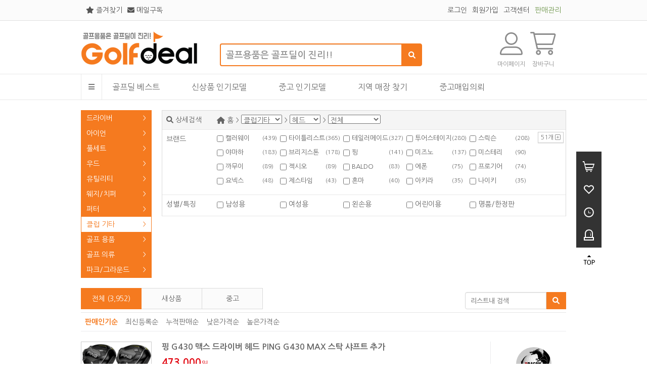

--- FILE ---
content_type: text/html; charset=utf-8
request_url: https://www.golfdeal.co.kr/shop/goods/goods_list.html?category=008001
body_size: 20561
content:
<!DOCTYPE html>
<html lang="ko">
<head>
<title>골프딜 - 헤드 상품 리스트</title>
<meta http-equiv="Content-Type" content="text/html; charset=UTF-8">
<meta http-equiv="X-UA-Compatible" content="IE=edge" />
<meta name="description" content="대한민국 1등 온라인 골프 쇼핑, 골프딜"/>

<meta name="viewport" content="width=device-width">
<meta property="og:type" content="website" />
<meta property="og:title" content="골프딜 - 헤드 상품 리스트"/>
<meta property="og:description" content="대한민국 1등 온라인 골프 쇼핑, 골프딜" />

<meta property="og:image" content="//www.golfdeal.co.kr/assets/img/logo_og.png" />
<link rel="image_src" href="//www.golfdeal.co.kr/assets/img/logo_og.png" />

<link rel="canonical" href="https://www.golfdeal.co.kr/shop/goods/goods_list.html?category=008001">

<meta http-equiv="Content-Script-Type" content="text/javascript" />
<meta http-equiv="Content-Style-Type" content="text/css" />

<link rel="shortcut icon" href="/assets/golfdeal-v1/favicon.ico" type="image/x-icon">
<link rel="icon" href="/assets/golfdeal-v1/favicon.ico" type="image/x-icon">

<link rel="stylesheet" href="/assets/component/jquery-ui/1.12.1/jquery-ui.css">
<link rel="stylesheet" href="/assets/component/fontawesome/6.0.0/css/all.min.css">

<script type="text/javascript" src="/assets/component/jquery/jquery-1.12.4.min.js"></script>
<script type="text/javascript" src="/assets/component/jquery-ui/1.12.1/jquery-ui.js"></script>
<script type="text/javascript" src="/assets/component/jquery-ui/1.12.1/jquery.ui.datepicker-ko.js"></script>

<!--[if lt IE 9]>
    <script type="text/javascript" src="/assets/component/html5shiv/dist/html5shiv.min.js"></script>
	<script type="text/javascript" src="/assets/component/respond-js/respond.min.js"></script>
<![endif]-->

<!-- jquery ui-month-picker-->
<link rel="stylesheet" href="/assets/component/jquery-ui-month-picker/src/MonthPicker.css">
<script type="text/javascript" src="/assets/component/jquery-ui-month-picker/src/MonthPicker.js"></script>
<script type="text/javascript" src="/assets/component/jquery-ui-month-picker/src/MonthPicker.ko.js"></script>

<!-- jquery dragsort -->
<script type="text/javascript" src="/assets/component/jquery-dragsort/jquery.dragsort-0.5.2.min.js"></script>

<script type="text/javascript" src="/assets/component/momentjs/moment.js"></script>
<script type="text/javascript" src="/assets/component/jquery-lazy/jquery.lazy.min.js"></script>
<!--<script type="text/javascript" src="/assets/component/jquery-lazyload/jquery.lazyload.min.js"></script>-->
<script type="text/javascript" src="/assets/component/jquery-imageTooltip/image-tooltip.js"></script>
<!--<script type="text/javascript" src="/js/facebook.js"></script>-->
<script type="text/javascript" src="/assets/component/jquery-form/jquery.form.js"></script>
<script type="text/javascript" src="/assets/component/jquery-autotab/jquery.autotab.min.js"></script>

<!-- Latest compiled and minified CSS -->
<link rel="stylesheet" href="/assets/component/bootstrap-3.3.7-dist/css/bootstrap.min.css">

<!-- Optional theme -->
<link rel="stylesheet" href="/assets/component/bootstrap-3.3.7-dist/css/bootstrap-theme.min.css">
<!--<link rel="stylesheet" href="https://bootswatch.com/yeti/bootstrap.min.css">-->

<link rel="stylesheet" href="/assets/component/golfdeal/common.css?20251113" type="text/css">
<link rel="stylesheet" href="/assets/golfdeal-v1/style.css?20251113" type="text/css">

<!-- Latest compiled and minified JavaScript -->
<script src="/assets/component/bootstrap-3.3.7-dist/js/bootstrap.min.js"></script>

<!-- bxSlider Javascript file -->
<script src="/assets/component/jquery-bxslider/jquery.bxslider.min.js"></script>

<!-- bxSlider CSS file -->
<link href="/assets/component/jquery-bxslider/jquery.bxslider.css" rel="stylesheet" />

<!-- lightbox2 (JS is located footer) -->
<link href="/assets/component/lightbox2/dist/css/lightbox.min.css" rel="stylesheet">

<!-- 네이버 map -->
<script type="text/javascript" src="https://oapi.map.naver.com/openapi/v3/maps.js?ncpClientId=tnhuyvq83m"></script>

<script type="text/javascript" src="/assets/component/golfdeal/common.js?20251113"></script>
<script type="text/javascript" src="/assets/component/golfdeal/golfdeal.js?20251113"></script>
<script type="text/javascript" src="/assets/component/golfdeal/common.init.js?20251113"></script>
<script type="text/javascript" src="/assets/component/golfdeal/img_upload.js?20251113"></script>
<script type="text/javascript" src="/assets/golfdeal-v1/common.js?20251113"></script>
<script type="text/javascript" src="/assets/golfdeal-v1/init.js?20251113"></script>

<script type="text/javascript">
var golfdeal_domain = 'www.golfdeal.co.kr';
var cfg = new Array();
cfg['recaptcha_key'] = '6LcKCpUUAAAAADlPcecNoLOPCNGCJiwycKMZPtFF';
cfg['api_url'] = 'https://api.golfdeal.co.kr';
cfg['onebyone_qna'] = {"1":{"1":"\uace0\uac1d\uc815\ubcf4","2":"\uc8fc\ubb38\/\uacb0\uc81c","3":"\ubc30\uc1a1","4":"\uc0c1\ud488\/\uc0c1\ud488\ud3c9","5":"\ucde8\uc18c","6":"\ubc18\ud488","7":"\uad50\ud658","8":"\uc774\ubca4\ud2b8\/\uc81c\ud734\/\uae30\ud0c0","9":"\uace0\uac1d\uc758\uc18c\ub9ac"},"2":{"1":"\uace0\uac1d\uc815\ubcf4","2":"\uc0c1\ud488\uad00\ub9ac","3":"\ubc30\uc1a1","4":"\ucde8\uc18c","5":"\ubc18\ud488","6":"\uad50\ud658 \/ AS","7":"\uc774\uc6a9\ub8cc\/\uc815\uc0b0\/\ubd80\uac00\uc138","8":"\uad11\uace0\/\uae30\ud68d\uc804","9":"\uace8\ud504\ub51c\ub9e4\ub2c8\uc800\/\ubbf8\ub2c8\uc0f5","10":"\uace0\uac1d\uc758\uc18c\ub9ac"}};
cfg['device'] = 'pc';
</script>
<script type="text/javascript" src="/assets/static/all_brand.js?2026012211"></script>
<script type="text/javascript" src="/assets/static/all_category.js?2026012211"></script>
<script type="text/javascript" src="/assets/static/category_list.js?2026012211"></script>

<!-- 중고 매입 의뢰 -->
<script type="text/javascript" src="/assets/golfdeal-v1/purchase/purchase_request.js"></script>

<script type="text/javascript">
var search_cfg = {"brand":{"1":{"sno":"1","brandnm":"adabat","brandnm_kr":"아다바트","is_major":"0","need_cert":0,"initial":"A"},"2":{"sno":"2","brandnm":"ADAMS","brandnm_kr":"아담스","is_major":"1","need_cert":0,"initial":"A"},"180":{"sno":"180","brandnm":"ADIDAS","brandnm_kr":"아디다스","is_major":"0","need_cert":1,"initial":"A"},"179":{"sno":"179","brandnm":"Ahwa","brandnm_kr":"아화","is_major":"0","need_cert":0,"initial":"A"},"3":{"sno":"3","brandnm":"AKIRA","brandnm_kr":"아키라","is_major":"0","need_cert":0,"initial":"A"},"4":{"sno":"4","brandnm":"ARIGA","brandnm_kr":"아리가","is_major":"0","need_cert":0,"initial":"A"},"5":{"sno":"5","brandnm":"ASAGAO","brandnm_kr":"아사가오","is_major":"0","need_cert":0,"initial":"A"},"6":{"sno":"6","brandnm":"ASX","brandnm_kr":"","is_major":"0","need_cert":0,"initial":"A"},"7":{"sno":"7","brandnm":"BALDO","brandnm_kr":"","is_major":"0","need_cert":0,"initial":"B"},"8":{"sno":"8","brandnm":"Bang","brandnm_kr":"뱅","is_major":"0","need_cert":1,"initial":"B"},"9":{"sno":"9","brandnm":"Basileus","brandnm_kr":"","is_major":"0","need_cert":0,"initial":"B"},"10":{"sno":"10","brandnm":"BEN KEI","brandnm_kr":"벤케이","is_major":"0","need_cert":0,"initial":"B"},"11":{"sno":"11","brandnm":"BenHogan","brandnm_kr":"벤호건","is_major":"0","need_cert":0,"initial":"B"},"12":{"sno":"12","brandnm":"Bettinardi","brandnm_kr":"베티나르디","is_major":"0","need_cert":0,"initial":"B"},"13":{"sno":"13","brandnm":"BIGFISH","brandnm_kr":"","is_major":"0","need_cert":0,"initial":"B"},"14":{"sno":"14","brandnm":"Black&White","brandnm_kr":"블랙앤화이트","is_major":"0","need_cert":0,"initial":"B"},"15":{"sno":"15","brandnm":"Bobby Grace","brandnm_kr":"바비그레이스","is_major":"0","need_cert":0,"initial":"B"},"16":{"sno":"16","brandnm":"BridgeStone","brandnm_kr":"브리지스톤","is_major":"1","need_cert":0,"initial":"B"},"17":{"sno":"17","brandnm":"BUCHI","brandnm_kr":"부치","is_major":"0","need_cert":0,"initial":"B"},"194":{"sno":"194","brandnm":"BUKURO HONMA","brandnm_kr":"부쿠로혼마","is_major":"0","need_cert":0,"initial":"B"},"18":{"sno":"18","brandnm":"BUSHNELL","brandnm_kr":"부쉬넬","is_major":"0","need_cert":1,"initial":"B"},"19":{"sno":"19","brandnm":"CAIDO","brandnm_kr":"카이도","is_major":"0","need_cert":0,"initial":"C"},"20":{"sno":"20","brandnm":"Callaway","brandnm_kr":"캘러웨이","is_major":"1","need_cert":1,"initial":"C"},"21":{"sno":"21","brandnm":"CALLISTO","brandnm_kr":"칼리스토","is_major":"0","need_cert":0,"initial":"C"},"22":{"sno":"22","brandnm":"Canmazo","brandnm_kr":"","is_major":"0","need_cert":0,"initial":"C"},"23":{"sno":"23","brandnm":"CASTEL BAJAC","brandnm_kr":"까스텔바작","is_major":"1","need_cert":0,"initial":"C"},"24":{"sno":"24","brandnm":"Cleveland","brandnm_kr":"클리브랜드","is_major":"1","need_cert":0,"initial":"C"},"25":{"sno":"25","brandnm":"Cobra","brandnm_kr":"코브라","is_major":"1","need_cert":0,"initial":"C"},"26":{"sno":"26","brandnm":"CRAZY","brandnm_kr":"크레이지","is_major":"0","need_cert":0,"initial":"C"},"27":{"sno":"27","brandnm":"Dagalo","brandnm_kr":"다가로","is_major":"0","need_cert":0,"initial":"D"},"28":{"sno":"28","brandnm":"Daichi","brandnm_kr":"다이치","is_major":"0","need_cert":0,"initial":"D"},"29":{"sno":"29","brandnm":"Daiwa","brandnm_kr":"다이와","is_major":"1","need_cert":0,"initial":"D"},"30":{"sno":"30","brandnm":"David","brandnm_kr":"데이비드","is_major":"1","need_cert":0,"initial":"D"},"31":{"sno":"31","brandnm":"DIAM","brandnm_kr":"","is_major":"0","need_cert":0,"initial":"D"},"186":{"sno":"186","brandnm":"Dokkaebi","brandnm_kr":"도깨비 골프","is_major":"0","need_cert":0,"initial":"D"},"32":{"sno":"32","brandnm":"E2","brandnm_kr":"이투","is_major":"0","need_cert":0,"initial":"E"},"33":{"sno":"33","brandnm":"ecco","brandnm_kr":"에코","is_major":"0","need_cert":0,"initial":"E"},"34":{"sno":"34","brandnm":"Edel","brandnm_kr":"에델","is_major":"0","need_cert":0,"initial":"E"},"178":{"sno":"178","brandnm":"ELLE GOLF","brandnm_kr":"엘르골프","is_major":"0","need_cert":0,"initial":"E"},"35":{"sno":"35","brandnm":"Elord","brandnm_kr":"엘로드","is_major":"1","need_cert":0,"initial":"E"},"36":{"sno":"36","brandnm":"ENA","brandnm_kr":"에나","is_major":"0","need_cert":0,"initial":"E"},"37":{"sno":"37","brandnm":"Epon","brandnm_kr":"에폰","is_major":"1","need_cert":0,"initial":"E"},"38":{"sno":"38","brandnm":"FEEL","brandnm_kr":"필","is_major":"0","need_cert":0,"initial":"F"},"39":{"sno":"39","brandnm":"FILA","brandnm_kr":"휠라골프","is_major":"0","need_cert":1,"initial":"F"},"40":{"sno":"40","brandnm":"FootJoy","brandnm_kr":"풋조이","is_major":"1","need_cert":0,"initial":"F"},"41":{"sno":"41","brandnm":"Founders Club","brandnm_kr":"파운더스클럽","is_major":"0","need_cert":0,"initial":"F"},"42":{"sno":"42","brandnm":"Fourteen","brandnm_kr":"포틴","is_major":"1","need_cert":0,"initial":"F"},"171":{"sno":"171","brandnm":"Fujikura","brandnm_kr":"후지쿠라","is_major":"0","need_cert":0,"initial":"F"},"43":{"sno":"43","brandnm":"G-ARK","brandnm_kr":"지아크","is_major":"0","need_cert":0,"initial":"G"},"190":{"sno":"190","brandnm":"G\/FORE","brandnm_kr":"지포어","is_major":"0","need_cert":1,"initial":"G"},"44":{"sno":"44","brandnm":"Gado","brandnm_kr":"가도","is_major":"0","need_cert":0,"initial":"G"},"45":{"sno":"45","brandnm":"Gauge Design","brandnm_kr":"게이지디자인","is_major":"0","need_cert":0,"initial":"G"},"46":{"sno":"46","brandnm":"GEEK","brandnm_kr":"","is_major":"0","need_cert":0,"initial":"G"},"47":{"sno":"47","brandnm":"GEL","brandnm_kr":"","is_major":"0","need_cert":0,"initial":"G"},"48":{"sno":"48","brandnm":"GeorgeSpirits","brandnm_kr":"조지스피리츠","is_major":"1","need_cert":0,"initial":"G"},"49":{"sno":"49","brandnm":"Geotech","brandnm_kr":"지오텍","is_major":"0","need_cert":0,"initial":"G"},"50":{"sno":"50","brandnm":"GIGA","brandnm_kr":"기가","is_major":"1","need_cert":0,"initial":"G"},"170":{"sno":"170","brandnm":"Grafalloy","brandnm_kr":"그라팔로이","is_major":"0","need_cert":0,"initial":"G"},"189":{"sno":"189","brandnm":"GRAND GEAR","brandnm_kr":"그랜드기어","is_major":"0","need_cert":0,"initial":"G"},"51":{"sno":"51","brandnm":"Grand Prix","brandnm_kr":"그랑프리","is_major":"1","need_cert":0,"initial":"G"},"174":{"sno":"174","brandnm":"GRAPHITE DESIGN","brandnm_kr":"그라파이트 디자인","is_major":"0","need_cert":0,"initial":"G"},"52":{"sno":"52","brandnm":"GV-Tour","brandnm_kr":"지브이투어","is_major":"1","need_cert":0,"initial":"G"},"53":{"sno":"53","brandnm":"HEROAKI","brandnm_kr":"히로아키","is_major":"0","need_cert":0,"initial":"H"},"187":{"sno":"187","brandnm":"HimejiMonza","brandnm_kr":"히메지몬자","is_major":"0","need_cert":0,"initial":"H"},"54":{"sno":"54","brandnm":"HIMURA SHINTA","brandnm_kr":"히무라신타","is_major":"0","need_cert":0,"initial":"H"},"55":{"sno":"55","brandnm":"Hiro Matsumoto","brandnm_kr":"히로마쓰모토","is_major":"1","need_cert":0,"initial":"H"},"56":{"sno":"56","brandnm":"HISKEI","brandnm_kr":"히스케이","is_major":"0","need_cert":0,"initial":"H"},"57":{"sno":"57","brandnm":"HONMA","brandnm_kr":"혼마","is_major":"1","need_cert":0,"initial":"H"},"58":{"sno":"58","brandnm":"Hottori Hanzo","brandnm_kr":"핫토리 한조","is_major":"0","need_cert":0,"initial":"H"},"59":{"sno":"59","brandnm":"I-HWA","brandnm_kr":"아화골프","is_major":"0","need_cert":0,"initial":"I"},"60":{"sno":"60","brandnm":"ICHIKAWA","brandnm_kr":"이시가와","is_major":"0","need_cert":0,"initial":"I"},"61":{"sno":"61","brandnm":"IWAKI","brandnm_kr":"이와키","is_major":"0","need_cert":0,"initial":"I"},"62":{"sno":"62","brandnm":"IZUMI","brandnm_kr":"이즈미","is_major":"0","need_cert":0,"initial":"I"},"192":{"sno":"192","brandnm":"J.LINDEBERG","brandnm_kr":"제이린드버그","is_major":"0","need_cert":1,"initial":"J"},"63":{"sno":"63","brandnm":"JackNicklaus","brandnm_kr":"잭니클라우스","is_major":"0","need_cert":0,"initial":"J"},"64":{"sno":"64","brandnm":"JAMESMILR","brandnm_kr":"제임스밀러","is_major":"0","need_cert":0,"initial":"J"},"182":{"sno":"182","brandnm":"JANDIRO","brandnm_kr":"잔디로","is_major":"0","need_cert":0,"initial":"J"},"65":{"sno":"65","brandnm":"Jean Baptiste","brandnm_kr":"장밥티스트","is_major":"0","need_cert":0,"initial":"J"},"66":{"sno":"66","brandnm":"JOHN BYRON","brandnm_kr":"존바이런","is_major":"0","need_cert":0,"initial":"J"},"67":{"sno":"67","brandnm":"KAMUI","brandnm_kr":"까무이","is_major":"0","need_cert":0,"initial":"K"},"68":{"sno":"68","brandnm":"KASCO","brandnm_kr":"카스코","is_major":"1","need_cert":0,"initial":"K"},"69":{"sno":"69","brandnm":"KATANA","brandnm_kr":"카타나","is_major":"1","need_cert":0,"initial":"K"},"70":{"sno":"70","brandnm":"KAWACHI","brandnm_kr":"가와치","is_major":"0","need_cert":0,"initial":"K"},"71":{"sno":"71","brandnm":"Kenich","brandnm_kr":"켄이치","is_major":"0","need_cert":0,"initial":"K"},"188":{"sno":"188","brandnm":"KRANK","brandnm_kr":"크랭크","is_major":"0","need_cert":0,"initial":"K"},"72":{"sno":"72","brandnm":"Kyoei","brandnm_kr":"교에이","is_major":"0","need_cert":0,"initial":"K"},"73":{"sno":"73","brandnm":"LANCE FIELD","brandnm_kr":"랭스필드","is_major":"0","need_cert":0,"initial":"L"},"74":{"sno":"74","brandnm":"LOUIS VILLE","brandnm_kr":"루이스빌","is_major":"0","need_cert":0,"initial":"L"},"75":{"sno":"75","brandnm":"Lynx","brandnm_kr":"링스","is_major":"0","need_cert":0,"initial":"L"},"76":{"sno":"76","brandnm":"M.U.Sports","brandnm_kr":"엠유스포츠","is_major":"1","need_cert":0,"initial":"M"},"77":{"sno":"77","brandnm":"Macgregor","brandnm_kr":"맥그리거","is_major":"1","need_cert":0,"initial":"M"},"193":{"sno":"193","brandnm":"MAJESTY","brandnm_kr":"마제스티","is_major":"0","need_cert":1,"initial":"M"},"191":{"sno":"191","brandnm":"MalBon","brandnm_kr":"말본골프","is_major":"0","need_cert":1,"initial":"M"},"78":{"sno":"78","brandnm":"MALTBY","brandnm_kr":"말트비","is_major":"0","need_cert":0,"initial":"M"},"79":{"sno":"79","brandnm":"Marshal","brandnm_kr":"마샬","is_major":"0","need_cert":0,"initial":"M"},"80":{"sno":"80","brandnm":"Maruman","brandnm_kr":"마루망","is_major":"1","need_cert":1,"initial":"M"},"81":{"sno":"81","brandnm":"MATSUKAWA","brandnm_kr":"마쓰가와","is_major":"0","need_cert":0,"initial":"M"},"82":{"sno":"82","brandnm":"Mckenly","brandnm_kr":"맥켄리","is_major":"1","need_cert":0,"initial":"M"},"83":{"sno":"83","brandnm":"METALFACTORY","brandnm_kr":"메탈팩토리","is_major":"0","need_cert":0,"initial":"M"},"84":{"sno":"84","brandnm":"MFS","brandnm_kr":"엠에프에스","is_major":"0","need_cert":0,"initial":"M"},"85":{"sno":"85","brandnm":"MIKADO","brandnm_kr":"미카도","is_major":"0","need_cert":0,"initial":"M"},"86":{"sno":"86","brandnm":"MIRAGE","brandnm_kr":"미라지","is_major":"0","need_cert":0,"initial":"M"},"87":{"sno":"87","brandnm":"MIRAI","brandnm_kr":"미라이","is_major":"0","need_cert":0,"initial":"M"},"88":{"sno":"88","brandnm":"Missile","brandnm_kr":"미사일","is_major":"1","need_cert":0,"initial":"M"},"172":{"sno":"172","brandnm":"MITSUBISHI","brandnm_kr":"미쓰비시","is_major":"1","need_cert":0,"initial":"M"},"89":{"sno":"89","brandnm":"MIURA","brandnm_kr":"미우라","is_major":"0","need_cert":0,"initial":"M"},"90":{"sno":"90","brandnm":"Miuragiken","brandnm_kr":"미우라기켄","is_major":"0","need_cert":0,"initial":"M"},"91":{"sno":"91","brandnm":"Miwajaki","brandnm_kr":"미와자키","is_major":"0","need_cert":0,"initial":"M"},"92":{"sno":"92","brandnm":"Mizuno","brandnm_kr":"미즈노","is_major":"1","need_cert":0,"initial":"M"},"93":{"sno":"93","brandnm":"Munsingwear","brandnm_kr":"먼싱웨어","is_major":"0","need_cert":0,"initial":"M"},"94":{"sno":"94","brandnm":"MUSASHI","brandnm_kr":"무사시","is_major":"0","need_cert":0,"initial":"M"},"95":{"sno":"95","brandnm":"MUTSUMI HONMA","brandnm_kr":"무쯔미혼마","is_major":"0","need_cert":0,"initial":"M"},"96":{"sno":"96","brandnm":"Mystery","brandnm_kr":"미스테리","is_major":"1","need_cert":0,"initial":"M"},"97":{"sno":"97","brandnm":"NAMATETSU","brandnm_kr":"나마데츠","is_major":"0","need_cert":0,"initial":"N"},"98":{"sno":"98","brandnm":"Never Compromise","brandnm_kr":"네버컴프로마이즈","is_major":"0","need_cert":0,"initial":"N"},"99":{"sno":"99","brandnm":"Nextt","brandnm_kr":"넥스트골프","is_major":"0","need_cert":0,"initial":"N"},"100":{"sno":"100","brandnm":"Nickent","brandnm_kr":"니켄트","is_major":"1","need_cert":0,"initial":"N"},"101":{"sno":"101","brandnm":"NIKE","brandnm_kr":"나이키","is_major":"1","need_cert":1,"initial":"N"},"102":{"sno":"102","brandnm":"ODYSSEY","brandnm_kr":"오디세이","is_major":"1","need_cert":0,"initial":"O"},"103":{"sno":"103","brandnm":"ON OFF","brandnm_kr":"온오프","is_major":"1","need_cert":0,"initial":"O"},"104":{"sno":"104","brandnm":"Orlimar","brandnm_kr":"올리마","is_major":"0","need_cert":0,"initial":"O"},"176":{"sno":"176","brandnm":"PASSARDI","brandnm_kr":"파사디골프","is_major":"0","need_cert":0,"initial":"P"},"105":{"sno":"105","brandnm":"Pearly gates","brandnm_kr":"파리게이츠","is_major":"0","need_cert":0,"initial":"P"},"106":{"sno":"106","brandnm":"PHYZ","brandnm_kr":"파이즈","is_major":"1","need_cert":0,"initial":"P"},"107":{"sno":"107","brandnm":"PING","brandnm_kr":"핑","is_major":"1","need_cert":0,"initial":"P"},"108":{"sno":"108","brandnm":"Piretti","brandnm_kr":"피레티","is_major":"0","need_cert":0,"initial":"P"},"109":{"sno":"109","brandnm":"PMJ","brandnm_kr":"피엠제이","is_major":"0","need_cert":0,"initial":"P"},"110":{"sno":"110","brandnm":"Power Bilt","brandnm_kr":"파워빌트","is_major":"0","need_cert":0,"initial":"P"},"111":{"sno":"111","brandnm":"PRGR","brandnm_kr":"프로기어","is_major":"1","need_cert":0,"initial":"P"},"112":{"sno":"112","brandnm":"PRO KENNEX","brandnm_kr":"프로케넥스","is_major":"0","need_cert":0,"initial":"P"},"113":{"sno":"113","brandnm":"PROCEED","brandnm_kr":"프로시드","is_major":"0","need_cert":0,"initial":"P"},"114":{"sno":"114","brandnm":"PROFOUND","brandnm_kr":"프로파운드","is_major":"0","need_cert":0,"initial":"P"},"184":{"sno":"184","brandnm":"PROLINE","brandnm_kr":"프로라인","is_major":"0","need_cert":0,"initial":"P"},"169":{"sno":"169","brandnm":"PXG","brandnm_kr":"PXG","is_major":"1","need_cert":1,"initial":"P"},"173":{"sno":"173","brandnm":"QUADRA","brandnm_kr":"쿼드라","is_major":"0","need_cert":0,"initial":"Q"},"115":{"sno":"115","brandnm":"QUATRO","brandnm_kr":"콰트로","is_major":"0","need_cert":0,"initial":"Q"},"116":{"sno":"116","brandnm":"RAYCOOK","brandnm_kr":"레이쿡","is_major":"0","need_cert":0,"initial":"R"},"117":{"sno":"117","brandnm":"RIFE","brandnm_kr":"라이프","is_major":"0","need_cert":0,"initial":"R"},"185":{"sno":"185","brandnm":"RIYO","brandnm_kr":"리요","is_major":"0","need_cert":0,"initial":"R"},"118":{"sno":"118","brandnm":"Romaro","brandnm_kr":"로마로","is_major":"1","need_cert":0,"initial":"R"},"119":{"sno":"119","brandnm":"Royalcollection","brandnm_kr":"로얄콜렉션","is_major":"1","need_cert":0,"initial":"R"},"120":{"sno":"120","brandnm":"Ryoma","brandnm_kr":"료마","is_major":"0","need_cert":0,"initial":"R"},"121":{"sno":"121","brandnm":"RYU","brandnm_kr":"류골프","is_major":"0","need_cert":0,"initial":"R"},"122":{"sno":"122","brandnm":"S-YARD","brandnm_kr":"에스야드","is_major":"1","need_cert":0,"initial":"S"},"123":{"sno":"123","brandnm":"S.Y.B","brandnm_kr":"사이브","is_major":"0","need_cert":0,"initial":"S"},"124":{"sno":"124","brandnm":"Scotty Cameron","brandnm_kr":"스카티 카메론","is_major":"1","need_cert":1,"initial":"S"},"125":{"sno":"125","brandnm":"SCRATCH","brandnm_kr":"스크래치","is_major":"0","need_cert":0,"initial":"S"},"126":{"sno":"126","brandnm":"SeeMore","brandnm_kr":"시모어","is_major":"0","need_cert":0,"initial":"S"},"127":{"sno":"127","brandnm":"SHINAGAWA","brandnm_kr":"시나가와","is_major":"0","need_cert":0,"initial":"S"},"128":{"sno":"128","brandnm":"SHURIKEN","brandnm_kr":"슈리켄","is_major":"0","need_cert":0,"initial":"S"},"129":{"sno":"129","brandnm":"Solium","brandnm_kr":"솔리움","is_major":"0","need_cert":0,"initial":"S"},"130":{"sno":"130","brandnm":"SRIXON","brandnm_kr":"스릭슨","is_major":"1","need_cert":0,"initial":"S"},"131":{"sno":"131","brandnm":"Star in Star","brandnm_kr":"","is_major":"0","need_cert":0,"initial":"S"},"132":{"sno":"132","brandnm":"STARDOM","brandnm_kr":"카타나 스타덤","is_major":"0","need_cert":0,"initial":"S"},"133":{"sno":"133","brandnm":"Sword","brandnm_kr":"스워드","is_major":"1","need_cert":0,"initial":"S"},"134":{"sno":"134","brandnm":"T.P.MILLS","brandnm_kr":"티피밀스","is_major":"0","need_cert":0,"initial":"T"},"135":{"sno":"135","brandnm":"TANK","brandnm_kr":"탱크","is_major":"0","need_cert":0,"initial":"T"},"136":{"sno":"136","brandnm":"Target","brandnm_kr":"타겟","is_major":"0","need_cert":0,"initial":"T"},"137":{"sno":"137","brandnm":"TaylorMade","brandnm_kr":"테일러메이드","is_major":"1","need_cert":1,"initial":"T"},"138":{"sno":"138","brandnm":"Tetsukun","brandnm_kr":"테추쿤","is_major":"0","need_cert":0,"initial":"T"},"139":{"sno":"139","brandnm":"Titleist","brandnm_kr":"타이틀리스트","is_major":"1","need_cert":1,"initial":"T"},"140":{"sno":"140","brandnm":"TommyArmour","brandnm_kr":"토미아머","is_major":"0","need_cert":0,"initial":"T"},"141":{"sno":"141","brandnm":"TOP SPIN","brandnm_kr":"제임스밀러 탑스핀","is_major":"0","need_cert":0,"initial":"T"},"142":{"sno":"142","brandnm":"TORCH","brandnm_kr":"토치","is_major":"0","need_cert":0,"initial":"T"},"175":{"sno":"175","brandnm":"TOUR AD","brandnm_kr":"투어AD","is_major":"1","need_cert":0,"initial":"T"},"143":{"sno":"143","brandnm":"TourStage","brandnm_kr":"투어스테이지","is_major":"1","need_cert":0,"initial":"T"},"144":{"sno":"144","brandnm":"TSURUYA","brandnm_kr":"쯔루야","is_major":"0","need_cert":0,"initial":"T"},"145":{"sno":"145","brandnm":"VERKENT","brandnm_kr":"버켄트","is_major":"0","need_cert":0,"initial":"V"},"146":{"sno":"146","brandnm":"VIVAL","brandnm_kr":"비바루","is_major":"0","need_cert":0,"initial":"V"},"147":{"sno":"147","brandnm":"Voltio","brandnm_kr":"카타나 볼티오","is_major":"0","need_cert":0,"initial":"V"},"183":{"sno":"183","brandnm":"Volvik","brandnm_kr":"볼빅","is_major":"0","need_cert":0,"initial":"V"},"148":{"sno":"148","brandnm":"W.ANGLE","brandnm_kr":"와이드앵글","is_major":"0","need_cert":0,"initial":"W"},"149":{"sno":"149","brandnm":"WASHI","brandnm_kr":"와시","is_major":"0","need_cert":0,"initial":"W"},"150":{"sno":"150","brandnm":"Wedgeman","brandnm_kr":"웨지맨","is_major":"0","need_cert":0,"initial":"W"},"151":{"sno":"151","brandnm":"Williams","brandnm_kr":"윌리엄스","is_major":"0","need_cert":0,"initial":"W"},"152":{"sno":"152","brandnm":"Wilson","brandnm_kr":"윌슨","is_major":"0","need_cert":0,"initial":"W"},"153":{"sno":"153","brandnm":"WORKS","brandnm_kr":"웍스골프","is_major":"0","need_cert":0,"initial":"W"},"154":{"sno":"154","brandnm":"WOSS","brandnm_kr":"워스","is_major":"0","need_cert":0,"initial":"W"},"155":{"sno":"155","brandnm":"X-tron","brandnm_kr":"엑스트론","is_major":"0","need_cert":0,"initial":"X"},"156":{"sno":"156","brandnm":"XXIO","brandnm_kr":"젝시오","is_major":"1","need_cert":0,"initial":"X"},"157":{"sno":"157","brandnm":"YAMAHA","brandnm_kr":"야마하","is_major":"1","need_cert":0,"initial":"Y"},"158":{"sno":"158","brandnm":"YES","brandnm_kr":"예스","is_major":"1","need_cert":0,"initial":"Y"},"159":{"sno":"159","brandnm":"Yoichi","brandnm_kr":"요이치","is_major":"0","need_cert":0,"initial":"Y"},"160":{"sno":"160","brandnm":"YONEX","brandnm_kr":"요넥스","is_major":"1","need_cert":1,"initial":"Y"},"161":{"sno":"161","brandnm":"YOSHIHIRO","brandnm_kr":"요시히로","is_major":"0","need_cert":0,"initial":"Y"},"162":{"sno":"162","brandnm":"YURURI","brandnm_kr":"유루리","is_major":"0","need_cert":0,"initial":"Y"},"163":{"sno":"163","brandnm":"ZEDO","brandnm_kr":"제도","is_major":"0","need_cert":0,"initial":"Z"},"164":{"sno":"164","brandnm":"ZERMATT","brandnm_kr":"체르마트","is_major":"0","need_cert":0,"initial":"Z"},"165":{"sno":"165","brandnm":"ZESTAIM","brandnm_kr":"제스타임","is_major":"1","need_cert":0,"initial":"Z"},"166":{"sno":"166","brandnm":"ZIPANG STUDIO","brandnm_kr":"지팡스튜디오","is_major":"0","need_cert":0,"initial":"Z"},"167":{"sno":"167","brandnm":"Zodia","brandnm_kr":"조디아","is_major":"1","need_cert":0,"initial":"Z"},"168":{"sno":"168","brandnm":"기타 BRAND","brandnm_kr":"","is_major":"1","need_cert":0,"initial":"기"}},"category":{"001":"드라이버","002":"아이언","002001":"아이언 <i class=\"fal fa-angle-right\"><\/i> 세트","002002":"아이언 <i class=\"fal fa-angle-right\"><\/i> 낱개","003":"풀세트","003001":"풀세트 <i class=\"fal fa-angle-right\"><\/i> 조합형","003002":"풀세트 <i class=\"fal fa-angle-right\"><\/i> 단일형","004":"우드","005":"유틸리티","006":"웨지\/치퍼","007":"퍼터","008":"클럽기타","008001":"클럽기타 <i class=\"fal fa-angle-right\"><\/i> 헤드","008001001":"클럽기타 <i class=\"fal fa-angle-right\"><\/i> 헤드 <i class=\"fal fa-angle-right\"><\/i> 드라이버 헤드","008001002":"클럽기타 <i class=\"fal fa-angle-right\"><\/i> 헤드 <i class=\"fal fa-angle-right\"><\/i> 아이언 헤드","008001003":"클럽기타 <i class=\"fal fa-angle-right\"><\/i> 헤드 <i class=\"fal fa-angle-right\"><\/i> 우드 헤드","008001004":"클럽기타 <i class=\"fal fa-angle-right\"><\/i> 헤드 <i class=\"fal fa-angle-right\"><\/i> 웨지 헤드","008001005":"클럽기타 <i class=\"fal fa-angle-right\"><\/i> 헤드 <i class=\"fal fa-angle-right\"><\/i> 유틸리티 헤드","008002":"클럽기타 <i class=\"fal fa-angle-right\"><\/i> 샤프트","008002001":"클럽기타 <i class=\"fal fa-angle-right\"><\/i> 샤프트 <i class=\"fal fa-angle-right\"><\/i> 드라이버 샤프트","008002002":"클럽기타 <i class=\"fal fa-angle-right\"><\/i> 샤프트 <i class=\"fal fa-angle-right\"><\/i> 아이언\/웨지 샤프트","008002003":"클럽기타 <i class=\"fal fa-angle-right\"><\/i> 샤프트 <i class=\"fal fa-angle-right\"><\/i> 우드 샤프트","008002004":"클럽기타 <i class=\"fal fa-angle-right\"><\/i> 샤프트 <i class=\"fal fa-angle-right\"><\/i> 유틸리티 샤프트","008003":"클럽기타 <i class=\"fal fa-angle-right\"><\/i> 그립","008004":"클럽기타 <i class=\"fal fa-angle-right\"><\/i> 무게추","008004001":"클럽기타 <i class=\"fal fa-angle-right\"><\/i> 무게추 <i class=\"fal fa-angle-right\"><\/i> 드라이버 무게추","008004002":"클럽기타 <i class=\"fal fa-angle-right\"><\/i> 무게추 <i class=\"fal fa-angle-right\"><\/i> 우드 무게추","008004003":"클럽기타 <i class=\"fal fa-angle-right\"><\/i> 무게추 <i class=\"fal fa-angle-right\"><\/i> 유틸리티 무게추","008004004":"클럽기타 <i class=\"fal fa-angle-right\"><\/i> 무게추 <i class=\"fal fa-angle-right\"><\/i> 퍼터 무게추","008005":"클럽기타 <i class=\"fal fa-angle-right\"><\/i> 슬리브","008005001":"클럽기타 <i class=\"fal fa-angle-right\"><\/i> 슬리브 <i class=\"fal fa-angle-right\"><\/i> 드라이버 슬리브","008005002":"클럽기타 <i class=\"fal fa-angle-right\"><\/i> 슬리브 <i class=\"fal fa-angle-right\"><\/i> 우드 슬리브","008005003":"클럽기타 <i class=\"fal fa-angle-right\"><\/i> 슬리브 <i class=\"fal fa-angle-right\"><\/i> 유틸리티 슬리브","009":"골프용품","009001":"골프용품 <i class=\"fal fa-angle-right\"><\/i> 골프공","009001001":"골프용품 <i class=\"fal fa-angle-right\"><\/i> 골프공 <i class=\"fal fa-angle-right\"><\/i> 로스트볼","009001002":"골프용품 <i class=\"fal fa-angle-right\"><\/i> 골프공 <i class=\"fal fa-angle-right\"><\/i> 2피스","009001003":"골프용품 <i class=\"fal fa-angle-right\"><\/i> 골프공 <i class=\"fal fa-angle-right\"><\/i> 3피스","009001004":"골프용품 <i class=\"fal fa-angle-right\"><\/i> 골프공 <i class=\"fal fa-angle-right\"><\/i> 4피스","009001005":"골프용품 <i class=\"fal fa-angle-right\"><\/i> 골프공 <i class=\"fal fa-angle-right\"><\/i> 5피스","009002":"골프용품 <i class=\"fal fa-angle-right\"><\/i> 골프백","009002001":"골프용품 <i class=\"fal fa-angle-right\"><\/i> 골프백 <i class=\"fal fa-angle-right\"><\/i> 골프백세트","009002002":"골프용품 <i class=\"fal fa-angle-right\"><\/i> 골프백 <i class=\"fal fa-angle-right\"><\/i> 캐디백","009002003":"골프용품 <i class=\"fal fa-angle-right\"><\/i> 골프백 <i class=\"fal fa-angle-right\"><\/i> 백팩","009002004":"골프용품 <i class=\"fal fa-angle-right\"><\/i> 골프백 <i class=\"fal fa-angle-right\"><\/i> 여행가방","009002005":"골프용품 <i class=\"fal fa-angle-right\"><\/i> 골프백 <i class=\"fal fa-angle-right\"><\/i> 보스턴백","009002006":"골프용품 <i class=\"fal fa-angle-right\"><\/i> 골프백 <i class=\"fal fa-angle-right\"><\/i> 하프백","009002007":"골프용품 <i class=\"fal fa-angle-right\"><\/i> 골프백 <i class=\"fal fa-angle-right\"><\/i> 스탠드백","009002008":"골프용품 <i class=\"fal fa-angle-right\"><\/i> 골프백 <i class=\"fal fa-angle-right\"><\/i> 항공커버","009002009":"골프용품 <i class=\"fal fa-angle-right\"><\/i> 골프백 <i class=\"fal fa-angle-right\"><\/i> 파우치백","009003":"골프용품 <i class=\"fal fa-angle-right\"><\/i> 골프화","009004":"골프용품 <i class=\"fal fa-angle-right\"><\/i> 골프장갑","009005":"골프용품 <i class=\"fal fa-angle-right\"><\/i> 필드용품","009006":"골프용품 <i class=\"fal fa-angle-right\"><\/i> 연습용품","009007":"골프용품 <i class=\"fal fa-angle-right\"><\/i> 골프모자","009008":"골프용품 <i class=\"fal fa-angle-right\"><\/i> 벨트\/양말\/선글라스","009009":"골프용품 <i class=\"fal fa-angle-right\"><\/i> 헤드커버","009010":"골프용품 <i class=\"fal fa-angle-right\"><\/i> 기능성용품","009011":"골프용품 <i class=\"fal fa-angle-right\"><\/i> 기타용품","010":"골프의류","010011":"골프의류 <i class=\"fal fa-angle-right\"><\/i> 남성용","010011001":"골프의류 <i class=\"fal fa-angle-right\"><\/i> 남성용 <i class=\"fal fa-angle-right\"><\/i> 자켓","010011002":"골프의류 <i class=\"fal fa-angle-right\"><\/i> 남성용 <i class=\"fal fa-angle-right\"><\/i> 티셔츠","010011003":"골프의류 <i class=\"fal fa-angle-right\"><\/i> 남성용 <i class=\"fal fa-angle-right\"><\/i> 니트","010011004":"골프의류 <i class=\"fal fa-angle-right\"><\/i> 남성용 <i class=\"fal fa-angle-right\"><\/i> 조끼","010011005":"골프의류 <i class=\"fal fa-angle-right\"><\/i> 남성용 <i class=\"fal fa-angle-right\"><\/i> 바람막이","010011006":"골프의류 <i class=\"fal fa-angle-right\"><\/i> 남성용 <i class=\"fal fa-angle-right\"><\/i> 바지","010011007":"골프의류 <i class=\"fal fa-angle-right\"><\/i> 남성용 <i class=\"fal fa-angle-right\"><\/i> 비옷","010011008":"골프의류 <i class=\"fal fa-angle-right\"><\/i> 남성용 <i class=\"fal fa-angle-right\"><\/i> 기능성이너웨어","010011009":"골프의류 <i class=\"fal fa-angle-right\"><\/i> 남성용 <i class=\"fal fa-angle-right\"><\/i> 기타","010012":"골프의류 <i class=\"fal fa-angle-right\"><\/i> 여성용","010012001":"골프의류 <i class=\"fal fa-angle-right\"><\/i> 여성용 <i class=\"fal fa-angle-right\"><\/i> 자켓","010012002":"골프의류 <i class=\"fal fa-angle-right\"><\/i> 여성용 <i class=\"fal fa-angle-right\"><\/i> 티셔츠","010012003":"골프의류 <i class=\"fal fa-angle-right\"><\/i> 여성용 <i class=\"fal fa-angle-right\"><\/i> 니트","010012004":"골프의류 <i class=\"fal fa-angle-right\"><\/i> 여성용 <i class=\"fal fa-angle-right\"><\/i> 조끼","010012005":"골프의류 <i class=\"fal fa-angle-right\"><\/i> 여성용 <i class=\"fal fa-angle-right\"><\/i> 바람막이","010012006":"골프의류 <i class=\"fal fa-angle-right\"><\/i> 여성용 <i class=\"fal fa-angle-right\"><\/i> 바지","010012007":"골프의류 <i class=\"fal fa-angle-right\"><\/i> 여성용 <i class=\"fal fa-angle-right\"><\/i> 비옷","010012008":"골프의류 <i class=\"fal fa-angle-right\"><\/i> 여성용 <i class=\"fal fa-angle-right\"><\/i> 기능성이너웨어","010012009":"골프의류 <i class=\"fal fa-angle-right\"><\/i> 여성용 <i class=\"fal fa-angle-right\"><\/i> 기타","010012010":"골프의류 <i class=\"fal fa-angle-right\"><\/i> 여성용 <i class=\"fal fa-angle-right\"><\/i> 스커트","011":"파크골프","011001":"파크골프 <i class=\"fal fa-angle-right\"><\/i> 파크골프","011001001":"파크골프 <i class=\"fal fa-angle-right\"><\/i> 파크골프 <i class=\"fal fa-angle-right\"><\/i> 풀세트","011001002":"파크골프 <i class=\"fal fa-angle-right\"><\/i> 파크골프 <i class=\"fal fa-angle-right\"><\/i> 클럽","011001003":"파크골프 <i class=\"fal fa-angle-right\"><\/i> 파크골프 <i class=\"fal fa-angle-right\"><\/i> 파크골프용품","011001004":"파크골프 <i class=\"fal fa-angle-right\"><\/i> 파크골프 <i class=\"fal fa-angle-right\"><\/i> 파크골프공","011002":"파크골프 <i class=\"fal fa-angle-right\"><\/i> 그라운드골프","011002001":"파크골프 <i class=\"fal fa-angle-right\"><\/i> 그라운드골프 <i class=\"fal fa-angle-right\"><\/i> 풀세트","011002002":"파크골프 <i class=\"fal fa-angle-right\"><\/i> 그라운드골프 <i class=\"fal fa-angle-right\"><\/i> 클럽","011002003":"파크골프 <i class=\"fal fa-angle-right\"><\/i> 그라운드골프 <i class=\"fal fa-angle-right\"><\/i> 그라운드골프용품","011002004":"파크골프 <i class=\"fal fa-angle-right\"><\/i> 그라운드골프 <i class=\"fal fa-angle-right\"><\/i> 그라운드골프공"},"etc_feature":["남성용","여성용","왼손용","어린이용","명품\/한정판"],"spec":{"1":"아시안스펙","2":"글로벌스펙","0":"공통스펙","3":"모름"},"shaft_strength":["R","SR","S","X","L","A"],"club_number":{"1":{"name":"1번","value":1,"category":"util","se_value":"1번"},"2":{"name":"2번","value":4,"category":"util","se_value":"2번"},"3":{"name":"3번","value":8,"category":"iron wood util","se_value":"3번"},"4":{"name":"4번","value":16,"category":"iron wood util","se_value":"4번"},"5":{"name":"5번","value":32,"category":"iron wood util","se_value":"5번"},"6":{"name":"6번","value":64,"category":"iron util","se_value":"6번"},"7":{"name":"7번","value":128,"category":"iron wood util","se_value":"7번"},"8":{"name":"8번","value":256,"category":"iron","se_value":"8번"},"9":{"name":"9번","value":512,"category":"iron wood util","se_value":"9번"},"P":{"name":"P","value":1024,"category":"iron","se_value":"P"},"A":{"name":"A","value":2048,"category":"iron","se_value":"A"},"S":{"name":"S","value":4096,"category":"iron","se_value":"S"}},"head_type":["일자형","말렛형"],"goods_condition":{"1":"미사용신품","2":"95%","3":"90%","4":"80%","5":"70%","6":"60%","7":"50%이하"},"goods_condition_explain":{"1":"미사용신품","2":"거의 새제품수준","3":"생활 스크라치가 약간 있음","4":"사용감은 있으나 대체적으로 상태가 좋은 상품","5":"사용감이 많은 편이나 상태가 보통 이상인 상품","6":"사용감도 많고 상태가 보통 이하인 상품","7":"사용감이 아주 많고 상태가 보통 이하인 상품"},"import":{"1":"정품","2":"병행수입","3":"피팅","4":"모름"},"goods_step":{"0":"판매중","1":"판매 완료","2":"판매 종료","3":"판매 만료","4":"판매 정지","5":"품절","9":"검수중","10":"승인반려","11":"판매 종료","12":"수정 요청"},"avatar_path":"\/\/www.golfdeal.co.kr\/assets\/img\/avatar\/"};
</script>



</head>

<body>

<div id="ajax_loading">
	<div id="ajax_loading_img"><img src="/assets/img/common/loading.gif"/></div>
</div>

<header>
<div class="modal fade" id="modal_apply_mailing">
	<div class="modal-dialog">
		<div class="modal-content">
			<div class="modal-header">
				<button type="button" class="close" data-dismiss="modal" aria-label="Close"><span>&times;</span></button>
				<h4 class="modal-title"><i class="fal fa-envelope"></i> 메일 구독 신청</h4>
			</div>

			<div class="modal-body">
				<form method="post" action="../member/indb.mailing.html" id="apply_mailing_form">
				<div class="info">
					이메일 구독 신청을 하시면<br>골프딜의 <span>유용한 이벤트정보와 상품정보</span>를 수신하실 수 있습니다.
				</div>

				<input type="hidden" name="mode" value="apply_mailing">
				<input type="hidden" name="recaptcha_token" value="">
				
				<div class="email">
					<input type="email" name="email" value="" placeholder="이메일주소 (예)abcd@golfdeal.co.kr" required>
				</div>
				<div class="btns">
					<button type="submit" class="btn btn-lg btn-warning"><i class="fal fa-envelope"></i> 메일구독신청</button>
					<button type="button" class="btn btn-lg btn-default" data-dismiss="modal" aria-label="Close">닫기</button>
				</div>

				</form>

			</div>
			
		</div>
	</div>
</div>

<script type="text/javascript">
$(function() {
	$("#apply_mailing_form").ajaxForm({
		dataType : 'json',
		beforeSubmit : function(arr, $form, options) {
			$form.find('.btn').button('loading');
		},
		error : function(xhr,status,errorThrown,$form) {
			error_modal_handler('에러가 발생하였습니다.');
			$form.find('.btn').button('reset');
			recaptcha_reset('set_mailing_form','apply');
		},
		success : function(data,status,xhr,$form) {
			$form.find('.btn').button('reset');
			if(data['result_code']==0) {
				ok_modal_handler('메일 구독 신청이 완료되었습니다.',function() {
					$("#modal_apply_mailing").modal('hide');
				});
			}
			else {
				error_modal_handler(data['error_reason']);
				recaptcha_reset('set_mailing_form','apply');
			}
		}
	});
});
</script>

<a name="top"></a>

	<!-- 헤더 윗부분 시작 -->
	<div id="HeaderTopWrap">
		<div id="HeaderTop">

			<div id="HeaderTop-Left">
				<ul>
					<li><a href="javascript:bookmark();"><i class="fa fa-star"></i> 즐겨찾기</a></li>
					<li><a href="javascript:apply_mailing();"><i class="fa fa-envelope"></i> 메일구독</a></li>
				</ul>
			</div>

			<div id="HeaderTop-Right">
				<ul>
					<li><a href="../member/login.html">로그인</a></li>
					<li><a href="../member/join.html">회원가입</a></li>
					<li><a href="../service/faq.html">고객센터</a></li>
					<li><a href="https://manager.golfdeal.co.kr" class="highlight" style="color:#6f964c;" target="_blank">판매관리</a></li>
				</ul>
			</div>

		</div>
	</div>
	<!-- 헤더 윗부분 끝 -->

	<div class="header">
		
		<div class="top_logo"><a href="/"><img src="/assets/img/common/logo_top.png" alt="골프딜" /></a></div>
		
		<div class="top_search">
			<form action="../goods/goods_list.html" onSubmit="return submitSearch(this);" id="top_search_frm">
				<div class="input-group">
					<input type="text" name="keyword" class="form-control search_keyword" placeholder="골프용품은 골프딜이 진리!!" value="" required label="검색어" autocomplete="off" id="top_search_keyword">
					<span class="input-group-btn">
						 <button class="btn btn-search" type="submit" id="top_btn_search"><i class="fa fa-search"></i></button>
					</span>
				</div>
				<div class="autoFrame" id="autoFrame">

					<div class="suggest_keywords_wrap" id="suggest_keywords_wrap">
						<ul class="suggest_keywords" id="suggest_keywords"></ul>
					</div>
				</div>
			</form>
		</div>

		<div class="top_right">
			<a href="../mypage/index.html">
				<i class="fal fa-user-alt"></i>
				<div>마이페이지</div>
			</a>
			<a href="../goods/goods_cart.html">
				<!--<span class="badge">0</span>-->
				<i class="fal fa-shopping-cart"></i>
				<div>장바구니</div>
			</a>
		</div>

	</div>

	<div id="top_category_wrap">
		<div id="top_category">
			<div class="gnb">
				<div id="cate_nav"><i class="fas fa-bars"></i></div>
				<ul id="navigation">
					<li><a href="../goods/best_goods.html">골프딜 베스트</a></li>
					<li><a href="../model/model_list.html?type=N">신상품 인기모델</a></li>
					<li><a href="../model/model_list.html?type=U">중고 인기모델</a></li>
					<li><a href="../offline/shop_list.html">지역 매장 찾기</a></li>
					<!--<li><a href="../goods/goods_list.html?category=002">쿠폰포인트</a></li>-->
					<li><a href="javascript:purchaseRequest();">중고매입의뢰</a></li>
				</ul>
			</div>
		</div>
	</div>

<div id="cate_nav_modal_wrap">
	<div id="cate_nav_modal">

		<ul>
			<li class="main">

				<div class="main_wrap">
					<div class="main_title"><a href="../goods/goods_list.html?category=001">드라이버</a></div>
				</div>

				<div class="main_wrap">
					<div class="main_title"><a href="../goods/goods_list.html?category=002">아이언</a></div>
					<div class="sub_wrap">
						<ul>
							<li><a href="../goods/goods_list.html?category=002001">세트</a></li>
							<li><a href="../goods/goods_list.html?category=002002">낱개</a></li>
						</ul>
					</div>
				</div>

				<div class="main_wrap">
					<div class="main_title"><a href="../goods/goods_list.html?category=003">풀세트</a></div>
					<div class="sub_wrap">
						<ul>
							<li><a href="../goods/goods_list.html?category=003001">조합형</a></li>
							<li><a href="../goods/goods_list.html?category=003002">단일형</a></li>
						</ul>
					</div>
				</div>

				<div class="main_wrap">
					<div class="main_title"><a href="../goods/goods_list.html?category=004">우드</a></div>
				</div>

				<div class="main_wrap">
					<div class="main_title"><a href="../goods/goods_list.html?category=005">유틸리티</a></div>
				</div>

				<div class="main_wrap">
					<div class="main_title"><a href="../goods/goods_list.html?category=006">웨지/치퍼</a></div>
				</div>

				<div class="main_wrap">
					<div class="main_title"><a href="../goods/goods_list.html?category=007">퍼터</a></div>
				</div>

			</li>


			<li class="main">
				<div class="main_wrap">
					<div class="main_title"><a href="../goods/goods_list.html?category=008001">헤드</a></div>
					<div class="sub_wrap">
						<ul>
							<li><a href="../goods/goods_list.html?category=008001001">드라이버 헤드</a></li>
							<li><a href="../goods/goods_list.html?category=008001002">아이언 헤드</a></li>
							<li><a href="../goods/goods_list.html?category=008001003">우드 헤드</a></li>
							<li><a href="../goods/goods_list.html?category=008001004">웨지 헤드</a></li>
							<li><a href="../goods/goods_list.html?category=008001005">유틸리티 헤드</a></li>
						</ul>
					</div>
				</div>

				<div class="main_wrap">
					<div class="main_title"><a href="../goods/goods_list.html?category=008002">샤프트</a></div>
				</div>

				<div class="main_wrap">
					<div class="main_title"><a href="../goods/goods_list.html?category=008003">그립</a></div>
				</div>

				<div class="main_wrap">
					<div class="main_title"><a href="../goods/goods_list.html?category=008003">무게추</a></div>
				</div>

			</li>

			<li class="main">
				<div class="main_wrap">
					<div class="main_title"><a href="../goods/goods_list.html?category=009001">골프공</a></div>
					<div class="sub_wrap">
						<ul>
							<li><a href="../goods/goods_list.html?category=009001001">로스트볼</a></li>
							<li><a href="../goods/goods_list.html?category=009001002">2피스</a></li>
							<li><a href="../goods/goods_list.html?category=009001003">3피스</a></li>
							<li><a href="../goods/goods_list.html?category=009001004">4피스</a></li>
							<li><a href="../goods/goods_list.html?category=009001005">5피스</a></li>
						</ul>
					</div>
				</div>


				<div class="main_wrap">
					<div class="main_title"><a href="../goods/goods_list.html?category=009003">골프화</a></div>
				</div>

				<div class="main_wrap">
					<div class="main_title"><a href="../goods/goods_list.html?category=009004">골프장갑</a></div>
				</div>

				<div class="main_wrap">
					<div class="main_title"><a href="../goods/goods_list.html?category=009007">골프모자</a></div>
				</div>

			</li>

			<li class="main">
				<div class="main_wrap">
					<div class="main_title"><a href="../goods/goods_list.html?category=009002">골프백</a></div>
					<div class="sub_wrap">
						<ul>
							<li><a href="../goods/goods_list.html?category=009002001">골프백세트</a></li>
							<li><a href="../goods/goods_list.html?category=009002002">캐디백</a></li>
							<li><a href="../goods/goods_list.html?category=009002003">백팩</a></li>
							<li><a href="../goods/goods_list.html?category=009002004">여행가방</a></li>
							<li><a href="../goods/goods_list.html?category=009002005">보스턴백</a></li>
							<li><a href="../goods/goods_list.html?category=009002006">하프백</a></li>
							<li><a href="../goods/goods_list.html?category=009002007">스탠드백</a></li>
							<li><a href="../goods/goods_list.html?category=009002008">항공커버</a></li>
							<li><a href="../goods/goods_list.html?category=009002009">파우치백</a></li>
						</ul>
					</div>
				</div>
			</li>

			<li class="main">
				<div class="main_wrap">
					<div class="main_title"><a href="../goods/goods_list.html?category=009005">필드용품</a></div>
				</div>

				<div class="main_wrap">
					<div class="main_title"><a href="../goods/goods_list.html?category=009006">연습용품</a></div>
				</div>

				<div class="main_wrap">
					<div class="main_title"><a href="../goods/goods_list.html?category=009008">벨트/양말/선글라스</a></div>
				</div>
				<div class="main_wrap">
					<div class="main_title"><a href="../goods/goods_list.html?category=009009">헤드커버</a></div>
				</div>

				<div class="main_wrap">
					<div class="main_title"><a href="../goods/goods_list.html?category=009010">기능성용품</a></div>
				</div>

				<div class="main_wrap">
					<div class="main_title"><a href="../goods/goods_list.html?category=009011">기타용품</a></div>
				</div>
			</li>

			<li class="main">
				<div class="main_wrap">
					<div class="main_title"><a href="../goods/goods_list.html?category=010">골프의류</a></div>
					<div class="sub_wrap">
						<ul>
							<li><a href="../goods/goods_list.html?category=010011">남성의류</a></li>
							<li><a href="../goods/goods_list.html?category=010012">여성의류</a></li>
						</ul>
					</div>
				</div>
				<div class="main_wrap">
					<div class="main_title"><a href="../goods/goods_list.html?category=011">파크/그라운드</a></div>
					<div class="sub_wrap">
						<ul>
							<li><a href="../goods/goods_list.html?category=011001">파크골프</a></li>
							<li><a href="../goods/goods_list.html?category=011002">그라운드골프</a></li>
						</ul>
					</div>
				</div>
			</li>
		</ul>

		<div class="btn_close"><i class="fal fa-times"></i></div>
	</div>
</div>
</header>



<section id="wrap">
	
<div class="modal fade" tabindex="-1" role="dialog" id="modal_ok">
	<div class="modal-dialog modal-type-ok" role="document" style="width:400px;">
		<div class="modal-content">

			<div class="modal-header">
				<button type="button" class="close" data-dismiss="modal" aria-label="Close"><span>&times;</span></button>
				<i class="fa fa-check-circle"></i>
			</div>
			
			<div class="modal-body">
				<div id="modal_ok_msg"></div>
			</div>

		</div>
	</div>
</div>
<div class="modal fade" tabindex="-1" role="dialog" id="modal_error">
	<div class="modal-dialog modal-type-error" role="document" style="width:500px;">
		<div class="modal-content">

			<div class="modal-header">
				<button type="button" class="close" data-dismiss="modal" aria-label="Close"><span>&times;</span></button>
				확인해주세요.
			</div>
			
			<div class="modal-body">
			</div>

			<div class="modal-footer">
				<button type="button" class="btn btn-default" data-dismiss="modal">확인</button>
			</div>

		</div>
	</div>
</div>
<div class="modal fade" tabindex="-1" role="dialog" id="modal_alert">
	<div class="modal-dialog modal-type-alert" role="document" style="width:500px;">
		<div class="modal-content">

			<div class="modal-header">
				<button type="button" class="close" data-dismiss="modal" aria-label="Close"><span>&times;</span></button>
				<i class="fa fa-exclamation-circle"></i> 주의하세요
			</div>
			
			<div class="modal-body">

			</div>

			<div class="modal-footer">
				<button type="button" class="btn btn-warning btn-confirm" data-dismiss="modal">닫기</button>
			</div>

		</div>
	</div>
</div>
<div class="modal fade" tabindex="-1" role="dialog" id="modal_confirm">
	<div class="modal-dialog modal-type-confirm" role="document" style="width:500px;">
		<div class="modal-content">

			<div class="modal-header">
				<button type="button" class="close" data-dismiss="modal" aria-label="Close"><span>&times;</span></button>
				<i class="fa fa-exclamation-circle"></i> 주의하세요
			</div>
			
			<div class="modal-body">

			</div>

			<div class="modal-footer">
				<button type="button" class="btn btn-warning btn-confirm" data-dismiss="modal">확인</button>
				<button type="button" class="btn btn-default" data-dismiss="modal">취소</button>
			</div>

		</div>
	</div>
</div>
<div class="modal fade" tabindex="-1" role="dialog" id="modal_warning">
	<div class="modal-dialog modal-type-warning" role="document" style="width:500px;">
		<div class="modal-content">

			<div class="modal-header">
				<button type="button" class="close" data-dismiss="modal" aria-label="Close"><span>&times;</span></button>
				<i class="fa fa-exclamation-circle"></i> 주의하세요
			</div>
			
			<div class="modal-body">

			</div>

			<div class="modal-footer">
				<button type="button" class="btn btn-warning btn-confirm" data-dismiss="modal">확인</button>
				<button type="button" class="btn btn-default" data-dismiss="modal">취소</button>
			</div>

		</div>
	</div>
</div>
<div class="modal fade" tabindex="-1" role="dialog" id="modal_common">
	<div class="modal-dialog" role="document">
		<div class="modal-content">
			<div class="modal-header">
				<button type="button" class="close" data-dismiss="modal" aria-label="Close"><span>&times;</span></button>
				<h4 class="modal-title"></h4>
			</div>

			<div class="modal-body" id="modal_common_body">

			</div>
			
		</div>
	</div>
</div>
<div class="modal fade" tabindex="-1" role="dialog" id="modal_common_lg">
	<div class="modal-dialog modal-lg" role="document">
		<div class="modal-content">
			<div class="modal-header">
				<button type="button" class="close" data-dismiss="modal" aria-label="Close"><span>&times;</span></button>
				<h4 class="modal-title"></h4>
			</div>

			<div class="modal-body">

			</div>
			
		</div>
	</div>
</div>

<script type="text/javascript" src="/assets/component/history.js/scripts/bundled/html4+html5/jquery.history.js"></script>
<script type="text/javascript" src="/assets/golfdeal-v1/goods/category_menu.js"></script>
<script type="text/javascript" src="/assets/golfdeal-v1/goods/category_nav.js"></script>

<div class="SearchWrap">

	 <script type="text/javascript" src="/assets/golfdeal-v1/goods/category_menu.js"></script>

<div class="mainCategoryWrap">
	<ul class="category">
		<li class="main_category" data-cat="001">
		
			<a class="main_category_item" href="../goods/goods_list.html?category=001">
				<div class="catnm">드라이버</div>
				<div class="hasSub"><i class="fal fa-angle-right"></i></div>
			</a>

			<div class="sub_cat_wrap">
				
				<h2>드라이버</h2>
				
				<ul class="sub_category_ul">
					<li class="sub_category">
						<a href="../goods/goods_list.html?category=001&etc_feature=0"><div class="sub_catnm">남성용</div></a>
					</li>
					<li class="sub_category">
						<a href="../goods/goods_list.html?category=001&etc_feature=1"><div class="sub_catnm">여성용</div></a>
					</li>
					<li class="sub_category">
						<a href="../goods/goods_list.html?category=001&etc_feature=2"><div class="sub_catnm">왼손용</div></a>
					</li>
					<li class="sub_category">
						<a href="../goods/goods_list.html?category=001&goods_status=U&orderby=recent"><div class="sub_catnm">중고드라이버</div></a>
					</li>
					<li class="sub_category">
						<a href="../goods/goods_list.html?category=001"><div class="sub_catnm">로프트 각도별 </div> <i class="fal fa-angle-right"></i></a>
						<div class="sub_detail_category_wrap">
							<ul class="sub_detail_category_ul">
								<li class="sub_detail_category"><a href="../goods/goods_list.html?category=001&loft_angle=7-8.5"><div class="sub_detail_catnm">9°미만</div></a></li>
								<li class="sub_detail_category"><a href="../goods/goods_list.html?category=001&loft_angle=9"><div class="sub_detail_catnm">9°</div></a></li>
								<li class="sub_detail_category"><a href="../goods/goods_list.html?category=001&loft_angle=9.5"><div class="sub_detail_catnm">9.5°</div></a></li>
								<li class="sub_detail_category"><a href="../goods/goods_list.html?category=001&loft_angle=10"><div class="sub_detail_catnm">10°</div></a></li>
								<li class="sub_detail_category"><a href="../goods/goods_list.html?category=001&loft_angle=10.5"><div class="sub_detail_catnm">10.5°</div></a></li>
								<li class="sub_detail_category"><a href="../goods/goods_list.html?category=001&loft_angle=11"><div class="sub_detail_catnm">11°</div></a></li>
								<li class="sub_detail_category"><a href="../goods/goods_list.html?category=001&loft_angle=11.5"><div class="sub_detail_catnm">11.5°</div></a></li>
								<li class="sub_detail_category"><a href="../goods/goods_list.html?category=001&loft_angle=12"><div class="sub_detail_catnm">12°</div></a></li>
								<li class="sub_detail_category"><a href="../goods/goods_list.html?category=001&loft_angle=12.5"><div class="sub_detail_catnm">12.5°</div></a></li>
								<li class="sub_detail_category"><a href="../goods/goods_list.html?category=001&loft_angle=13-14"><div class="sub_detail_catnm">13°이상</div></a></li>
							</ul>
						</div>
					</li>
					<li class="sub_category">
						<a href="../goods/goods_list.html?category=001"><div class="sub_catnm">샤프트 강도별 </div> <i class="fal fa-angle-right"></i></a>
						<div class="sub_detail_category_wrap">
							<ul class="sub_detail_category_ul">
								<li class="sub_detail_category"><a href="../goods/goods_list.html?category=001&shaft_strength=R"><div class="sub_detail_catnm">R</div></a></li>
								<li class="sub_detail_category"><a href="../goods/goods_list.html?category=001&shaft_strength=SR"><div class="sub_detail_catnm">SR</div></a></li>
								<li class="sub_detail_category"><a href="../goods/goods_list.html?category=001&shaft_strength=S"><div class="sub_detail_catnm">S</div></a></li>
								<li class="sub_detail_category"><a href="../goods/goods_list.html?category=001&shaft_strength=X"><div class="sub_detail_catnm">X</div></a></li>
								<li class="sub_detail_category"><a href="../goods/goods_list.html?category=001&shaft_strength=L"><div class="sub_detail_catnm">L</div></a></li>
								<li class="sub_detail_category"><a href="../goods/goods_list.html?category=001&shaft_strength=A"><div class="sub_detail_catnm">A</div></a></li>
							</ul>
						</div>
					</li>
					<li class="sub_category">
						<a href="../goods/goods_list.html?category=001"><div class="sub_catnm">주요 브랜드 </div> <i class="fal fa-angle-right"></i></a>
						<div class="sub_detail_category_wrap">
							<ul class="sub_detail_category_ul">
								<li class="sub_detail_category"><a href="../goods/goods_list.html?category=001&brand=20"><div class="sub_detail_catnm">캘러웨이</div></a></li>
								<li class="sub_detail_category"><a href="../goods/goods_list.html?category=001&brand=137"><div class="sub_detail_catnm">테일러메이드</div></a></li>
								<li class="sub_detail_category"><a href="../goods/goods_list.html?category=001&brand=139"><div class="sub_detail_catnm">타이틀리스트</div></a></li>
								<li class="sub_detail_category"><a href="../goods/goods_list.html?category=001&brand=157"><div class="sub_detail_catnm">야마하</div></a></li>
								<li class="sub_detail_category"><a href="../goods/goods_list.html?category=001&brand=156"><div class="sub_detail_catnm">젝시오</div></a></li>
								<li class="sub_detail_category"><a href="../goods/goods_list.html?category=001&brand=107"><div class="sub_detail_catnm">핑</div></a></li>
							</ul>
						</div>
					</li>
				</ul>
			</div>
			
		</li>

		<li class="main_category" data-cat="002">
		
			<a class="main_category_item" href="../goods/goods_list.html?category=002">
				<div class="catnm">아이언</div>
				<div class="hasSub"><i class="fal fa-angle-right"></i></div>
			</a>

			<div class="sub_cat_wrap">
				
				<h2>아이언</h2>
				
				<ul class="sub_category_ul">
					<li class="sub_category">
						<a href="../goods/goods_list.html?category=002&etc_feature=0"><div class="sub_catnm">남성용</div></a>
					</li>
					<li class="sub_category">
						<a href="../goods/goods_list.html?category=002&etc_feature=1"><div class="sub_catnm">여성용</div></a>
					</li>
					<li class="sub_category">
						<a href="../goods/goods_list.html?category=002&etc_feature=2"><div class="sub_catnm">왼손용</div></a>
					</li>
					<li class="sub_category">
						<a href="../goods/goods_list.html?category=002&goods_status=U&orderby=recent"><div class="sub_catnm">중고아이언</div></a>
					</li>
					<li class="sub_category">
						<a href="../goods/goods_list.html?category=002"><div class="sub_catnm">아이언 번호별 </div> <i class="fal fa-angle-right"></i></a>
						<div class="sub_detail_category_wrap">
							<ul class="sub_detail_category_ul">
								<li class="sub_detail_category"><a href="../goods/goods_list.html?category=002&club_number=%EC%84%B8%ED%8A%B8"><div class="sub_detail_catnm">세트</div></a></li>
								<li class="sub_detail_category"><a href="../goods/goods_list.html?category=002&club_number=3"><div class="sub_detail_catnm">3번</div></a></li>
								<li class="sub_detail_category"><a href="../goods/goods_list.html?category=002&club_number=4"><div class="sub_detail_catnm">4번</div></a></li>
								<li class="sub_detail_category"><a href="../goods/goods_list.html?category=002&club_number=5"><div class="sub_detail_catnm">5번</div></a></li>
								<li class="sub_detail_category"><a href="../goods/goods_list.html?category=002&club_number=6"><div class="sub_detail_catnm">6번</div></a></li>
								<li class="sub_detail_category"><a href="../goods/goods_list.html?category=002&club_number=7"><div class="sub_detail_catnm">7번</div></a></li>
								<li class="sub_detail_category"><a href="../goods/goods_list.html?category=002&club_number=8"><div class="sub_detail_catnm">8번</div></a></li>
								<li class="sub_detail_category"><a href="../goods/goods_list.html?category=002&club_number=9"><div class="sub_detail_catnm">9번</div></a></li>
								<li class="sub_detail_category"><a href="../goods/goods_list.html?category=002&club_number=10"><div class="sub_detail_catnm">Pw</div></a></li>
								<li class="sub_detail_category"><a href="../goods/goods_list.html?category=002&club_number=11"><div class="sub_detail_catnm">Aw</div></a></li>
								<li class="sub_detail_category"><a href="../goods/goods_list.html?category=002&club_number=12"><div class="sub_detail_catnm">Sw</div></a></li>
							</ul>
						</div>
					</li>
					<li class="sub_category">
						<a href="../goods/goods_list.html?category=002"><div class="sub_catnm">샤프트 강도별 </div> <i class="fal fa-angle-right"></i></a>
						<div class="sub_detail_category_wrap">
							<ul class="sub_detail_category_ul">
								<li class="sub_detail_category"><a href="../goods/goods_list.html?category=002&shaft_strength=R"><div class="sub_detail_catnm">R</div></a></li>
								<li class="sub_detail_category"><a href="../goods/goods_list.html?category=002&shaft_strength=SR"><div class="sub_detail_catnm">SR</div></a></li>
								<li class="sub_detail_category"><a href="../goods/goods_list.html?category=002&shaft_strength=S"><div class="sub_detail_catnm">S</div></a></li>
								<li class="sub_detail_category"><a href="../goods/goods_list.html?category=002&shaft_strength=X"><div class="sub_detail_catnm">X</div></a></li>
								<li class="sub_detail_category"><a href="../goods/goods_list.html?category=002&shaft_strength=L"><div class="sub_detail_catnm">L</div></a></li>
								<li class="sub_detail_category"><a href="../goods/goods_list.html?category=002&shaft_strength=A"><div class="sub_detail_catnm">A</div></a></li>
							</ul>
						</div>
					</li>
					<li class="sub_category">
						<a href="../goods/goods_list.html?category=002"><div class="sub_catnm">샤프트 종류별</div> <i class="fal fa-angle-right"></i></a>
						<div class="sub_detail_category_wrap">
							<ul class="sub_detail_category_ul">
								<li class="sub_detail_category"><a href="../goods/goods_list.html?category=002&shaft_type=%EC%8A%A4%ED%8B%B8"><div class="sub_detail_catnm">스틸</div></a></li>
								<li class="sub_detail_category"><a href="../goods/goods_list.html?category=002&shaft_type=%EA%B2%BD%EB%9F%89%EC%8A%A4%ED%8B%B8"><div class="sub_detail_catnm">경량스틸</div></a></li>
								<li class="sub_detail_category"><a href="../goods/goods_list.html?category=002&shaft_type=%EA%B7%B8%EB%9D%BC%ED%8C%8C%EC%9D%B4%ED%8A%B8"><div class="sub_detail_catnm">그라파이트</div></a></li>
								<li class="sub_detail_category"><a href="../goods/goods_list.html?category=002&shaft_type=%ED%94%BC%ED%8C%85"><div class="sub_detail_catnm">피팅</div></a></li>
								<li class="sub_detail_category"><a href="../goods/goods_list.html?category=002&shaft_type=%EB%AA%A8%EB%A6%84"><div class="sub_detail_catnm">기타</div></a></li>
							</ul>
						</div>
					</li>
				</ul>
			</div>
			
		</li>

		<li class="main_category" data-cat="003">
		
			<a class="main_category_item" href="../goods/goods_list.html?category=003">
				<div class="catnm">풀세트</div>
				<div class="hasSub"><i class="fal fa-angle-right"></i></div>
			</a>

			<div class="sub_cat_wrap">
				
				<h2>풀세트</h2>
				
				<ul class="sub_category_ul">
					<li class="sub_category">
						<a href="../goods/goods_list.html?category=003&etc_feature=0"><div class="sub_catnm">남성용 </div> <i class="fal fa-angle-right"></i></a>
						<div class="sub_detail_category_wrap">
							<ul class="sub_detail_category_ul">
								<li class="sub_detail_category"><a href="../goods/goods_list.html?category=003001&etc_feature=0"><div class="sub_detail_catnm">조합형</div></a></li>
								<li class="sub_detail_category"><a href="../goods/goods_list.html?category=003002&etc_feature=0"><div class="sub_detail_catnm">단일형</div></a></li>
							</ul>
						</div>
					</li>
					<li class="sub_category">
						<a href="../goods/goods_list.html?category=003&etc_feature=1"><div class="sub_catnm">여성용 </div> <i class="fal fa-angle-right"></i></a>
						<div class="sub_detail_category_wrap">
							<ul class="sub_detail_category_ul">
								<li class="sub_detail_category"><a href="../goods/goods_list.html?category=003001&etc_feature=1"><div class="sub_detail_catnm">조합형</div></a></li>
								<li class="sub_detail_category"><a href="../goods/goods_list.html?category=003002&etc_feature=1"><div class="sub_detail_catnm">단일형</div></a></li>
							</ul>
						</div>
					</li>
					<li class="sub_category">
						<a href="../goods/goods_list.html?category=003&etc_feature=2"><div class="sub_catnm">왼손용 </div> <i class="fal fa-angle-right"></i></a>
						<div class="sub_detail_category_wrap">
							<ul class="sub_detail_category_ul">
								<li class="sub_detail_category"><a href="../goods/goods_list.html?category=003001&etc_feature=2"><div class="sub_detail_catnm">조합형</div></a></li>
								<li class="sub_detail_category"><a href="../goods/goods_list.html?category=003002&etc_feature=2"><div class="sub_detail_catnm">단일형</div></a></li>
							</ul>
						</div>
					</li>
					<li class="sub_category">
						<a href="../goods/goods_list.html?category=003&goods_status=U&orderby=recent"><div class="sub_catnm">중고풀세트 </div> <i class="fal fa-angle-right"></i></a>
						<div class="sub_detail_category_wrap">
							<ul class="sub_detail_category_ul">
								<li class="sub_detail_category"><a href="../goods/goods_list.html?category=003001&goods_status=U"><div class="sub_detail_catnm">조합형</div></a></li>
								<li class="sub_detail_category"><a href="../goods/goods_list.html?category=003002&goods_status=U"><div class="sub_detail_catnm">단일형</div></a></li>
							</ul>
						</div>
					</li>
					<li class="sub_category">
						<a href="../goods/goods_list.html?category=003"><div class="sub_catnm">스펙별 </div> <i class="fal fa-angle-right"></i></a>
						<div class="sub_detail_category_wrap">
							<ul class="sub_detail_category_ul">
								<li class="sub_detail_category"><a href="../goods/goods_list.html?category=003&spec=1"><div class="sub_detail_catnm">아시안 스펙</div></a></li>
								<li class="sub_detail_category"><a href="../goods/goods_list.html?category=003&spec=2"><div class="sub_detail_catnm">글로벌 스펙</div></a></li>
							</ul>
						</div>
					</li>
				</ul>
			</div>
			
		</li>

		<li class="main_category" data-cat="004">
		
			<a class="main_category_item" href="../goods/goods_list.html?category=004">
				<div class="catnm">우드</div>
				<div class="hasSub"><i class="fal fa-angle-right"></i></div>
			</a>

			<div class="sub_cat_wrap">
				
				<h2>우드</h2>
				
				<ul class="sub_category_ul">
					<li class="sub_category">
						<a href="../goods/goods_list.html?category=004&etc_feature=0"><div class="sub_catnm">남성용</div></a>
					</li>
					<li class="sub_category">
						<a href="../goods/goods_list.html?category=004&etc_feature=1"><div class="sub_catnm">여성용</div></a>
					</li>
					<li class="sub_category">
						<a href="../goods/goods_list.html?category=004&etc_feature=2"><div class="sub_catnm">왼손용</div></a>
					</li>
					<li class="sub_category">
						<a href="../goods/goods_list.html?category=004&goods_status=U&orderby=recent"><div class="sub_catnm">중고 우드</div></a>
					</li>
					<li class="sub_category">
						<a href="../goods/goods_list.html?category=004"><div class="sub_catnm">우드 번호별 </div> <i class="fal fa-angle-right"></i></a>
						<div class="sub_detail_category_wrap">
							<ul class="sub_detail_category_ul">
								<li class="sub_detail_category"><a href="../goods/goods_list.html?category=004&club_number=3"><div class="sub_detail_catnm">3번</div></a></li>
								<li class="sub_detail_category"><a href="../goods/goods_list.html?category=004&club_number=4"><div class="sub_detail_catnm">4번</div></a></li>
								<li class="sub_detail_category"><a href="../goods/goods_list.html?category=004&club_number=5"><div class="sub_detail_catnm">5번</div></a></li>
								<li class="sub_detail_category"><a href="../goods/goods_list.html?category=004&club_number=6"><div class="sub_detail_catnm">6번</div></a></li>
								<li class="sub_detail_category"><a href="../goods/goods_list.html?category=004&club_number=7"><div class="sub_detail_catnm">7번</div></a></li>
								<li class="sub_detail_category"><a href="../goods/goods_list.html?category=004&club_number=8"><div class="sub_detail_catnm">8번</div></a></li>
								<li class="sub_detail_category"><a href="../goods/goods_list.html?category=004&club_number=9"><div class="sub_detail_catnm">9번</div></a></li>
							</ul>
						</div>
					</li>
				</ul>
			</div>
			
		</li>


		<li class="main_category" data-cat="005">
		
			<a class="main_category_item" href="../goods/goods_list.html?category=005">
				<div class="catnm">유틸리티</div>
				<div class="hasSub"><i class="fal fa-angle-right"></i></div>
			</a>

			<div class="sub_cat_wrap">
				
				<h2>유틸리티</h2>
				
				<ul class="sub_category_ul">
					<li class="sub_category">
						<a href="../goods/goods_list.html?category=005&etc_feature=0"><div class="sub_catnm">남성용</div></a>
					</li>
					<li class="sub_category">
						<a href="../goods/goods_list.html?category=005&etc_feature=1"><div class="sub_catnm">여성용</div></a>
					</li>
					<li class="sub_category">
						<a href="../goods/goods_list.html?category=005&etc_feature=2"><div class="sub_catnm">왼손용</div></a>
					</li>
					<li class="sub_category">
						<a href="../goods/goods_list.html?category=005&goods_status=U&orderby=recent"><div class="sub_catnm">중고 유틸리티</div></a>
					</li>
					<li class="sub_category">
						<a href="../goods/goods_list.html?category=005"><div class="sub_catnm">유틸 번호별 </div> <i class="fal fa-angle-right"></i></a>
						<div class="sub_detail_category_wrap">
							<ul class="sub_detail_category_ul">
								<li class="sub_detail_category"><a href="../goods/goods_list.html?category=005&club_number=2"><div class="sub_detail_catnm">2번</div></a></li>
								<li class="sub_detail_category"><a href="../goods/goods_list.html?category=005&club_number=3"><div class="sub_detail_catnm">3번</div></a></li>
								<li class="sub_detail_category"><a href="../goods/goods_list.html?category=005&club_number=4"><div class="sub_detail_catnm">4번</div></a></li>
								<li class="sub_detail_category"><a href="../goods/goods_list.html?category=005&club_number=5"><div class="sub_detail_catnm">5번</div></a></li>
								<li class="sub_detail_category"><a href="../goods/goods_list.html?category=005&club_number=6"><div class="sub_detail_catnm">6번</div></a></li>
							</ul>
						</div>
					</li>
				</ul>
			</div>
			
		</li>

		<li class="main_category" data-cat="006">
		
			<a class="main_category_item" href="../goods/goods_list.html?category=006">
				<div class="catnm">웨지/치퍼</div>
				<div class="hasSub"><i class="fal fa-angle-right"></i></div>
			</a>

			<div class="sub_cat_wrap">
				
				<h2>웨지/치퍼</h2>
				
				<ul class="sub_category_ul">
					<li class="sub_category">
						<a href="../goods/goods_list.html?category=006&etc_feature=0"><div class="sub_catnm">남성용</div></a>
					</li>
					<li class="sub_category">
						<a href="../goods/goods_list.html?category=006&etc_feature=1"><div class="sub_catnm">여성용</div></a>
					</li>
					<li class="sub_category">
						<a href="../goods/goods_list.html?category=006&etc_feature=2"><div class="sub_catnm">왼손용</div></a>
					</li>
					<li class="sub_category">
						<a href="../goods/goods_list.html?category=006&goods_status=U&orderby=recent"><div class="sub_catnm">중고 웨지/치퍼</div></a>
					</li>
					<li class="sub_category">
						<a href="../goods/goods_list.html?category=006"><div class="sub_catnm">로프트 각도별 </div> <i class="fal fa-angle-right"></i></a>
						<div class="sub_detail_category_wrap">
							<ul class="sub_detail_category_ul">
								<li class="sub_detail_category"><a href="../goods/goods_list.html?category=006&loft_angle=35-48"><div class="sub_detail_catnm">48°미만</div></a></li>
								<li class="sub_detail_category"><a href="../goods/goods_list.html?category=006&loft_angle=48-50"><div class="sub_detail_catnm">48°~50°</div></a></li>
								<li class="sub_detail_category"><a href="../goods/goods_list.html?category=006&loft_angle=50-52"><div class="sub_detail_catnm">50°~52°</div></a></li>
								<li class="sub_detail_category"><a href="../goods/goods_list.html?category=006&loft_angle=52-54"><div class="sub_detail_catnm">52°~54°</div></a></li>
								<li class="sub_detail_category"><a href="../goods/goods_list.html?category=006&loft_angle=54-56"><div class="sub_detail_catnm">54°~56°</div></a></li>
								<li class="sub_detail_category"><a href="../goods/goods_list.html?category=006&loft_angle=56-58"><div class="sub_detail_catnm">56°~58°</div></a></li>
								<li class="sub_detail_category"><a href="../goods/goods_list.html?category=006&loft_angle=58-60"><div class="sub_detail_catnm">58°~60°</div></a></li>
								<li class="sub_detail_category"><a href="../goods/goods_list.html?category=006&loft_angle=60-71"><div class="sub_detail_catnm">60°초과</div></a></li>
							</ul>
						</div>
					</li>
					<li class="sub_category">
						<a href="../goods/goods_list.html?category=006"><div class="sub_catnm">샤프트 종류별 </div> <i class="fal fa-angle-right"></i></a>
						<div class="sub_detail_category_wrap">
							<ul class="sub_detail_category_ul">
								<li class="sub_detail_category"><a href="../goods/goods_list.html?category=006&shaft_type=%EC%8A%A4%ED%8B%B8"><div class="sub_detail_catnm">스틸</div></a></li>
								<li class="sub_detail_category"><a href="../goods/goods_list.html?category=006&shaft_type=%EA%B2%BD%EB%9F%89%EC%8A%A4%ED%8B%B8"><div class="sub_detail_catnm">경량스틸</div></a></li>
								<li class="sub_detail_category"><a href="../goods/goods_list.html?category=006&shaft_type=%EA%B7%B8%EB%9D%BC%ED%8C%8C%EC%9D%B4%ED%8A%B8"><div class="sub_detail_catnm">그라파이트</div></a></li>
								<li class="sub_detail_category"><a href="../goods/goods_list.html?category=006&shaft_type=%ED%94%BC%ED%8C%85"><div class="sub_detail_catnm">피팅</div></a></li>
								<li class="sub_detail_category"><a href="../goods/goods_list.html?category=006&shaft_type=%EB%AA%A8%EB%A6%84"><div class="sub_detail_catnm">기타</div></a></li>
							</ul>
						</div>
					</li>
				</ul>
			</div>
			
		</li>

		<li class="main_category" data-cat="007">
		
			<a class="main_category_item" href="../goods/goods_list.html?category=007">
				<div class="catnm">퍼터</div>
				<div class="hasSub"><i class="fal fa-angle-right"></i></div>
			</a>

			<div class="sub_cat_wrap">
				
				<h2>퍼터</h2>
				
				<ul class="sub_category_ul">
					<li class="sub_category">
						<a href="../goods/goods_list.html?category=007&etc_feature=0"><div class="sub_catnm">남성용</div></a>
					</li>
					<li class="sub_category">
						<a href="../goods/goods_list.html?category=007&etc_feature=1"><div class="sub_catnm">여성용</div></a>
					</li>
					<li class="sub_category">
						<a href="../goods/goods_list.html?category=007&etc_feature=2"><div class="sub_catnm">왼손용</div></a>
					</li>
					<li class="sub_category">
						<a href="../goods/goods_list.html?category=007&goods_status=U&orderby=recent"><div class="sub_catnm">중고 퍼터</div></a>
					</li>
					<li class="sub_category">
						<a href="../goods/goods_list.html?category=007"><div class="sub_catnm">헤드 형태별 </div> <i class="fal fa-angle-right"></i></a>
						<div class="sub_detail_category_wrap">
							<ul class="sub_detail_category_ul">
								<li class="sub_detail_category"><a href="../goods/goods_list.html?category=007&head_type=%EC%9D%BC%EC%9E%90%ED%98%95"><div class="sub_detail_catnm">일자형</div></a></li>
								<li class="sub_detail_category"><a href="../goods/goods_list.html?category=007&head_type=%EB%A7%90%EB%A0%9B%ED%98%95"><div class="sub_detail_catnm">말렛형</div></a></li>
								<li class="sub_detail_category"><a href="../goods/goods_list.html?category=007&head_type=%EA%B8%B0%ED%83%80"><div class="sub_detail_catnm">기타</div></a></li>
							</ul>
						</div>
					</li>
					<li class="sub_category">
						<a href="../goods/goods_list.html?category=007"><div class="sub_catnm">클럽 길이별 </div> <i class="fal fa-angle-right"></i></a>
						<div class="sub_detail_category_wrap">
							<ul class="sub_detail_category_ul">
								<li class="sub_detail_category"><a href="../goods/goods_list.html?category=007&club_length=32%EC%9D%B8%EC%B9%98"><div class="sub_detail_catnm">32인치</div></a></li>
								<li class="sub_detail_category"><a href="../goods/goods_list.html?category=007&club_length=33%EC%9D%B8%EC%B9%98"><div class="sub_detail_catnm">33인치</div></a></li>
								<li class="sub_detail_category"><a href="../goods/goods_list.html?category=007&club_length=34%EC%9D%B8%EC%B9%98"><div class="sub_detail_catnm">34인치</div></a></li>
								<li class="sub_detail_category"><a href="../goods/goods_list.html?category=007&club_length=35%EC%9D%B8%EC%B9%98"><div class="sub_detail_catnm">35인치</div></a></li>
								<li class="sub_detail_category"><a href="../goods/goods_list.html?category=007&club_length=36%EC%9D%B8%EC%B9%98"><div class="sub_detail_catnm">36인치</div></a></li>
								<li class="sub_detail_category"><a href="../goods/goods_list.html?category=007&club_length=37%EC%9D%B8%EC%B9%98"><div class="sub_detail_catnm">37인치</div></a></li>
								<li class="sub_detail_category"><a href="../goods/goods_list.html?category=007&club_length=%EA%B8%B0%ED%83%80"><div class="sub_detail_catnm">기타</div></a></li>
							</ul>
						</div>
					</li>
				</ul>
			</div>
			
		</li>

		<li class="main_category" data-cat="008">
		
			<a class="main_category_item" href="../goods/goods_list.html?category=008">
				<div class="catnm">클럽 기타</div>
				<div class="hasSub"><i class="fal fa-angle-right"></i></div>
			</a>

			<div class="sub_cat_wrap">
				
				<h2>클럽기타</h2>
				
				<ul class="sub_category_ul">
					<li class="sub_category">
						<a href="../goods/goods_list.html?category=008001"><div class="sub_catnm">헤드</div> <i class="fal fa-angle-right"></i></a>
						<div class="sub_detail_category_wrap">
							<ul class="sub_detail_category_ul">
								<li class="sub_detail_category"><a href="../goods/goods_list.html?category=008001001"><div class="sub_detail_catnm">드라이버 헤드</div></a></li>
								<li class="sub_detail_category"><a href="../goods/goods_list.html?category=008001002"><div class="sub_detail_catnm">아이언 헤드</div></a></li>
								<li class="sub_detail_category"><a href="../goods/goods_list.html?category=008001003"><div class="sub_detail_catnm">우드 헤드</div></a></li>
								<li class="sub_detail_category"><a href="../goods/goods_list.html?category=008001004"><div class="sub_detail_catnm">웨지 헤드</div></a></li>
								<li class="sub_detail_category"><a href="../goods/goods_list.html?category=008001005"><div class="sub_detail_catnm">유틸리티 헤드</div></a></li>
							</ul>
						</div>
					</li>
					<li class="sub_category">
						<a href="../goods/goods_list.html?category=008002"><div class="sub_catnm">샤프트</div> <i class="fal fa-angle-right"></i></a>
						<div class="sub_detail_category_wrap">
							<ul class="sub_detail_category_ul">
								<li class="sub_detail_category"><a href="../goods/goods_list.html?category=008002001"><div class="sub_detail_catnm">드라이버 샤프트</div></a></li>
								<li class="sub_detail_category"><a href="../goods/goods_list.html?category=008002002"><div class="sub_detail_catnm">아이언/웨지 샤프트</div></a></li>
								<li class="sub_detail_category"><a href="../goods/goods_list.html?category=008002003"><div class="sub_detail_catnm">우드 샤프트</div></a></li>
								<li class="sub_detail_category"><a href="../goods/goods_list.html?category=008002004"><div class="sub_detail_catnm">유틸리티 샤프트</div></a></li>
							</ul>
						</div>
					</li>
					<li class="sub_category">
						<a href="../goods/goods_list.html?category=008003"><div class="sub_catnm">그립</div></a>
					</li>
					<li class="sub_category">
						<a href="../goods/goods_list.html?category=008004"><div class="sub_catnm">무게추</div> <i class="fal fa-angle-right"></i></a>
						<div class="sub_detail_category_wrap">
							<ul class="sub_detail_category_ul">
								<li class="sub_detail_category"><a href="../goods/goods_list.html?category=008004001"><div class="sub_detail_catnm">드라이버 무게추</div></a></li>
								<li class="sub_detail_category"><a href="../goods/goods_list.html?category=008004002"><div class="sub_detail_catnm">우드 무게추</div></a></li>
								<li class="sub_detail_category"><a href="../goods/goods_list.html?category=008004003"><div class="sub_detail_catnm">유틸리티 무게추</div></a></li>
								<li class="sub_detail_category"><a href="../goods/goods_list.html?category=008004004"><div class="sub_detail_catnm">퍼터 무게추</div></a></li>
							</ul>
						</div>
					</li>
					<li class="sub_category">
						<a href="../goods/goods_list.html?category=008005"><div class="sub_catnm">슬리브</div> <i class="fal fa-angle-right"></i></a>
						<div class="sub_detail_category_wrap">
							<ul class="sub_detail_category_ul">
								<li class="sub_detail_category"><a href="../goods/goods_list.html?category=008005001"><div class="sub_detail_catnm">드라이버 슬리브</div></a></li>
								<li class="sub_detail_category"><a href="../goods/goods_list.html?category=008005002"><div class="sub_detail_catnm">우드 슬리브</div></a></li>
								<li class="sub_detail_category"><a href="../goods/goods_list.html?category=008005003"><div class="sub_detail_catnm">유틸리티 슬리브</div></a></li>
							</ul>
						</div>
					</li>
				</ul>
			</div>
			
		</li>

		<li class="main_category" data-cat="009">
		
			<a class="main_category_item" href="../goods/goods_list.html?category=009">
				<div class="catnm">골프 용품</div>
				<div class="hasSub"><i class="fal fa-angle-right"></i></div>
			</a>

			<div class="sub_cat_wrap">
				
				<h2>골프용품</h2>
				
				<ul class="sub_category_ul">
					<li class="sub_category">
						<a href="../goods/goods_list.html?category=009001"><div class="sub_catnm">골프공</div> <i class="fal fa-angle-right"></i></a>
						<div class="sub_detail_category_wrap">
							<ul class="sub_detail_category_ul">
								<li class="sub_detail_category"><a href="../goods/goods_list.html?category=009001001"><div class="sub_detail_catnm">로스트볼</div></a></li>
								<li class="sub_detail_category"><a href="../goods/goods_list.html?category=009001002"><div class="sub_detail_catnm">2피스</div></a></li>
								<li class="sub_detail_category"><a href="../goods/goods_list.html?category=009001003"><div class="sub_detail_catnm">3피스</div></a></li>
								<li class="sub_detail_category"><a href="../goods/goods_list.html?category=009001004"><div class="sub_detail_catnm">4피스</div></a></li>
								<li class="sub_detail_category"><a href="../goods/goods_list.html?category=009001005"><div class="sub_detail_catnm">5피스</div></a></li>
							</ul>
						</div>
					</li>
					<li class="sub_category">
						<a href="../goods/goods_list.html?category=009002"><div class="sub_catnm">골프백</div> <i class="fal fa-angle-right"></i></a>
						<div class="sub_detail_category_wrap">
							<ul class="sub_detail_category_ul">
								<li class="sub_detail_category"><a href="../goods/goods_list.html?category=009002001"><div class="sub_detail_catnm">골프백세트</div></a></li>
								<li class="sub_detail_category"><a href="../goods/goods_list.html?category=009002002"><div class="sub_detail_catnm">캐디백</div></a></li>
								<li class="sub_detail_category"><a href="../goods/goods_list.html?category=009002003"><div class="sub_detail_catnm">백팩</div></a></li>
								<li class="sub_detail_category"><a href="../goods/goods_list.html?category=009002004"><div class="sub_detail_catnm">여행가방</div></a></li>
								<li class="sub_detail_category"><a href="../goods/goods_list.html?category=009002005"><div class="sub_detail_catnm">보스턴백</div></a></li>
								<li class="sub_detail_category"><a href="../goods/goods_list.html?category=009002006"><div class="sub_detail_catnm">하프백</div></a></li>
								<li class="sub_detail_category"><a href="../goods/goods_list.html?category=009002007"><div class="sub_detail_catnm">스탠드백</div></a></li>
								<li class="sub_detail_category"><a href="../goods/goods_list.html?category=009002008"><div class="sub_detail_catnm">항공커버</div></a></li>
								<li class="sub_detail_category"><a href="../goods/goods_list.html?category=009002009"><div class="sub_detail_catnm">파우치백</div></a></li>
							</ul>
						</div>
					</li>
					<li class="sub_category">
						<a href="../goods/goods_list.html?category=009003"><div class="sub_catnm">골프화</div> <i class="fal fa-angle-right"></i></a>
						<div class="sub_detail_category_wrap">
							<ul class="sub_detail_category_ul">
								<li class="sub_detail_category"><a href="../goods/goods_list.html?category=009003&etc_feature=0"><div class="sub_detail_catnm">남성용</div></a></li>
								<li class="sub_detail_category"><a href="../goods/goods_list.html?category=009003&etc_feature=1"><div class="sub_detail_catnm">여성용</div></a></li>
							</ul>
						</div>
					</li>
					<li class="sub_category">
						<a href="../goods/goods_list.html?category=009004"><div class="sub_catnm">골프장갑</div> <i class="fal fa-angle-right"></i></a>
						<div class="sub_detail_category_wrap">
							<ul class="sub_detail_category_ul">
								<li class="sub_detail_category"><a href="../goods/goods_list.html?category=009004&etc_feature=0"><div class="sub_detail_catnm">남성용</div></a></li>
								<li class="sub_detail_category"><a href="../goods/goods_list.html?category=009004&etc_feature=1"><div class="sub_detail_catnm">여성용</div></a></li>
							</ul>
						</div>
					</li>
					<li class="sub_category">
						<a href="../goods/goods_list.html?category=009005"><div class="sub_catnm">필드용품</div></a>
					</li>
					<li class="sub_category">
						<a href="../goods/goods_list.html?category=009006"><div class="sub_catnm">연습용품</div></a>
					</li>
					<li class="sub_category">
						<a href="../goods/goods_list.html?category=009007"><div class="sub_catnm">골프모자</div> <i class="fal fa-angle-right"></i></a>
						<div class="sub_detail_category_wrap">
							<ul class="sub_detail_category_ul">
								<li class="sub_detail_category"><a href="../goods/goods_list.html?category=009007&etc_feature=0"><div class="sub_detail_catnm">남성용</div></a></li>
								<li class="sub_detail_category"><a href="../goods/goods_list.html?category=009007&etc_feature=1"><div class="sub_detail_catnm">여성용</div></a></li>
							</ul>
						</div>
					</li>
					<li class="sub_category">
						<a href="../goods/goods_list.html?category=009008"><div class="sub_catnm">벨트/양말/선글라스</div> <i class="fal fa-angle-right"></i></a>
						<div class="sub_detail_category_wrap">
							<ul class="sub_detail_category_ul">
								<li class="sub_detail_category"><a href="../goods/goods_list.html?category=009008&etc_feature=0"><div class="sub_detail_catnm">남성용</div></a></li>
								<li class="sub_detail_category"><a href="../goods/goods_list.html?category=009008&etc_feature=1"><div class="sub_detail_catnm">여성용</div></a></li>
							</ul>
						</div>
					</li>
					<li class="sub_category">
						<a href="../goods/goods_list.html?category=009009"><div class="sub_catnm">헤드커버</div></a>
					</li>
					<li class="sub_category">
						<a href="../goods/goods_list.html?category=009010"><div class="sub_catnm">기능성용품</div></a>
					</li>
					<li class="sub_category">
						<a href="../goods/goods_list.html?category=009011"><div class="sub_catnm">기타용품</div></a>
					</li>
				</ul>
			</div>
			
		</li>

		<li class="main_category" data-cat="010">
		
			<a class="main_category_item" href="../goods/goods_list.html?category=010">
				<div class="catnm">골프 의류</div>
				<div class="hasSub"><i class="fal fa-angle-right"></i></div>
			</a>

			<div class="sub_cat_wrap">
				
				<h2>골프 의류</h2>
				
				<ul class="sub_category_ul">
					<li class="sub_category">
						<a href="../goods/goods_list.html?category=010011"><div class="sub_catnm">남성 의류 전체</div></a>
					</li>
					<li class="sub_category">
						<a href="../goods/goods_list.html?category=010012"><div class="sub_catnm">여성 의류 전체</div></a>
					</li>
					<li class="sub_category">
						<a href="#"><div class="sub_catnm">자켓</div> <i class="fal fa-angle-right"></i></a>
						<div class="sub_detail_category_wrap">
							<ul class="sub_detail_category_ul">
								<li class="sub_detail_category"><a href="../goods/goods_list.html?category=010011001"><div class="sub_detail_catnm">남성용</div></a></li>
								<li class="sub_detail_category"><a href="../goods/goods_list.html?category=010012001"><div class="sub_detail_catnm">여성용</div></a></li>
							</ul>
						</div>
					</li>
					<li class="sub_category">
						<a href="#"><div class="sub_catnm">티셔츠</div> <i class="fal fa-angle-right"></i></a>
						<div class="sub_detail_category_wrap">
							<ul class="sub_detail_category_ul">
								<li class="sub_detail_category"><a href="../goods/goods_list.html?category=010011002"><div class="sub_detail_catnm">남성용</div></a></li>
								<li class="sub_detail_category"><a href="../goods/goods_list.html?category=010012002"><div class="sub_detail_catnm">여성용</div></a></li>
							</ul>
						</div>
					</li>
					<li class="sub_category">
						<a href="#"><div class="sub_catnm">니트</div> <i class="fal fa-angle-right"></i></a>
						<div class="sub_detail_category_wrap">
							<ul class="sub_detail_category_ul">
								<li class="sub_detail_category"><a href="../goods/goods_list.html?category=010011003"><div class="sub_detail_catnm">남성용</div></a></li>
								<li class="sub_detail_category"><a href="../goods/goods_list.html?category=010012003"><div class="sub_detail_catnm">여성용</div></a></li>
							</ul>
						</div>
					</li>
					<li class="sub_category">
						<a href="#"><div class="sub_catnm">조끼</div> <i class="fal fa-angle-right"></i></a>
						<div class="sub_detail_category_wrap">
							<ul class="sub_detail_category_ul">
								<li class="sub_detail_category"><a href="../goods/goods_list.html?category=010011004"><div class="sub_detail_catnm">남성용</div></a></li>
								<li class="sub_detail_category"><a href="../goods/goods_list.html?category=010012004"><div class="sub_detail_catnm">여성용</div></a></li>
							</ul>
						</div>
					</li>
					<li class="sub_category">
						<a href="#"><div class="sub_catnm">바람막이</div> <i class="fal fa-angle-right"></i></a>
						<div class="sub_detail_category_wrap">
							<ul class="sub_detail_category_ul">
								<li class="sub_detail_category"><a href="../goods/goods_list.html?category=010011005"><div class="sub_detail_catnm">남성용</div></a></li>
								<li class="sub_detail_category"><a href="../goods/goods_list.html?category=010012005"><div class="sub_detail_catnm">여성용</div></a></li>
							</ul>
						</div>
					</li>
					<li class="sub_category">
						<a href="#"><div class="sub_catnm">바지</div> <i class="fal fa-angle-right"></i></a>
						<div class="sub_detail_category_wrap">
							<ul class="sub_detail_category_ul">
								<li class="sub_detail_category"><a href="../goods/goods_list.html?category=010011006"><div class="sub_detail_catnm">남성용</div></a></li>
								<li class="sub_detail_category"><a href="../goods/goods_list.html?category=010012006"><div class="sub_detail_catnm">여성용</div></a></li>
							</ul>
						</div>
					</li>
					<li class="sub_category">
						<a href="#"><div class="sub_catnm">비옷</div> <i class="fal fa-angle-right"></i></a>
						<div class="sub_detail_category_wrap">
							<ul class="sub_detail_category_ul">
								<li class="sub_detail_category"><a href="../goods/goods_list.html?category=010011007"><div class="sub_detail_catnm">남성용</div></a></li>
								<li class="sub_detail_category"><a href="../goods/goods_list.html?category=010012007"><div class="sub_detail_catnm">여성용</div></a></li>
							</ul>
						</div>
					</li>
					<li class="sub_category">
						<a href="#"><div class="sub_catnm">기능성이너웨어</div> <i class="fal fa-angle-right"></i></a>
						<div class="sub_detail_category_wrap">
							<ul class="sub_detail_category_ul">
								<li class="sub_detail_category"><a href="../goods/goods_list.html?category=010011008"><div class="sub_detail_catnm">남성용</div></a></li>
								<li class="sub_detail_category"><a href="../goods/goods_list.html?category=010012008"><div class="sub_detail_catnm">여성용</div></a></li>
							</ul>
						</div>
					</li>
					<li class="sub_category">
						<a href="../goods/goods_list.html?category=010012010"><div class="sub_catnm">스커트</div></a>
					</li>
					<li class="sub_category">
						<a href="#"><div class="sub_catnm">기타</div> <i class="fal fa-angle-right"></i></a>
						<div class="sub_detail_category_wrap">
							<ul class="sub_detail_category_ul">
								<li class="sub_detail_category"><a href="../goods/goods_list.html?category=010011009"><div class="sub_detail_catnm">남성용</div></a></li>
								<li class="sub_detail_category"><a href="../goods/goods_list.html?category=010012009"><div class="sub_detail_catnm">여성용</div></a></li>
							</ul>
						</div>
					</li>
				</ul>
			</div>
			
		</li>

		<li class="main_category" data-cat="011">
		
			<a class="main_category_item" href="../goods/goods_list.html?category=011">
				<div class="catnm">파크/그라운드</div>
				<div class="hasSub"><i class="fal fa-angle-right"></i></div>
			</a>

			<div class="sub_cat_wrap">
				
				<h2>파크골프</h2>
				<ul class="sub_category_ul">
					<li class="sub_category">
						<a href="../goods/goods_list.html?category=011001001"><div class="sub_catnm">풀세트</div></a>
					</li>
					<li class="sub_category">
						<a href="../goods/goods_list.html?category=011001002"><div class="sub_catnm">클럽</div></a>
					</li>
					<li class="sub_category">
						<a href="../goods/goods_list.html?category=011001003"><div class="sub_catnm">용품</div></a>
					</li>
					<li class="sub_category">
						<a href="../goods/goods_list.html?category=011001004"><div class="sub_catnm">파크골프공</div></a>
					</li>
				</ul>
				
				<h2 style="margin-top:20px;">그라운드골프</h2>
				<ul class="sub_category_ul">
					<li class="sub_category">
						<a href="../goods/goods_list.html?category=011002001"><div class="sub_catnm">풀세트</div></a>
					</li>
					<li class="sub_category">
						<a href="../goods/goods_list.html?category=011002002"><div class="sub_catnm">클럽</div></a>
					</li>
					<li class="sub_category">
						<a href="../goods/goods_list.html?category=011002003"><div class="sub_catnm">용품</div></a>
					</li>
					<li class="sub_category">
						<a href="../goods/goods_list.html?category=011002004"><div class="sub_catnm">그라운드골프공</div></a>
					</li>
				</ul>

			</div>
			
		</li>

	</ul>
</div>

	<!-- 검색 //-->
	<div class="searchWrap">

		<dl class="search_items type_all" style="background:#f5f5f5;">
			<dt class="title"><i class="fas fa-search"></i> 상세검색</dt>
			<dd class="items">
				<a href="javascript:goodsList.category_set('');"><i class="fas fa-home-lg-alt"></i> 홈</a> <i class="fal fa-angle-right"></i> <span class="category_name"></span>
			</dd>
		</dl>

		<dl class="search_items type_all" data-key="brand">
			<dt class="title">브랜드</dt>

			<!-- 주요 브랜드 //-->
			<div class="more"></div>
			<dd class="items">
				<ul class="main_brand">


				</ul>
			</dd>
			<!--// 주요 브랜드 -->

			<!-- 브랜드 전체보기 //-->
			<dd class="items sub">
				
				<!-- 브랜드 정렬 //-->
				<div class="orderby">
					<select name="orderby" id="all_brand_orderby">
						<option value="cnt">인기순</option>
						<option value="initial">가나다순</option>
					</select>
				</div>
				<!--// 브랜드 정렬 -->

				<ul class="sub_brand">
				</ul>

			</dd>
			<!-- // 브랜드 전체보기 -->
		</dl>

		<dl class="search_items type_all">
			<dt class="title">성별/특징</dt>
			<dd class="items">
				<ul>
					<li><label><input type="checkbox" name="etc_feature" value="0"> 남성용</label></li>
					<li><label><input type="checkbox" name="etc_feature" value="1"> 여성용</label></li>
					<li><label><input type="checkbox" name="etc_feature" value="2"> 왼손용</label></li>
					<li><label><input type="checkbox" name="etc_feature" value="3"> 어린이용</label></li>
					<li><label><input type="checkbox" name="etc_feature" value="4"> 명품/한정판</label></li>
				</ul>
			</dd>
		</dl>

		<dl class="search_items type_001 type_002 type_003 type_004 type_005 type_006">
			<dt class="title">스펙</dt>
			<dd class="items">
				<ul>
					<li><label><input type="checkbox" name="spec" value="1"> 아시아스펙</label></li>
					<li><label><input type="checkbox" name="spec" value="2"> 미국스펙</label></li>
					<li><label><input type="checkbox" name="spec" value="0"> 공통스펙</label></li>
					<li><label><input type="checkbox" name="spec" value="3"> 기타</label></li>
				</ul>
			</dd>
		</dl>

		<dl class="search_items type_001 type_002 type_004">
			<dt class="title">샤프트강도</dt>
			<dd class="items">
				<ul>
					<li><label><input type="checkbox" name="shaft_strength" value="R"> R</label></li>
					<li><label><input type="checkbox" name="shaft_strength" value="SR"> SR</label></li>
					<li><label><input type="checkbox" name="shaft_strength" value="S"> S</label></li>
					<li><label><input type="checkbox" name="shaft_strength" value="X"> X</label></li>
					<li><label><input type="checkbox" name="shaft_strength" value="L"> L</label></li>
					<li><label><input type="checkbox" name="shaft_strength" value="A"> A</label></li>
					<li><label><input type="checkbox" name="shaft_strength" value="W"> W</label></li>
				</ul>
			</dd>
		</dl>
		
		<!-- 드라이버 로프트각 -->
		<dl class="search_items type_001">
			<dt class="title">로프트각</dt>
			<dd class="items">
				<ul>
					<li><label><input type="checkbox" name="loft_angle" value="9미만"> 9°미만</label></li>
					<li><label><input type="checkbox" name="loft_angle" value="9"> 9°</label></li>
					<li><label><input type="checkbox" name="loft_angle" value="9.5"> 9.5°</label></li>
					<li><label><input type="checkbox" name="loft_angle" value="10"> 10°</label></li>
					<li><label><input type="checkbox" name="loft_angle" value="10.5"> 10.5°</label></li>
					<li><label><input type="checkbox" name="loft_angle" value="11"> 11°</label></li>
					<li><label><input type="checkbox" name="loft_angle" value="11.5"> 11.5°</label></li>
					<li><label><input type="checkbox" name="loft_angle" value="12"> 12°</label></li>
					<li><label><input type="checkbox" name="loft_angle" value="12.5"> 12.5°</label></li>
					<li><label><input type="checkbox" name="loft_angle" value="13이상"> 13°이상</label></li>
				</ul>
			</dd>
		</dl>

		<!-- 우드 로프트각 -->
		<dl class="search_items type_004">
			<dt class="title">로프트각</dt>
			<dd class="items">
				<ul>
					<li><label><input type="checkbox" name="loft_angle" value="14.5-16"> 14.5&#176;~16&#176;</label></li>
					<li><label><input type="checkbox" name="loft_angle" value="16.5-17.5"> 16.5&#176;~17.5&#176;</label></li>
					<li><label><input type="checkbox" name="loft_angle" value="18-19"> 18&#176;~19&#176;</label></li>
					<li><label><input type="checkbox" name="loft_angle" value="19.5-20.5"> 19.5&#176;~20.5&#176;</label></li>
					<li><label><input type="checkbox" name="loft_angle" value="21-22"> 21&#176;~22&#176;</label></li>
					<li><label><input type="checkbox" name="loft_angle" value="23-24"> 23&#176;~24&#176;</label></li>
					<li><label><input type="checkbox" name="loft_angle" value="25-27"> 25&#176;~27&#176;</label></li>
				</ul>
			</dd>
		</dl>

		<!-- 유틸리티 로프트각 -->
		<dl class="search_items type_005">
			<dt class="title">로프트각</dt>
			<dd class="items">
				<ul>
					<li><label><input type="checkbox" name="loft_angle" value="17미만"> 17&#176;미만</label></li>
					<li><label><input type="checkbox" name="loft_angle" value="17-20"> 17&#176;~20&#176;</label></li>
					<li><label><input type="checkbox" name="loft_angle" value="21-24"> 21&#176;~24&#176;</label></li>
					<li><label><input type="checkbox" name="loft_angle" value="25-27"> 25&#176;~27&#176;</label></li>
					<li><label><input type="checkbox" name="loft_angle" value="27초과"> 27&#176;초과</label></li>
				</ul>
			</dd>
		</dl>

		<!-- 웨지/치퍼 로프트각 -->
		<dl class="search_items type_006">
			<dt class="title">로프트각</dt>
			<dd class="items">
				<ul>
					<li><label><input type="checkbox" name="loft_angle" value="48미만"> 48&#176;미만</label></li>
					<li><label><input type="checkbox" name="loft_angle" value="48-50"> 48&#176;~50&#176;</label></li>
					<li><label><input type="checkbox" name="loft_angle" value="50-52"> 50&#176;~52&#176;</label></li>
					<li><label><input type="checkbox" name="loft_angle" value="52-54"> 52&#176;~54&#176;</label></li>
					<li><label><input type="checkbox" name="loft_angle" value="54-56"> 54&#176;~56&#176;</label></li>
					<li><label><input type="checkbox" name="loft_angle" value="56-58"> 56&#176;~58&#176;</label></li>
					<li><label><input type="checkbox" name="loft_angle" value="58-60"> 58&#176;~60&#176;</label></li>
					<li><label><input type="checkbox" name="loft_angle" value="60초과"> 60&#176;초과</label></li>
				</ul>
			</dd>
		</dl>

		<dl class="search_items type_001 type_004 type_005">
			<dt class="title">샤프트종류</dt>
			<dd class="items">
				<ul>
					<li><label><input type="checkbox" name="shaft_type" value="기본"> 기본 샤프트</label></li>
					<li><label><input type="checkbox" name="shaft_type" value="TOURAD"> 투어AD</label></li>
					<li><label><input type="checkbox" name="shaft_type" value="텐세이"> 텐세이</label></li>
					<li><label><input type="checkbox" name="shaft_type" value="다이아몬드스피더"> 다이아몬드스피더</label></li>
					<li><label><input type="checkbox" name="shaft_type" value="플레티넘스피더"> 플레티넘 스피더</label></li>
					<li><label><input type="checkbox" name="shaft_type" value="스피더에볼루션"> 스피더 에볼루션</label></li>
					<li><label><input type="checkbox" name="shaft_type" value="해저더스"> 해저더스</label></li>
					<li><label><input type="checkbox" name="shaft_type" value="디아마나"> 디아마나</label></li>
					<li><label><input type="checkbox" name="shaft_type" value="아타스"> 아타스</label></li>
					<li><label><input type="checkbox" name="shaft_type" value="알딜라"> 알딜라</label></li>
					<li><label><input type="checkbox" name="shaft_type" value="조지아"> 조지아</label></li>
					<li><label><input type="checkbox" name="shaft_type" value="벤투스"> 벤투스</label></li>
					<li><label><input type="checkbox" name="shaft_type" value="오토파워"> 오토파워</label></li>
					<li><label><input type="checkbox" name="shaft_type" value="오토플렉스"> 오토플렉스</label></li>
					<li><label><input type="checkbox" name="shaft_type" value="바실리우스"> 바실리우스</label></li>
					<li><label><input type="checkbox" name="shaft_type" value="크레이지"> 크레이지</label></li>
					<li><label><input type="checkbox" name="shaft_type" value="로디오"> 로디오</label></li>
					<li><label><input type="checkbox" name="shaft_type" value="매트릭스"> 매트릭스</label></li>
					<li><label><input type="checkbox" name="shaft_type" value="바사라"> 바사라</label></li>
					<li><label><input type="checkbox" name="shaft_type" value="롬박스"> 롬박스</label></li>
				</ul>
			</dd>
		</dl>

		<dl class="search_items type_002 type_006">
			<dt class="title">샤프트종류</dt>
			<dd class="items">
				<ul>
					<li><label><input type="checkbox" name="shaft_type" value="스틸"> 스틸</label></li>
					<li><label><input type="checkbox" name="shaft_type" value="경량스틸"> 경량스틸</label></li>
					<li><label><input type="checkbox" name="shaft_type" value="그라파이트"> 그라파이트/카본</label></li>
					<li><label><input type="checkbox" name="shaft_type" value="경량그라파이트"> 경량그라파이트</label></li>
					<li><label><input type="checkbox" name="shaft_type" value="기본"> 기본 샤프트</label></li>
					<li><label><input type="checkbox" name="shaft_type" value="KBS"> KBS</label></li>
					<li><label><input type="checkbox" name="shaft_type" value="프로젝트X"> 프로젝트X</label></li>
					<li><label><input type="checkbox" name="shaft_type" value="모듀스"> 모듀스</label></li>
					<li><label><input type="checkbox" name="shaft_type" value="TOURAD"> 투어AD</label></li>
					<li><label><input type="checkbox" name="shaft_type" value="다이나믹골드"> 다이나믹골드</label></li>
					<li><label><input type="checkbox" name="shaft_type" value="트루템퍼"> 다아나믹골드 트루템퍼</label></li>
					<li><label><input type="checkbox" name="shaft_type" value="다이나라이트"> 다이나라이트</label></li>
					<li><label><input type="checkbox" name="shaft_type" value="후부키"> 후부키</label></li>
					<li><label><input type="checkbox" name="shaft_type" value="로디오"> 로디오</label></li>
					<li><label><input type="checkbox" name="shaft_type" value="크레이지"> 크레이지</label></li>
					<li><label><input type="checkbox" name="shaft_type" value="바실리우스"> 바실리우스</label></li>
					<li><label><input type="checkbox" name="shaft_type" value="매트릭스"> 매트릭스</label></li>
				</ul>
			</dd>
		</dl>
		
		<!-- 아이언 클럽번호-->
		<dl class="search_items type_002">
			<dt class="title">아이언번호</dt>
			<dd class="items">
				<ul>
					<li><label><input type="checkbox" name="club_number" value="세트"> 아이언세트</label></li>
					<li><label><input type="checkbox" name="club_number" value="8"> 3번</label></li>
					<li><label><input type="checkbox" name="club_number" value="16"> 4번</label></li>
					<li><label><input type="checkbox" name="club_number" value="32"> 5번</label></li>
					<li><label><input type="checkbox" name="club_number" value="64"> 6번</label></li>
					<li><label><input type="checkbox" name="club_number" value="128"> 7번</label></li>
					<li><label><input type="checkbox" name="club_number" value="256"> 8번</label></li>
					<li><label><input type="checkbox" name="club_number" value="512"> 9번</label></li>
					<li><label><input type="checkbox" name="club_number" value="1024"> P</label></li>
					<li><label><input type="checkbox" name="club_number" value="2048"> A</label></li>
					<li><label><input type="checkbox" name="club_number" value="4096"> S</label></li>
				</ul>
			</dd>
		</dl>
		
		<!-- 우드 클럽번호-->
		<dl class="search_items type_004">
			<dt class="title">우드번호</dt>
			<dd class="items">
				<ul>
					<li><label><input type="checkbox" name="club_number" value="8"> 3번</label></li>
					<li><label><input type="checkbox" name="club_number" value="16"> 4번</label></li>
					<li><label><input type="checkbox" name="club_number" value="32"> 5번</label></li>
					<li><label><input type="checkbox" name="club_number" value="128"> 7번</label></li>
					<li><label><input type="checkbox" name="club_number" value="512"> 9번</label></li>
				</ul>
			</dd>
		</dl>
		
		<!-- 유틸리티 클럽번호-->
		<dl class="search_items type_005">
			<dt class="title">유틸번호</dt>
			<dd class="items">
				<ul>
					<li><label><input type="checkbox" name="club_number" value="2"> 2번</label></li>
					<li><label><input type="checkbox" name="club_number" value="3"> 3번</label></li>
					<li><label><input type="checkbox" name="club_number" value="4"> 4번</label></li>
					<li><label><input type="checkbox" name="club_number" value="5"> 5번</label></li>
					<li><label><input type="checkbox" name="club_number" value="6"> 6번</label></li>
				</ul>
			</dd>
		</dl>

		<!-- 퍼터 헤드 종류 -->
		<dl class="search_items type_007">
			<dt class="title">클럽 헤드</dt>
			<dd class="items">
				<ul>
					<li><label><input type="checkbox" name="head_type" value="일자"> 블레이드(일자형)</label></li>
					<li><label><input type="checkbox" name="head_type" value="말렛"> 말렛(반달형)</label></li>
					<li><label><input type="checkbox" name="head_type" value="특수"> 특수형</label></li>
				</ul>
			</dd>
		</dl>

		<!-- 퍼터 클럽 길이 -->
		<dl class="search_items type_007">
			<dt class="title">클럽 길이</dt>
			<dd class="items">
				<ul>
					<li><label><input type="checkbox" name="club_length" value="31"> 31인치(78cm)</label></li>
					<li><label><input type="checkbox" name="club_length" value="32"> 32인치(81cm)</label></li>
					<li><label><input type="checkbox" name="club_length" value="33"> 33인치(83cm)</label></li>
					<li><label><input type="checkbox" name="club_length" value="34"> 34인치(86cm)</label></li>
					<li><label><input type="checkbox" name="club_length" value="35"> 35인치(88cm)</label></li>
					<li><label><input type="checkbox" name="club_length" value="36"> 36인치(91cm)</label></li>
					<li><label><input type="checkbox" name="club_length" value="37"> 37인치(93cm)</label></li>
					<li><label><input type="checkbox" name="club_length" value="조절"> 조절가능</label></li>
				</ul>
			</dd>
		</dl>

		<!-- 검색 조건 -->
		<dl class="search_items type_all search_condition" style="background:#f5f5f5;">
			<dt class="title"><span class="btn-search-condition-refresh"><i class="far fa-redo"></i> 전체해제</span></dt>
			<dd class="items" id="search_condition">
			</dd>
		</dl>


	</div>
	<!-- // 검색-->

</div>

<script type="text/javascript" src="/assets/golfdeal-v1/goods/list_m.js?20231212"></script>
<script type="text/javascript" src="/assets/golfdeal-v1/goods/list_v.js?20231212"></script>
<script type="text/javascript" src="/assets/golfdeal-v1/goods/list_c.js?20231212"></script>

<div class="item_list_top" id="item_list_top">
	<div class="left">
		<ul class="goods_status_tab">
			<li data-goods_status="">전체 <span class="list_total_count"></span></li>
			<li data-goods_status="N">새상품 <span class="list_total_count"></span></li>
			<li data-goods_status="U">중고 <span class="list_total_count"></span></li>
		</ul>
		
		<div >

		</div>
	</div>

	<div class="right">
		<form class="list-search-form">
		<div class="input-group list-search-wrap">
			<input type="text" name="keyword" class="form-control list-keyword" placeholder="리스트내 검색" value="">
			<div class="input-group-addon btn btn-search btn-keyword-search"><i class="fa fa-search"></i></div>
		</div>
		</form>
	</div>
</div>

<div class="item_list_top_sort">
	<ul class="item_list_orderby">
		<li data-orderby="relavancy">관련도순</li>
		<li data-orderby="popularity">판매인기순</li>
		<li data-orderby="recent">최신등록순</li>
		<li data-orderby="sellCount">누적판매순</li>
		<li data-orderby="priceLow">낮은가격순</li>
		<li data-orderby="priceHigh">높은가격순</li>
	</ul>
</div>

<div class="goodsListWrap">
	<ul id="goodsList" class="goodsList">
	</ul>
</div>

<div id="item_list_pager"></div>


</section>






<footer>
<aside id="scroll_menu">
	<div class="all_menu">
		<ul>
			<li class="all_menu_cart">
				<a href="../goods/goods_cart.html" data-toggle="tooltip" data-placement="left" title="장바구니" class="menu">
					장바구니
				</a>
			</li>
			<li class="all_menu_wish">
				<a href="../mypage/wishlist.html" data-toggle="tooltip" data-placement="left" title="찜한상품" class="menu">찜한상품</a>
			</li>
			<li class="all_menu_recent">
				<a href="../mypage/goods_recent.html" class="menu">
					최근 본 상품
				</a>
			</li>
			<li class="all_menu_error">
				<a href="javascript:reportError();" data-toggle="tooltip" data-placement="left" title="오류신고" class="menu">오류신고</a>
			</li>
		</ul>
	</div>
	<div class="go_top">
		<a href="javascript:goTop();">Top</a>
	</div>
</aside>

<div class="WrapFooter">

	<div class="footer">
		<!-- 가이드 -->
		<div class="guide">
			<ul>
				<li><a href="/">HOME</a> <span></span></li>
				<li><a href="javascript:modal_tos();">AGREEMENT</a> <span></span></li>
				<li><a href="javascript:modal_privacy();">PRIVACY POLICY <span></span></a></li>
				<li><a href="mailto:golfdeal@salarybugs.com">제휴 문의</a></li>
			</ul>
			
		</div>
				
	</div>

</div>

<div class="WrapFooter2">

	<div class="footer">

		<!--고객센터 정보-->
		<div class="cs">
			<h3>CALL CENTER</h3>
			<ul>
				<li class="phone_num">1800-6023</li>
				<li>월-금 오전10시-오후6시</li>
				<li>토요일 일요일 휴무</li>
				<li class="email"><a href="mailto:golfdeal@salarybugs.com"><i class="fal fa-envelope"></i> golfdeal@salarybugs.com</a></li>
			</ul>
		</div>

		<!-- 회사정보 -->
		<div class="address">
			<h3>(주)샐러리벅스</h3>
			<ul class="ft_info">
				<li>
					<span>대표</span> 박경빈
					<span>소재지</span> 서울특별시 강남구 테헤란로 322 한신인터밸리24 서관 1206호 (주)샐러리벅스
				</li>
				<li>
					<span>사업자</span>
					853-81-00266 <a href="https://www.ftc.go.kr/bizCommPop.do?wrkr_no=8538100266" target="_blank">[사업자정보확인]</a>
					<span>통신판매신고</span> 2017-서울강남-02501
				</li>
				<li>
					<span>개인정보관리책임자</span> 박경빈
					(<a href="mailto:golfdeal@salarybugs.com">golfdeal@salarybugs.com</a>)
				</li>
				<li>
					<span>입금계좌</span> 우리은행 1005-904-172443 (주)샐러리벅스
				</li>
				<li>
					<span>Copyright</span> Salarybugs Co. Ltd, All rights reserved.
				</li>
			</ul>
		</div>

		<!-- 회사정보 -->
		<!--
		<div class="banking">
			<h3>상품 안내사항</h3>
			<ul class="ft_info">
				<li>
					
				</li>
			</ul>
			<h3 style="margin-top:10px;">예금주 (주)샐러리벅스</h3>
		</div>
		-->

		<!-- 협력사 -->
		<div class="coop ">
			<ul>
				<li>
					<a href="https://www.ftc.go.kr/bizCommPop.do?wrkr_no=8538100266" target="_blank"><img src="/assets/img/common/icn_rule.gif"></a>
				</li>
				<li>
					<a href="https://www.hometax.go.kr/websquare/websquare.html?w2xPath=/ui/pp/index.xml" target="_blank"><img src="/assets/img/common/icn_hometax.gif"></a>
				</li>
				<li>
					<a href="https://ssl.comodoca.com" target="_blank"><img src="/assets/img/common/icn_ssl.png"></a>
				</li>
			</ul>
		</div>

	</div>

</div>

<div class="WrapFooter3">
	<div class="bottom">
		골프딜은 통신판매중개자이며 통신판매의 당사자가 아닙니다. 따라서 골프딜은 상품·거래정보 및 거래에 대하여 책임을 지지 않습니다.
	</div>
</div>
</footer>

<!-- 절대! 지우지마세요 : Start -->
<iframe name="ifrmHidden" src='/shop/blank.txt' style="display:none;width:100%;height:600"></iframe>
<!-- 절대! 지우지마세요 : End -->

<script type="text/javascript" src="/assets/component/lightbox2/dist/js/lightbox.js"></script>
<script type="text/javascript">
lightbox.option({
	'wrapAround': true
});
</script>

<!-- Google Analytics -->
<script async src="https://www.googletagmanager.com/gtag/js?id=G-H3H0P27DNY"></script>
<script>
 window.dataLayer = window.dataLayer || [];
 function gtag(){dataLayer.push(arguments);}
 gtag('js', new Date());
 gtag('config', 'G-H3H0P27DNY');
</script>

<!-- Naver Analytics -->
<script type="text/javascript" src="//wcs.naver.net/wcslog.js"></script>
<script type="text/javascript">
if(!wcs_add) var wcs_add = {};
wcs_add["wa"] = "9e009acecb4a60";
if(window.wcs) {
	wcs_do();
}
</script>

</body>
</html>

--- FILE ---
content_type: text/css
request_url: https://www.golfdeal.co.kr/assets/component/golfdeal/common.css?20251113
body_size: 5293
content:
@charset "utf-8";

/******** Alert 모달 // ********/
#modal_alert {z-index:9999;}
#modal_alert .modal-type-alert .modal-header {background:#f56613;color:#fff;text-shadow:0 1px 3px rgba(0, 0, 0, 0.25);border-bottom-color:transparent;font-size:20px;}
#modal_alert .modal-type-alert .modal-header .close {color:#fff;opacity:.6;}
#modal_alert .modal-type-alert .modal-body h5 {line-height:160%;}
#modal_alert .modal-type-alert .modal-body h5 span {color:#f56613;}
#modal_alert .modal-type-alert .modal-footer {background:#f9f9f9;}
#modal_alert .modal-type-alert .modal-footer .btn-warning {background-color:#f56613;border-color:#f56613;}
/******** // Alert 모달 ********/

/******** OK 모달 // ********/
#modal_ok {z-index:9999;}
#modal_ok .modal-type-ok .modal-header {background:#3cb778;color:#fff;text-shadow:0 1px 3px rgba(0, 0, 0, 0.25);border-bottom-color:transparent;text-align:center;padding:10px;}
#modal_ok .modal-type-ok .modal-header i {font-size:40px;}
#modal_ok .modal-type-ok .modal-header .close {color:#fff;opacity:1;}
#modal_ok .modal-type-ok .modal-body #modal_ok_msg {text-align:center;color:#3da75f;font-size:18px;font-weight:bold;margin:10px 0px 10px;}
#modal_ok .modal-type-ok .modal-body .btns {margin: 20px 0px 10px;}
#modal_ok .modal-type-ok .modal-body h5 {line-height:160%;}
#modal_ok .modal-type-ok .modal-body h5 span {color:#f56613;}
/******** // Alert 모달 ********/

/******** 경고 모달 // ********/
#modal_warning {z-index:9999;}
#modal_warning .modal-type-warning .modal-header {background:#f56613;color:#fff;text-shadow:0 1px 3px rgba(0, 0, 0, 0.25);border-bottom-color:transparent;font-size:20px;}
#modal_warning .modal-type-warning .modal-header .close {color:#fff;opacity:.6;}
#modal_warning .modal-type-warning .modal-body h5 {line-height:160%;}
#modal_warning .modal-type-warning .modal-body h5 span {color:#f56613;}
#modal_warning .modal-type-warning .modal-footer {background:#f9f9f9;}
#modal_warning .modal-type-warning .modal-footer .btn-warning {background-color:#f56613;border-color:#f56613;background-image:none;}
/******** // 경고 모달 ********/

/******** 확인 모달 // ********/
#modal_confirm  {z-index:9999;}
#modal_confirm .modal-type-confirm .modal-header {background:#5cb85c;color:#fff;text-shadow:0 1px 3px rgba(0, 0, 0, 0.25);border-bottom-color:transparent;font-size:20px;}
#modal_confirm .modal-type-confirm .modal-header .close {color:#fff;opacity:.6;}
#modal_confirm .modal-type-confirm .modal-body h5 {line-height:160%;}
#modal_confirm .modal-type-confirm .modal-footer {background:#f9f9f9;}
#modal_confirm .modal-type-confirm .modal-footer .btn-warning {background-color:#5cb85c;border-color:#5cb85c;background-image:none;}
/******** // 확인 모달 ********/

/******** 에러 모달 // ********/
#modal_error {z-index:9999;}
#modal_error .modal-type-error .modal-header {background:#de4343;color:#fff;text-shadow:0 1px 3px rgba(0, 0, 0, 0.25);border-bottom-color:transparent;font-size:20px;}
#modal_error .modal-type-error .modal-header .close {color:#fff;opacity:.6;}
#modal_error .modal-type-error .modal-footer {background:#f9f9f9;}
#modal_error .modal-body h5 {line-height:150%;}
#modal_error .modal-body h5 a {color:#ff5500;}
/******** // 에러 모달 ********/

/******** 완료 모달 // ********/
.modal-type-done .modal-header {background:#3cb778;color:#fff;text-shadow:0 1px 3px rgba(0, 0, 0, 0.25);border-bottom-color:transparent;font-size:20px;text-align:center;}
.modal-type-done .modal-header i {font-size:60px;}
.modal-type-done .modal-header .close {color:#fff;opacity:1;}
.modal-type-done .modal-footer {background:#f9f9f9;}
/******** // 완료 모달 ********/

/*** 우편번호 찾기 모달 ***/
#modal_zipcode {z-index:9990;}


/** 세금계산서 테이블 **/
.taxbill_tb {width:100%;max-width:960px;margin:0px 0px;}
.taxbill_tb th {text-align:center;padding:8px;}
.taxbill_tb td {padding:8px;}

.taxbill_tb tr:first-child th.red {border-top:2px solid #f7929c;}
.taxbill_tb tr:first-child td.red {border-top:2px solid #f7929c;}
.taxbill_tb th.red.bold {background:#ffdbde;}
.taxbill_tb th.red {background:#fff6f7;border-right:1px solid #f7929c;color:#ef1418;border-bottom:1px solid #f7929c;}
.taxbill_tb td.red {background:#fff;border-right:1px solid #f7929c;color:#444;border-bottom:1px solid #f7929c;}

.taxbill_tb tr:first-child th.blue {border-top:2px solid #5b9adf;}
.taxbill_tb tr:first-child td.blue {border-top:2px solid #5b9adf;}
.taxbill_tb th.blue.bold {background:#c6dbf7;}
.taxbill_tb th.blue {background:#f7f7ff;border-right:1px solid #c6cbde;color:#105dd6;border-bottom:1px solid #c6cbde;}
.taxbill_tb td.blue {background:#fff;border-right:1px solid #c6cbde;color:#444;border-bottom:1px solid #c6cbde;}

.taxbill_tb2 {width:100%;max-width:960px;margin-top:15px;}
.taxbill_tb2 th:first-child {border-left:1px solid #ccc;}
.taxbill_tb2 th {text-align:center;padding:8px;background:#e9edf5;border-top:1px solid #ccc;border-bottom:1px solid #ccc;border-right:1px solid #ccc;}
.taxbill_tb2 td:first-child {border-left:1px solid #ccc;}
.taxbill_tb2 td {padding:8px;border-bottom:1px solid #ccc;border-right:1px solid #ccc;text-align:center;height:34px;}
.taxbill_tb2 td.small {font-size:11px;}

--- FILE ---
content_type: text/css
request_url: https://www.golfdeal.co.kr/assets/golfdeal-v1/carousel.vertical.css
body_size: 3200
content:
.carousel.vertical .carousel-inner {
  height: 100%;
  width: auto;
}
.carousel.vertical .carousel-inner > .item {
  width: auto;
  padding-right: 50px;
  -webkit-transition: 0.4s ease-in-out top;
          transition: 0.4s ease-in-out top;
}
@media all and (transform-3d), (-webkit-transform-3d) {
  .carousel.vertical .carousel-inner > .item {
    -webkit-transition: 0.4s ease-in-out;
            transition: 0.4s ease-in-out;
  }
  .carousel.vertical .carousel-inner > .item.next, .carousel.vertical .carousel-inner > .item.active.right {
    -webkit-transform: translate3d(0, 100%, 0);
            transform: translate3d(0, 100%, 0);
    top: 0;
  }
  .carousel.vertical .carousel-inner > .item.prev, .carousel.vertical .carousel-inner > .item.active.left {
    -webkit-transform: translate3d(0, -100%, 0);
            transform: translate3d(0, -100%, 0);
    top: 0;
  }
  .carousel.vertical .carousel-inner > .item.next.left, .carousel.vertical .carousel-inner > .item.prev.right, .carousel.vertical .carousel-inner > .item.active {
    -webkit-transform: translate3d(0, 0, 0);
            transform: translate3d(0, 0, 0);
    top: 0;
  }
}
.carousel.vertical .carousel-inner > .active,
.carousel.vertical .carousel-inner > .next,
.carousel.vertical .carousel-inner > .prev {
  display: block;
}
.carousel.vertical .carousel-inner > .active {
  top: 0;
}
.carousel.vertical .carousel-inner > .next,
.carousel.vertical .carousel-inner > .prev {
  position: absolute;
  top: 0;
  width: 100%;
}
.carousel.vertical .carousel-inner > .next {
  top: 100%;
}
.carousel.vertical .carousel-inner > .prev {
  top: -100%;
}
.carousel.vertical .carousel-inner > .next.left,
.carousel.vertical .carousel-inner > .prev.right {
  top: 0;
}
.carousel.vertical .carousel-inner > .active.left {
  top: -100%;
}
.carousel.vertical .carousel-inner > .active.right {
  top: 100%;
}

.carousel.vertical .carousel-control {
  left: auto;
  width: 50px;
}
.carousel.vertical .carousel-control.up {
  top: 0;
  right: 0;
  bottom: 90%;
}
.carousel.vertical .carousel-control.down {
  top: 90%;
  right: 0;
  bottom: 0;
}
.carousel.vertical .carousel-control .icon-prev,
.carousel.vertical .carousel-control .icon-next,
.carousel.vertical .carousel-control .glyphicon-chevron-up,
.carousel.vertical .carousel-control .glyphicon-chevron-down {
  position: absolute;
  top: 50%;
  z-index: 5;
  display: inline-block;
}
.carousel.vertical .carousel-control .icon-prev,
.carousel.vertical .carousel-control .glyphicon-chevron-up {
  left: 50%;
  margin-left: -10px;
  top: 50%;
  margin-top: -10px;
}
.carousel.vertical .carousel-control .icon-next,
.carousel.vertical .carousel-control .glyphicon-chevron-down {
  left: 50%;
  margin-left: -10px;
  top: 50%;
  margin-top: -10px;
}
.carousel.vertical .carousel-control .icon-up,
.carousel.vertical .carousel-control .icon-down {
  width: 20px;
  height: 20px;
  line-height: 1;
  font-family: serif;
}
.carousel.vertical .carousel-control .icon-prev:before {
  content: '\2039';
}
.carousel.vertical .carousel-control .icon-next:before {
  content: '\203a';
}

--- FILE ---
content_type: application/javascript
request_url: https://www.golfdeal.co.kr/assets/golfdeal-v1/common.js?20251113
body_size: 46924
content:
//즐겨찾기 추가
function bookmark() {
	var title = "골프딜";
	var url = "http://www.golfdeal.co.kr";

	var ua = navigator.userAgent.toLowerCase(),
		isCtrlStr = (ua.indexOf('mac') > 0) ? 'Command' : 'Ctrl',
		alertMsg = isCtrlStr + "+D 를 누르시면 골프딜을\n즐겨찾기에 추가할 수 있습니다.";

	if (ua.indexOf("chrome") > 0 || ua.indexOf("safari") > 0) {
		alert(alertMsg);
	} else if (window.sidebar) {
		if (window.sidebar.addPanel) {
			window.sidebar.addPanel(title, url, "");
		} else {
			alert(alertMsg);
		}
	} else {
		window.external.AddFavorite(url, title);
	}
}

//메일구독
function apply_mailing() {
	$("#modal_apply_mailing").modal('show');
	recaptcha_reset('apply_mailing_form','apply');
}

function _ID(obj){return document.getElementById(obj)}

// 상품 정보
function conListItem(item)
{
	var img_loader = '/assets/img/common/loading.gif';

	var etc = '';

	// 새제품/중고
	if(item['goods_status']=='N') {
		etc += '<span class="label label-goods label-goods-N">새상품</span>';
	}
	else {
		etc += '<span class="label label-goods label-goods-U">중고</span>';
	}

	// 판매 상태
	etc += '<span class="label label-goods">'+escapeHtml(search_cfg['goods_step'][item['sell_status']])+'</span>';

	// 제품 상태
	if( parseInt(item['goods_condition'])>0 ) {
		etc += '<span class="label label-goods" data-toggle="tooltip" title="'+escapeHtml(search_cfg['goods_condition_explain'][item['goods_condition']])+'" data-placement="bottom">상태 '+escapeHtml(search_cfg['goods_condition'][item['goods_condition']])+'</span>';
	}
	
	// 스펙
	if( parseInt(item['goods_spec'])>0 ) {
		etc += '<span class="label label-goods">'+escapeHtml(search_cfg['spec'][item['goods_spec']])+'</span>';
	}

	// 정품/병행/피팅
	if( parseInt(item['goods_import'])==1 || parseInt(item['goods_import'])==2 || parseInt(item['goods_import'])==3 ) {
		etc += '<span class="label label-goods">'+escapeHtml(search_cfg['import'][item['goods_import']])+'</span>';
	}

	// 무료배송
	var delivery = '';
	if(item['goods_delivery']=='0') {
		delivery += '무료배송';
	}
	else {
		delivery += comma(item['goods_delivery'])+'원';
	}

	// 판매자정보
	var seller = '';
	if( item['member_img_url'] ) {
		seller += '<div class="profile_img"><img src="'+escapeHtml(item['member_img_url'])+'" class="img-circle"></div>';
	}
	else if( item['member_avatar'] ) {
		item['member_img_url'] = '/assets/img/avatar/'+zeroFill(item['member_avatar'],2)+'_70.png';
		seller += '<div class="profile_img"><img src="'+escapeHtml(item['member_img_url'])+'" class="img-circle"></div>';
	}
	seller += '<div class="nickname"><a href="javascript:sellerDetail('+item['seller_m_no']+');">'+escapeHtml(item['nickname'])+'</a></div>';

	var li = $("<li></li>");

	// 판매상태
	var soldout_class = '';
	if( parseInt(item['sell_status']) != 0 ) {
		li.addClass('soldout');
	}
	
	var wishClass = 'far';
	if( item['wish'] ) {
		var wishClass = 'fas';
	}

	if( device == 'mobile' ) {
		var target = '_blank';
	}
	else {
		var target = '_blank';
	}


	var innerContents = '\
	<div class="area_wrap">\
		<div class="img_area">\
			<a href="../goods/goods_detail.html?goodsno='+item['goodsno']+'" target="'+target+'" class="item_img imgtooltip" style="background-image:url(\''+img_loader+'\');" data-src="'+item['img_i']+'" data-image-tooltip="'+item['img_m']+'"></a>\
		</div>\
		\
		<div class="info_wrap">\
			<div class="info_area">\
				<div class="goodsnm">\
					<a href="../goods/goods_detail.html?goodsno='+item['goodsno']+'" target="'+target+'">'+escapeHtml(item['goodsnm'])+'</a>\
				</div>\
				\
				<div class="price">\
					<span class="price_number">'+comma(item['goods_price'])+'</span>원\
				</div>\
				\
				<div class="category">\
					<a href="../goods/goods_list.html?category='+item['category']+'&brand='+item['brandno']+'" target="'+target+'">'+escapeHtml(item['brandnm'])+' <i class="fal fa-angle-right"></i> '+escapeHtml(item['catnm'])+'</a>\
				</div>\
				\
				<div class="delivery_fee">\
					배송비 '+delivery+'\
				</div>\
				\
				<div class="etc">\
					'+etc+'\
				</div>\
				\
				<div class="regdt">\
					<a href="javascript:toggleWish('+item['goodsno']+');"><i class="'+wishClass+' fa-heart wish" data-goodsno="'+item['goodsno']+'"></i> 찜하기</a> &middot; \
					<a href="javascript:reportGoods('+item['goodsno']+');"><i class="far fa-siren"></i> 신고하기</a> &middot; \
					<i class="far fa-clock"></i> 등록일 '+item['regtime']+'\
				</div>\
			</div>\
			\
			<div class="seller_area">\
				<div class="seller">\
					'+seller+'\
					<div class="seller_rank">\
						<span class="medal premium"><i class="fas fa-medal"></i></span>\
						파워셀러\
					</div>\
				</div>\
			</div>\
		</div>\
	</div>\
	';

	li.html( innerContents );
	return li;
}

// 찜하기
function toggleWish(goodsno) {
	$.post('../goods/indb.cart.html',{mode:'toggleWish',goodsno:goodsno},function(data) {
		if( data['result_code'] == 1 ) {
			if( data['error_reason'] == 'NEEDED_LOGIN' ) {
				error_modal_handler('로그인후 이용 가능합니다..',function() {
					location.href = '../member/login.html?returnURL='+encodeURIComponent(location.href);
				});
			}
			else if( data['error_reason'] ) {
				error_modal_handler(data['error_reason']);
			}
		}
		else if( data['result_code'] == 0 ) {
			if( data['result_data'] == 'DELETED' ) {
				$("i.wish[data-goodsno="+goodsno+"]").removeClass('fas').addClass('far');
				$("i.wish[data-goodsno="+goodsno+"]").removeAttr('title').tooltip("destroy").tooltip('hide');
			}
			else if( data['result_data'] == 'ADDED' ) {
				$("i.wish[data-goodsno="+goodsno+"]").removeClass('far').addClass('fas');
				$("i.wish[data-goodsno="+goodsno+"]").attr('title','찜한 상품은 마이페이지 &gt; 찜목록에서 확인하실 수 있어요!').tooltip({html: true,container:'body'}).tooltip('fixTitle').tooltip('setContent').tooltip('show');
				setTimeout(function () {
					$("i.wish[data-goodsno="+goodsno+"]").tooltip('destroy');
				}, 3000);
			}
		}
	},'json');
	return false;
}

// 상품 신고하기
function reportGoods(goodsno) {
	$.post('../goods/ajax_report.html',{goodsno:goodsno},function(contents) {
		$("#modal_common .modal-title").html('<i class="far fa-siren"></i> 상품정보 신고');
		$("#modal_common .modal-body").html(contents);

		// ajax form bind
		$("#goods_report_form").ajaxForm({
			dataType : 'json',
			beforeSubmit : function(arr, $form, options) {
				$form.find('.btn').button('loading');
			},
			error : function(xhr,status,errorThrown,$form) {
				error_modal_handler('에러가 발생하였습니다.');
				recaptcha_reset('goods_report_form','goods_report');
				$form.find('.btn').button('reset');
			},
			success : function(data,status,xhr,$form) {
				$form.find('.btn').button('reset');
				if(data['result_code']==0) {
					ok_modal_handler('신고가 완료 되었습니다.',function() {
						$("#modal_common").modal('hide');
					});
				}
				else {
					recaptcha_reset('goods_report_form','goods_report');
					if( data['error_reason'] ) {
						error_modal_handler(data['error_reason']);
					}
					else {
						error_modal_handler('에러가 발생했습니다.');
					}
				}
			}
		});

		recaptcha_reset('goods_report_form','goods_report');
		$("#modal_common").modal('show');
	});
}

// 오류 신고하기
function reportError()
{
	$.post('../mypage/ajax.report_error.html',function(contents) {
		$("#modal_common .modal-title").html('<i class="far fa-siren"></i> 오류신고');
		$("#modal_common .modal-body").html(contents);

		const file_uploader = new SBFileuploader({
			imgs : {},
			dndAreaID : "error_report_attach_dnd",
			listBoxID : "error_report_attach_result",
			labelID : "error_report_attach_label",
			max_count : 3,
			dragsort : true,
			progressbarID : 'error_report_attach_progressbar',
			uploader : '../proc/indb.attach.html',
			rotate : false
		});

		$('#modal_common').on('hidden.bs.modal', function (e) {
			file_uploader.destroy();
			$("#modal_common .modal-body").empty();
			$('#modal_common').off('hidden.bs.modal');
		});

		// ajax form bind
		$("#error_report_form").ajaxForm({
			dataType : 'json',
			beforeSubmit : function(arr, $form, options) {
				$form.find('.btn').button('loading');
			},
			error : function(xhr,status,errorThrown,$form) {
				error_modal_handler('에러가 발생하였습니다.');
				recaptcha_reset('error_report_form','error_report');
				$form.find('.btn').button('reset');
			},
			success : function(data,status,xhr,$form) {
				$form.find('.btn').button('reset');
				if(data['result_code']==0) {
					ok_modal_handler('신고가 완료 되었습니다.',function() {
						$("#modal_common").modal('hide');
					});
				}
				else {
					recaptcha_reset('error_report_form','error_report');
					if( data['error_reason'] ) {
						error_modal_handler(data['error_reason']);
					}
					else {
						error_modal_handler('에러가 발생했습니다.');
					}
				}
			}
		});

		recaptcha_reset('error_report_form','goods_report');
		$("#modal_common").modal('show');

	});
}

// 파일 첨부 이미지 체크
function chkAttachImg(img)
{
	// 확장자 체크
	if( $(img).val() != "" ) {
		var rs = true;
		
		// 확장자 체크
		var ext = $(img).val().split(".").pop().toLowerCase();
		if($.inArray(ext, ["gif","jpg","jpeg",,"png"]) == -1) {
			$(img).val("");
			rs = false;
			error_modal_handler("이미지파일만 업로드하실 수 있습니다.");
		}
		
		// 용량 체크
		var fileSize = img.files[0].size;
		var maxSize = (1024 * 1024) * 10;
		if(fileSize > maxSize) {
			$(img).val("");
			rs = false;
			error_modal_handler("파일용량이 10MB을 초과했습니다.");
		}
		/*
		if( !rs ) {
			$(img).parent().prev().val("");
			$(img).after('<input type="file" id="error_image" class="renew_file" name="bbs_img" onchange="check_bbs_img(this);"/>');
			$(img).remove();
		} else {
			$(img).parent().prev().val($(img).val());
		}
		*/
	}
}

function goTop()
{
	$('html, body').animate({
		scrollTop: $('body').offset().top
	}, 200);
}

// 판매자 상세 보기
function sellerDetail(m_no)
{
	$.post('../goods/ajax.seller_detail.html',{m_no:m_no},function(contents) {
		$("#modal_common_lg .modal-title").html('<i class="fas fa-store"></i> 판매 매장 안내');
		$("#modal_common_lg .modal-body").html(contents);

		$(".shopInfoWrap .thumb img").on('mouseenter',function() {
			var src = $(this).attr('src');
			$("#shopBigImg").attr('src',src);
		});
		$("#modal_common_lg").modal('show');
	});
}

// 비회원 주문조회
function guest_order()
{
	$.post('../member/ajax.guest_order.html',function(contents) {
		$("#modal_common .modal-title").html('비회원 주문내역 조회');
		$("#modal_common .modal-body").html(contents);
		$("#modal_common").modal('show');
		recaptcha_reset('find_order_form','find_order');
		$("#find_order_form").ajaxForm({
			dataType : 'json',
			beforeSubmit : function(arr, $form, options) {
				$form.find('.btn').button('loading');
			},
			error : function(xhr,status,errorThrown,$form) {
				error_modal_handler('에러가 발생하였습니다.');
				recaptcha_reset('find_order_form','find_order');
				$form.find('.btn').button('reset');
			},
			success : function(data,status,xhr,$form) {
				$form.find('.btn').button('reset');
				if( data['result_code']==0 ) {
					console.log(data);
					location.href = "../mypage/order_detail.html?ordno="+data['result_data']['ordno'];
				}
				else {
					recaptcha_reset('find_order_form','find_order');
					if( data['error_reason'] ) {
						error_modal_handler(data['error_reason']);
					}
					else {
						error_modal_handler('에러가 발생했습니다.');
					}
				}
			}
		});
	});
}

/**
 * chkBox(El,mode)
 *
 * 동일한 이름의 체크박스의 체크 상황 컨트롤
 *
 * -mode	true	전체선택
 *			false	선택해제
 *			'rev'	선택반전
 * @Usage	<input type=checkbox name=chk[]>
 *			<a href="javascript:void(0)" onClick="chkBox(document.getElementsByName('chk[]'),true|false|'rev')">chk</a>
 */

function chkBox(El)
{
	var $trigger = $(event.target);
	var is_button_triggered = false;
	if( $trigger.prop('tagName') == 'BUTTON' ) {
		is_button_triggered = true;
	}

	var all_checked = true;
	
	// 기존 체크박스 상태 확인
	var $checkbox = $("input:checkbox[name='"+El+"']");
	$.each( $checkbox, function() {
		if( !$(this).prop('checked') ) {
			all_checked = false;
		}
	});

	if( all_checked ) {
		$checkbox.prop('checked',false);
		if( is_button_triggered ) {
			$trigger.html('전체선택');
		}
	}
	else {
		$checkbox.prop('checked',true);
		if( is_button_triggered ) {
			$trigger.html('선택해제');
		}
	}

	/*

	if (!El) return;
	if (typeof(El)!="object") {
		El = document.getElementsByName(El);
	}

	$.each( El, function() {
		if( mode == 'rev' ) {
			if( $(this).prop('checked') ) {
				$(this).prop('checked',false);
			}
			else {
				$(this).prop('checked',true);
			}
		}
		else {
			$(this).prop('checked',true);
		}
	});
	*/
}

/**
 * isChked(El,msg)
 *
 * 체크박스의 체크 유무 판별
 *
 * -msg		null	바로 진행
 *			msg		confirm창을 띄어 실행 유무 체크 (msg - confirm창의 질의 내용)
 * @Usage	<input type=checkbox name=chk[]>
 *			<a href="javascript:void(0)" onClick="return isChked(document.formName.elements['chk[]'],null|msg)">del</a>
 */

function isChked(El,msg)
{
	if (!El) return;
	if (typeof(El)!="object") El = document.getElementsByName(El);
	if (El) for (i=0;i<El.length;i++) if (El[i].checked) var isChked = true;
	if (isChked){
		return (msg) ? confirm(msg) : true;
	} else {
		alert ("선택된 사항이 없습니다");
		return false;
	}
}

/**
 * tab(El)
 *
 * textarea 입력 박스에서 tab키로 공백 띄우기 기능 추가
 *
 * @Usage	<textarea onkeydown="return tab(this)"></textarea>
 */

function tab(El)
{
	if ((document.all)&&(event.keyCode==9)){
		El.selection = document.selection.createRange();
		document.all[El.name].selection.text = String.fromCharCode(9)
		document.all[El.name].focus();
		return false;
	}
}

function enter()
{
    if (event.keyCode == 13){
        if (event.shiftKey == false){
            var sel = document.selection.createRange();
            sel.pasteHTML('<br>');
            event.cancelBubble = true;
            event.returnValue = false;
            sel.select();
            return false;
        } else {
            return event.keyCode = 13;
		}
    }
}

/**
 * miniResize(obj)
 *
 * 이미지 테이블 크기에 맞추어서 리사이즈
 */

function miniResize(obj)
{
	fix_w = obj.clientWidth;
	var imgs = obj.getElementsByTagName("img");
	for (i=0;i<imgs.length;i++){
		//document.write("["+i+"] "+imgs[i].width+" - "+imgs[i].height+"<br>");
		if (imgs[i].width > fix_w){
			imgs[i].width = fix_w;
			imgs[i].style.cursor = "pointer";
			imgs[i].title = "view original size";
			imgs[i].onclick = popupImg;
		}
	}
}

function miniSelfResize(contents,obj)
{
	fix_w = contents.clientWidth;
	if (obj.width > fix_w){
		obj.width = fix_w;
		obj.title = "popup original size Image";
	} else obj.title = "popup original Image";
	obj.style.cursor = "pointer";
	obj.onclick = popupImg;
}

function popupImg(src)
{
	if (typeof(src) != 'string') src = this.src;
	window.open('../board/viewImg.php?src='+escape(src),'','width=1,height=1');
}

/**
 * etc..
 */

function get_objectTop(obj){
	if (obj.offsetParent == document.body) return obj.offsetTop;
	else return obj.offsetTop + get_objectTop(obj.offsetParent);
}

function get_objectLeft(obj){
	if (obj.offsetParent == document.body) return obj.offsetLeft;
	else return obj.offsetLeft + get_objectLeft(obj.offsetParent);
}

function mv_focus(field,num,target)
{
	len = field.value.length;
	if (len==num && event.keyCode!=8) target.focus();
}

function onlynumber()
{
	if ( window.event == null ) return;

	var e = event.keyCode;

	if (e>=48 && e<=57) return;
	if (e>=96 && e<=105) return;
	if ( e==8 || e==9 || e==13 || e==37 || e==39) return; // tab, back, ←,→
	event.returnValue = false;
}

function explode(divstr,str)
{
	var temp = str;
	var i;
	temp = temp + divstr;
	i = -1;
	while(1){
		i++;
		this.length = i + 1;
		this[i] = temp.substring(0, temp.indexOf( divstr ) );
		temp = temp.substring(temp.indexOf( divstr ) + 1, temp.length);
		if (temp=="") break;
	}
}

function getCookie( name )
{
	var nameOfCookie = name + "=";
	var x = 0;
	while ( x <= document.cookie.length )
	{
		var y = (x+nameOfCookie.length);
		if ( document.cookie.substring( x, y ) == nameOfCookie ) {
			if ( (endOfCookie=document.cookie.indexOf( ";", y )) == -1 )
			endOfCookie = document.cookie.length;
			return unescape( document.cookie.substring( y, endOfCookie ) );
		}
		x = document.cookie.indexOf( " ", x ) + 1;
		if ( x == 0 )
		break;
	}
	return "";
}

/// 스트링 객체에 메소드 추가 ///
String.prototype.trim = function(str) {
	str = this != window ? this : str;
	return str.replace(/^\s+/g,'').replace(/\s+$/g,'');
}

/**
 * chg_cart_ea(obj,str)
 *
 * 카트 수량 변경하기
 *
 * -obj		카드 수량 입력박스 아이디
 * -str		up|dn
 * -idx		인덱스 번호 (생략 가능)
 */

function chg_cart_ea(obj,str,idx)
{
	if (obj.length) obj = obj[idx];

	var step = parseInt(obj.getAttribute('step')) || 1;
	var min = parseInt(obj.getAttribute('min')) || 1;
	var max = parseInt(obj.getAttribute('max')) || 0;
	var stock = parseInt(	$(obj).data('stock') ) || 0;

	if (isNaN(obj.value) || obj.value == '') {
		alert ("구매수량은 숫자만 가능합니다");
		obj.value=step;
		obj.focus();
	} 
	else {

		var ea = parseInt(obj.value);

		if (str=='up') {
			if( stock ) {
				if( ea + step > stock ) {
					alert('현재 상품의 재고가 '+stock+'개 입니다.');
					return false;
				}
			}
			ea = ea + step;
		}
		else if (str == 'set') {
			// nothing to do.
		}
		else {
			ea = ea - step
		}

		if (ea < min) {
			ea = min;
		}
		else if (max && ea > max) {
			ea = max;
		}

		var remainder = ea % step

		if (remainder > 0) {
			ea = ea - remainder;
		}

		if (ea < 0) ea=step;

		obj.value = ea;
		$(".btn_modify_ea[data-idx="+idx+"]").show().tooltip('show');

	}
}

function buttonX(str,action,width)
{
	if (!width) width	= 100;
	if (action) action	= " onClick=\"" + action + "\"";
	ret = "<button style='width:" + width + ";background-color:transparent;color:transparent;border:0;cursor:default' onfocus=this.blur()" + action + ">";
	ret += "<table width=" + (width-1) + " cellpadding=0 cellspacing=0>";
	ret += "<tr height=22><td><img src='../img/btn_l.gif'></td>";
	ret += "<td width=100% background='../img/btn_bg.gif' align=center style='font:8pt tahoma' nowrap>" + str + "</td>";
	ret += "<td><img src='../img/btn_r.gif'></td></tr></table></button>";
	document.write(ret);
}

/**
 * selectDisabled(oSelect)
 *
 * 셀렉트박스에 disabled 옵션추가
 */
function selectDisabled(oSelect){
	var isOptionDisabled = oSelect.options[oSelect.selectedIndex].disabled;
    if (isOptionDisabled){
        oSelect.selectedIndex = oSelect.preSelIndex;
        return false;
    } else oSelect.preSelIndex = oSelect.selectedIndex;
    return true;
}


/** 추가 스크립 **/

function viewSub(obj)
{
	//return;
	var obj = obj.parentNode.getElementsByTagName('td')[1].getElementsByTagName('div')[1];
	if(obj){
		obj.style.display = "block";
	}
}

function hiddenSub(obj)
{
	var obj = obj.parentNode.getElementsByTagName('td')[1].getElementsByTagName('div')[1];
	if(obj){
		obj.style.display = "none";
	}
}

function execSubLayer()
{
	var obj = document.getElementById('menuLayer');
	for (i=0;i<obj.rows.length;i++){
		if (typeof(obj.rows[i].cells[1].childNodes[0])!="undefined"){
			obj.rows[i].cells[0].onmouseover = function(){ viewSub(this) }
			obj.rows[i].cells[0].onmouseout = function(){ hiddenSub(this) }
			obj.rows[i].cells[1].style.position = "relative";
			obj.rows[i].cells[1].style.verticalAlign = "top";
			if (typeof(obj.rows[i].cells[1].getElementsByTagName('div')[1])!="undefined"){
				obj.rows[i].cells[1].getElementsByTagName('div')[1].onmouseover = function(){ viewSub(this.parentNode.parentNode.parentNode.getElementsByTagName('td')[0]) };
				obj.rows[i].cells[1].getElementsByTagName('div')[1].onmouseout = function(){ hiddenSub(this.parentNode.parentNode.parentNode.getElementsByTagName('td')[0]) };
			}
		}
	}
}

function execLayer( parent_layer, sun_layer )
{
	var parent_obj = document.getElementById( parent_layer );
	var sun_obj = document.getElementById( sun_layer );
	parent_obj.onmouseover = function(){ sun_obj.style.display = "block"; }
	parent_obj.onmouseout = function(){ sun_obj.style.display = "none"; }
	sun_obj.onmouseover = function(){ sun_obj.style.display = "block"; }
	sun_obj.onmouseout = function(){ sun_obj.style.display = "none"; }
}

function viewSubTop(obj)
{
	var obj = obj.children[1].children[0];
	obj.style.display = "block";
}

function hiddenSubTop(obj)
{
	var obj = obj.children[1].children[0];
	obj.style.display = "none";
}

function execSubLayerTop()
{
	var obj = document.getElementById('menuLayer');
	for(var i=0;i<obj.rows[0].cells.length;i++){
		if (typeof(obj.rows[0].cells[i].children[1])!="undefined"){
			obj.rows[0].cells[i].onmouseover = function(){ viewSubTop(this) }
			obj.rows[0].cells[i].onmouseout = function(){ hiddenSubTop(this) }
		}
	}
}

function popup(src,width,height)
{
	window.open(src,'','width='+width+',height='+height+',scrollbars=1');
}

/*** 할인액 계산 ***/
function getDcprice(price,dc,po)
{
	if(!po)po=100;
	if (!dc) return 0;
	var ret = (dc.match(/%$/g)) ? price * parseInt(dc.substr(0,dc.length-1)) / 100 : parseInt(dc);
	return parseInt(ret / po) * po;
}

/*** 플래시 출력 ***/
function embed(src,width,height,vars)
{
	var codebase = "http://download.macromedia.com/pub/shockwave/cabs/flash/swflash.cab#version=6,0,0,0";
	var pluginspage = "http://www.macromedia.com/go/getflashplayer";

	if(document.location.protocol=="https:"){
		codebase = codebase.replace(/http:/, "https:");
		pluginspage = pluginspage.replace(/http:/, "https:");
	}

	document.write('\
	<OBJECT classid="clsid:D27CDB6E-AE6D-11cf-96B8-444553540000" codebase="'+codebase+'" WIDTH="'+width+'" HEIGHT="'+height+'">\
	<PARAM NAME=movie VALUE="'+src+'">\
	<PARAM NAME=quality VALUE=high>\
	<PARAM NAME=wmode VALUE=transparent>\
	<PARAM NAME=bgcolor VALUE=#FFFFFF>\
	<param name=flashvars value="' + vars + '">\
	<EMBED src="'+src+'" quality=high bgcolor=#FFFFFF WIDTH="'+width+'" HEIGHT="'+height+'" TYPE="application/x-shockwave-flash" PLUGINSPAGE="'+pluginspage+'" flashvars="' + vars + '"></EMBED>\
	</OBJECT>\
	');
}

/*** 스크롤링(가로) ***/
if ( typeof( scrollingX ) == 'undefined' ){

	var scrollingX = function( objnm, elenm ){

		if ( objnm == '' ) return;
		if ( elenm == '' ) return;
		this.obj = objnm;
		this.ele = eval( "window.frames." + elenm );

		this.time = 20; // 이동시간
		this.drX = 1; // 이동간격
		this.scrollX = 0;
		this.is_move = 1;
		this.ele.scrollTo( 1, 0 );
	}

	scrollingX.prototype.stop = function(){ this.is_move = 0; }
	scrollingX.prototype.start = function(){ this.is_move = 1; }

	scrollingX.prototype.initScroll = function()
	{
		this.p_bound = this.ele.document.body.scrollWidth - this.ele.document.body.offsetWidth;
		this.p_moveRight = Math.floor( this.ele.document.body.scrollWidth / 2 );
		this.p_moveLeft = this.p_bound - this.p_moveRight;

		setInterval( this.obj + '.goScrolling()', this.time );
	}

	scrollingX.prototype.goMove = function( idx )
	{
		if ( idx == 0 ) this.drX = -Math.abs( this.drX );
		else this.drX = +Math.abs( this.drX );

		var pos = this.scrollX + idx;
		this.ele.scrollTo( pos, 0 );
	}

	scrollingX.prototype.goScrolling = function()
	{
		if ( !this.is_move ) return;
		this.scrollX = this.ele.document.body.scrollLeft + this.drX; // window.status = this.scrollX;
		if ( this.drX < 0 && this.scrollX < 1 ) this.scrollX = this.p_moveRight;
		if ( this.drX > 0 && this.scrollX > this.p_bound ) this.scrollX = this.p_moveLeft;
		this.ele.scrollTo( this.scrollX, 0 );
	}
}

/*** 스크롤링(세로) ***/
if ( typeof( scrollingY ) == 'undefined' ){

	var scrollingY = function( objnm, elenm ){

		if ( objnm == '' ) return;
		if ( elenm == '' ) return;
		this.obj = objnm;
		this.ele = eval( "window.frames." + elenm );

		this.time = 20; // 이동시간
		this.drY = 1; // 이동간격
		this.scrollY = 0;
		this.is_move = 1;
		this.ele.scrollTo( 0, 1 );
	}

	scrollingY.prototype.stop = function(){ this.is_move = 0; }
	scrollingY.prototype.start = function(){ this.is_move = 1; }

	scrollingY.prototype.initScroll = function()
	{
		this.p_bound = this.ele.document.body.scrollHeight - this.ele.document.body.offsetHeight;
		this.p_moveBot = Math.floor( this.ele.document.body.scrollHeight / 2 );
		this.p_moveTop = this.p_bound - this.p_moveBot;

		setInterval( this.obj + '.goScrolling()', this.time );
	}

	scrollingY.prototype.goMove = function( idx )
	{
		if ( idx == 0 ) this.drY = -Math.abs( this.drY );
		else this.drY = +Math.abs( this.drY );

		var pos = this.scrollY + idx;
		this.ele.scrollTo( 0, pos );
	}

	scrollingY.prototype.goScrolling = function()
	{
		if ( !this.is_move ) return;
		this.scrollY = this.ele.document.body.scrollTop + this.drY; // window.status = this.scrollY;
		if ( this.drY < 0 && this.scrollY < 1 ) this.scrollY = this.p_moveBot;
		if ( this.drY > 0 && this.scrollY > this.p_bound ) this.scrollY = this.p_moveTop;
		this.ele.scrollTo( 0, this.scrollY );
	}
}

/*** Cookie 생성 ***/
function setCookie( name, value, expires, path, domain, secure ){

	var curCookie = name + "=" + escape( value ) +
		( ( expires ) ? "; expires=" + expires.toGMTString() : "" ) +
		( ( path ) ? "; path=" + path : "" ) +
		( ( domain ) ? "; domain=" + domain : "" ) +
		( ( secure ) ? "; secure" : "" );

	document.cookie = curCookie;
}

/*** Cookie 제거 ***/
function clearCookie( name ){

    var today = new Date();
    var expire_date = new Date(today.getTime() - 60*60*24*1000);
    document.cookie = name + "= " + "; expires=" + expire_date.toGMTString();
}

/*** Cookie 체크 ***/
function getCookie( name ){

	var dc = document.cookie;

	var prefix = name + "="

	var begin = dc.indexOf("; " + prefix);

	if ( begin == -1 ){

		begin = dc.indexOf(prefix);
		if (begin != 0) return null;
	}
	else begin += 2

	var end = document.cookie.indexOf(";", begin);

	if (end == -1) end = dc.length;

	return unescape(dc.substring(begin + prefix.length, end));
}

/*** Cookie 컨트롤 ***/
function controlCookie( name, elemnt ){

	if ( elemnt.checked ){

	    var today = new Date()
	    var expire_date = new Date(today.getTime() + 60*60*6*1000)

		setCookie( name=name, value='true', expires=expire_date, path='/' );
		if (_ID(name) == null) setTimeout( "self.close()" );
		else setTimeout( "_ID('" + name + "').style.display='none'" );
	}
	else clearCookie( name );

	return
}

/*-------------------------------------
자바스크립트 동적 로딩
-------------------------------------*/
function exec_script(src)
{
	var scriptEl = document.createElement("script");
	scriptEl.src = src;
	_ID('dynamic').appendChild(scriptEl);
}

/*-------------------------------------
스크롤 배너
-------------------------------------*/
var bodyHeight = scrollobjHeight = 0;

function scrollBanner()
{
	if ( document.all ) window.attachEvent("onload", initSlide); // IE 경우
	else window.addEventListener("load", initSlide, false); // FF(모질라) 경우
}

function initSlide()
{
	var scroll = document.getElementById('scroll');
	var scrollTop = get_objectTop(document.getElementById('pos_scroll'));
	scroll.style.top = document.body.scrollTop + scrollTop;
	bodyHeight = document.body.scrollHeight;
	scrollobjHeight = scroll.clientHeight;
	movingSlide();
}

function movingSlide()
{
	var yMenuFrom, yMenuTo, yOffset, timeoutNextCheck;
	var scroll = document.getElementById('scroll');
	var scrollTop = get_objectTop(document.getElementById('pos_scroll'));

	yMenuFrom  = parseInt (scroll.style.top, 10);
	yMenuTo    = document.body.scrollTop + 10;
	if(yMenuTo<scrollTop) yMenuTo = scrollTop;
	timeoutNextCheck = 500;
	if (yMenuFrom != yMenuTo) {
		yOffset = Math.ceil(Math.abs(yMenuTo - yMenuFrom) / 10);
		if (yMenuTo < yMenuFrom) yOffset = -yOffset;
		scroll.style.top = parseInt (scroll.style.top, 10) + yOffset;
		timeoutNextCheck = 10;
	}
	if (scroll.style.pixelTop > bodyHeight - scrollobjHeight) scroll.style.top = bodyHeight - scrollobjHeight;

	setTimeout ("movingSlide()", timeoutNextCheck);
}

// 추가 스크롤베너
function rScrollBanner(mid,pid)
{

	if ( document.all ){
		window.attachEvent("onload", rInitSlide(mid,pid)); // IE 경우

	}else window.addEventListener("load", rInitSlide(mid,pid), false); // FF(모질라) 경우



}

function rInitSlide(mid,pid)
{

	var scroll = document.getElementById(mid);
	var scrollTop = get_objectTop(document.getElementById(pid));
	scroll.style.top = document.body.scrollTop + scrollTop;
	bodyHeight = document.body.scrollHeight;
	scrollobjHeight = scroll.clientHeight;
	rMovingSlide(mid,pid);
}

function rMovingSlide(mid,pid)
{
	var yMenuFrom, yMenuTo, yOffset, timeoutNextCheck;
	var scroll = document.getElementById(mid);
	var scrollTop = get_objectTop(document.getElementById(pid));

	yMenuFrom  = parseInt (scroll.style.top, 10);
	yMenuTo    = document.body.scrollTop + 10;
	if(yMenuTo<scrollTop) yMenuTo = scrollTop;
	timeoutNextCheck = 500;
	if (yMenuFrom != yMenuTo) {
		yOffset = Math.ceil(Math.abs(yMenuTo - yMenuFrom) / 10);
		if (yMenuTo < yMenuFrom) yOffset = -yOffset;
		scroll.style.top = parseInt (scroll.style.top, 10) + yOffset;
		timeoutNextCheck = 10;
	}
	if (scroll.style.pixelTop > bodyHeight - scrollobjHeight) scroll.style.top = bodyHeight - scrollobjHeight;

	setTimeout ("rMovingSlide('"+mid+"','"+pid+"')", timeoutNextCheck);
}

function gdscroll(gap)
{
	var gdscroll = document.getElementById('gdscroll');
	gdscroll.scrollTop += gap;
}

function eScroll()
{
	/*********************************
	 * eScroll ( eNamoo scroll script )
	 * by mirrh
	 * 2006.07.16
	 ********************************/

	var thisObj = this;
	this.timeObj = null;

	/*** 설정변수 ***/
	this.mode = "top";				// 스크롤 방향 (top|left)
	this.width = "100%";			// 라인당 가로값 (pixel)
	this.height = 20;				// 라인당 높이값 (pixel)
	this.line = 1;					// 출력 라인수
	this.delay = 500;				// 스크롤후 딜레이 시간
	this.speed = 1;					// 프레임 이동 시간
	this.id = 'obj_eScroll';		// 객체 id (클래스 다중 사용시 id 다르게 지정 요망)
	this.contents = new Array();	// 출력 내용 (배열로 내용 지정 요망)
	this.align = "left";			// 내용 aligne
	this.valign = "middle";			// 내용 valigne

	/*** 내장변수 ***/
	this.gap = 0;
	this.direction = 1;
	this.fps = 30;
	this.interval = 1;
	this._foo = 0;

	this.add = add;
	this.exec = exec;
	this.start = start;
	this.stop = stop;
	this.scroll = scroll;
	this.direct = direct;
	this.go = go;
	this.wating = wating;


	function add(str)
	{
		this.contents[this.contents.length] = str;
	}

	function exec()
	{
		this.speed = (this.speed > 10) ? this.speed : this.speed * 1000;
		this.basis = (this.mode == "left") ? this.width : this.height;

		this.interval	= Math.round(1000 / (1000 / this.speed * this.fps));
		this.direction = this.direction * Math.round(this.basis / this.interval);

		var outWidth = this.width * ((this.mode == "left") ? this.line : 1);
		var outHeight = this.height * ((this.mode == "top") ? this.line : 1);

		var outline = "<div id=" + this.id + " style='overflow:hidden;width:" + outWidth + "px;height:" + outHeight + "px;'><table></table></div>";
		document.write(outline);
		this.obj = document.getElementById(this.id);

		var tb = this.obj.appendChild(document.createElement("table"));
		var tbody = tb.appendChild(document.createElement("tbody"));
		tb.cellPadding = 0 ;
		tb.cellSpacing = 0 ;
		tb.onmouseover = function(){thisObj.stop()};
		tb.onmouseout = function(){thisObj.start()};

		if (this.mode=="left") var tr = tbody.appendChild(document.createElement("tr"));
		for (var k=0; k < this.contents.length; k++){
			if (this.mode=="top") var tr = tbody.appendChild(document.createElement("tr"));
			var td = tr.appendChild(document.createElement("td"));
			td.noWrap = true;
			td.style.width = this.width;
			td.style.height = this.height;
			td.style.textAlign = this.align;
			td.style.verticalAlign = this.valign;
			td.innerHTML = this.contents[k];
		}

		var len = (this.contents.length<this.line) ? this.contents.length : this.line;
		for (i=0;i<len;i++){
			if (this.mode=="top") var tr = tbody.appendChild(document.createElement("tr"));
			td = tr.appendChild(document.createElement("td"));
			td.noWrap = true;
			td.style.width = this.width;
			td.style.height = this.height;
			td.style.textAlign = this.align;
			td.style.verticalAlign = this.valign;
			td.innerHTML = this.contents[i];
		}

		this.obj.parent = this;
		this.tpoint = this.basis * this.contents.length;
		this.wating();

	}
	function scroll()
	{
		var out = (this.mode=="left") ? this.obj.scrollLeft : this.obj.scrollTop;

		var ret = (out==this.tpoint) ? this.direction : out + this.direction;
		if (ret<0) ret = this.tpoint + ret;

		this._foo = out % this.basis + Math.abs(this.direction);

		if (this._foo >= this.basis) {
			ret = ret - (this._foo - this.basis);
			thisObj.wating();
		}

		if (this.mode=="left") this.obj.scrollLeft = ret;
		else this.obj.scrollTop = ret;
	}

	function wating() {
		clearTimeout(this.timeObj);
		setTimeout(function(){
								thisObj.start();
							 }, thisObj.delay);

	}

	function start()
	{
		if (this.timeObj != null)
		{
			this.stop();
		};
		//this.timeObj = window.setInterval("(document.getElementById('" + thisObj.id + "')).parent.scroll()", thisObj.interval);
		this.timeObj = window.setInterval(function(){
								thisObj.scroll();
							 }, thisObj.interval);
	}

	function stop()
	{
		clearTimeout(this.timeObj);
	}

	function direct(d)
	{
		this.direction = Math.abs(this.direction) * d;
	}

	function go()
	{
		this.stop();
		var out = (this.mode=="left") ? this.obj.scrollLeft : this.obj.scrollTop;
		var ret = (parseInt(out / this.basis) + this.direction) * this.basis;
		if (ret<0) ret = this.tpoint + ret;
		if (ret>this.tpoint) ret = this.basis;
		if (this.mode=="left") this.obj.scrollLeft = ret;
		else this.obj.scrollTop = ret;
	}

}

/* 움직이지 않는 슬라이드 스크립트 */
function eSlide()
{
	/*********************************
	 * eSlide ( eNamoo slide script )
	 * by eNamoo
	 * 2015-11-11
	 ********************************/

	var thisObj = this;
	this.timeObj = null;

	/*** 설정변수 ***/
	this.mode = "top";				// 스크롤 방향 (top|left)
	this.width = "100%";			// 라인당 가로값 (pixel)
	this.height = 20;				// 라인당 높이값 (pixel)
	this.line = 1;					// 출력 라인수
	this.delay = 500;				// 스크롤후 딜레이 시간
	this.speed = 1;					// 프레임 이동 시간
	this.id = 'obj_eScroll';		// 객체 id (클래스 다중 사용시 id 다르게 지정 요망)
	this.contents = new Array();	// 출력 내용 (배열로 내용 지정 요망)
	this.align = "left";			// 내용 aligne
	this.valign = "middle";			// 내용 valigne
	this.repeat = false;			// 상품 반복여부
	this.paddingLeft = 0;			// paddingLeft
	this.paddingRight = 0;			// paddingRight

	/*** 내장변수 ***/
	this.gap = 0;
	this.direction = 1;
	this.fps = 30;
	this.interval = 1;
	this._foo = 0;

	this.add = add;
	this.exec = exec;
	this.scroll = scroll;
	this.direct = direct;
	this.go = go;


	function add(str)
	{
		this.contents[this.contents.length] = str;
	}

	function exec()
	{
		this.speed = (this.speed > 10) ? this.speed : this.speed * 1000;
		this.basis = (this.mode == "left") ? (this.width+this.paddingLeft+this.paddingRight) : this.height;
		this.interval	= Math.round(1000 / (1000 / this.speed * this.fps));
		this.direction = this.direction * Math.round(this.basis / this.interval);

		var outWidth = this.width * ((this.mode == "left") ? this.line : 1)+(this.line*this.paddingLeft);
		var outHeight = this.height * ((this.mode == "top") ? this.line : 1);

		var outline = "<div id=" + this.id + " style='overflow:hidden;width:" + outWidth + "px;height:" + outHeight + "px;'><table></table></div>";
		document.write(outline);
		this.obj = document.getElementById(this.id);

		var tb = this.obj.appendChild(document.createElement("table"));
		var tbody = tb.appendChild(document.createElement("tbody"));
		tb.cellPadding = 0 ;
		tb.cellSpacing = 0 ;

		var cLength = this.line * Math.ceil(this.contents.length / this.line);
		tb.style.width = parseInt((this.width + this.paddingLeft) * cLength);

		if (this.mode=="left") var tr = tbody.appendChild(document.createElement("tr"));
		for (var k=0; k < cLength; k++){
			if (this.mode=="top") var tr = tbody.appendChild(document.createElement("tr"));
			var td = tr.appendChild(document.createElement("td"));
			td.noWrap = true;
			td.style.width = this.width.toString().match(/%$/) ? this.width : (this.width + "px");
			td.style.height = this.height.toString().match(/%$/) ? this.height : (this.height + "px");
			td.style.textAlign = this.align;
			td.style.verticalAlign = this.valign;
			td.style.paddingLeft = this.paddingLeft.toString().match(/%$/) ? this.paddingLeft : (this.paddingLeft + "px");
			td.style.paddingRight = this.paddingRight.toString().match(/%$/) ? this.paddingRight : (this.paddingRight + "px");
			if(this.contents[k] === undefined) {
				td.style.width = (this.width + this.paddingLeft).toString().match(/%$/) ? (this.width + this.paddingLeft) : ((this.width + this.paddingLeft) + "px");
				td.innerHTML = '';
			}
			else td.innerHTML = this.contents[k];
		}

		this.obj.parent = this;
		this.tpoint = this.basis * this.contents.length;

	}

	function direct(d)
	{
		this.direction = Math.abs(this.direction) * d;
	}

	function go()
	{
		var out = (this.mode=="left") ? document.getElementById(thisObj.id).scrollLeft : document.getElementById(thisObj.id).scrollTop;
		var ret = (parseInt(out / this.basis) + this.direction) * this.basis;

		if(this.repeat) {
			if(ret<0) ret = this.tpoint;
			else if (ret>=this.tpoint) ret = 0;
		} else {
			if (ret<0) ret = 0;
		}
		if (this.mode=="left") document.getElementById(thisObj.id).scrollLeft = ret;
		else document.getElementById(thisObj.id).scrollTop = ret;
	}
}

/*** onLoad 이벤트에 함수 할당 ***/
function addOnloadEvent(fnc)
{
	if ( typeof window.addEventListener != "undefined" )
		window.addEventListener( "load", fnc, false );
	else if ( typeof window.attachEvent != "undefined" ) {
		window.attachEvent( "onload", fnc );
	}
	else {
		if ( window.onload != null ) {
			var oldOnload = window.onload;
			window.onload = function ( e ) {
				oldOnload( e );
				window[fnc]();
			};
		}
		else window.onload = fnc;
	}
}

function order_print(ordno)
{
	var ordertax = window.open("../mypage/popup_ordertax.php?ordno=" + ordno,"ordertax","width=750,height=600,scrollbars=yes");
	ordertax.focus();
}

/*** 왼쪽 스크롤배너 close!(드래그&드롭 장바구니용) ***/
function divClose(thisID,tplSkin){

	if( thisID == 'cart_botID' ){ var in_botArray = new Array('moveCartID','cart_topbarID','cart_botbarID','cart_totalpID'); }
	if( thisID == 'wish_botID' ){ var in_botArray = new Array('wishlist_ID','wish_topbarID','wish_botbarID'); }

	var ch_Type = thisID.split('_');

	var TypeDisplayID = new Array();

	for( c=0; c < in_botArray.length; c++ ){

			TypeDisplayID[c] = document.getElementById(in_botArray[c]);

			if( TypeDisplayID[c].style.display == "block" ){
				if( thisID == 'cart_botID' ) cart_divCloseYn = 'y';
				if( thisID == 'wish_botID' ) wish_divCloseYn = 'y';
				TypeDisplayID[c].style.display = 'none';
				if( c == 0 ){
					TypeDisplayID[c].height = '0';
					document.getElementById(thisID).src = '../skin/'+tplSkin+'/img/common/scroll_'+ch_Type[0]+'_on.gif';
				}
			}else{
				if( thisID == 'cart_botID' ) cart_divCloseYn = 'n';
				if( thisID == 'wish_botID' ) wish_divCloseYn = 'n';
				TypeDisplayID[c].style.display = 'block';
				if( c == 0 ) document.getElementById(thisID).src = '../skin/'+tplSkin+'/img/common/scroll_'+ch_Type[0]+'_off.gif';
			}
	}
	left_scroll_Text();
	initSlide(); //스크롤 높이값 다시 계산하기!!
}

function popupEgg(asMallId, asOrderId){
	//창을 화면의 중앙에 위치
	iXPos = (window.screen.width - 700) / 2;
	iYPos = (window.screen.height - 600) / 2;
	var egg = window.open("https://gateway.usafe.co.kr/esafe/InsuranceView.asp?mall_id="+asMallId + "&order_id=" + asOrderId, "egg", "width=700, height=600, scrollbars=yes, left=" + iXPos + ", top=" + iYPos);
	egg.focus();
}

/*** Taxbill 정보 출력 ***/
function getTaxbill(doc_number, taxapp)
{
	_ID('taxprint').style.display = 'none';
	var print = function(){
		if (_ID('taxstep3') && _ID('loadMsg') ) _ID('loadMsg').style.display = 'none';
		var req = ajax.transport;
		if (req.status == 200){
			var jsonData = eval( '(' + req.responseText + ')' );
			_ID('taxstep3').innerHTML += (jsonData.status_txt != null ? ' - ' + jsonData.status_txt : '');
			if (jsonData.tax_path != null){
				_ID('taxprint').getElementsByTagName('a')[0].href = "javascript:popup('" + jsonData.tax_path + "',750,600);";
				_ID('taxprint').style.display = 'block';
			}
			if (taxapp == 'Y' && (jsonData.status == 'CAN' || jsonData.status == 'ERR' || jsonData.status == 'CCR')){
				_ID('taxstep3').innerHTML += ' <FONT COLOR="EA0095">(세금계산서를 재신청할 수 있습니다.)</FONT>';
				_ID('taxapply').style.display = 'block';
			}
		}
		else {
			_ID('taxstep3').title = req.getResponseHeader("Status");
			_ID('taxstep3').innerHTML += '<font class=small color=444444> - 로딩중에러</font>';
		}
	}
	if (typeof(Ajax) == 'undefined') return;
	if (_ID('taxstep3') && !_ID('loadMsg') ){
		msgDiv = _ID('taxstep3').appendChild( document.createElement('span') );
		msgDiv.id = 'loadMsg';
		msgDiv.innerHTML = '&nbsp;- 데이타 로딩 중입니다. 잠시만 기다려주세요.';
	}
	var ajax = new Ajax.Request("../mypage/indb.php?mode=getTaxbill&doc_number=" + doc_number + "&dummy=" + new Date().getTime(), { method: "get", onComplete: print });
}

/*** 이미지 디테일뷰 2010.11.09 ***/
/**
 * 태그이름으로 객체 반환
 * document.getElementsByTagName는 ref.
 **/
function getElByTagName(name) {
	var objs = document.getElementsByTagName(name);
	var rtnObjs = new Array();
	for(var i = 0; i < objs.length; i++) {
		rtnObjs[rtnObjs.length] = objs[i];
	}
	return rtnObjs;
}

/**
 * id으로 객체 반환
 **/
function getElById(id) {
	return document.getElementById(id);
}

/**
 * 객체의 브라우저 상단에서부터의 좌표구하기.
 * return {top, left}
 **/
function offset(obj) {
	if (obj) {
		var p_offset = offset(obj.offsetParent);
		return {
			top : obj.offsetTop + p_offset.top,
			left : obj.offsetLeft + p_offset.left
		};
	}
	else {
		return {
			top : 0,
			left : 0
		};
	}
}

/* ID 값으로 display,visibility 토글 */
function toggle(objID) {
	obj = document.getElementById(objID);
	if(obj.style.display == "none") {
		obj.style.display = "block";
		obj.style.visibility = "visible";
	}
	else {
		obj.style.display = "none";
		obj.style.visibility = "hidden";
	}
}

// 헤더 검색
function submitSearch(form)
{
	var isSubmit = false;
	var keyword = $(form).find(":text[name=keyword]").val().trim();
	if( keyword !== '' ) {
		recent_keyword_save(keyword);
	}
	else {
		return false;
	}
}

// 최근 검색어 쿠키 저장
function recent_keyword_save(keyword)
{
	keyword = encodeURIComponent( keyword.trim() );

	let recent_keywords = getCookie('recent_keywords');
	if( recent_keywords === null ) {
		recent_keywords = [];
	}
	else {
		recent_keywords = JSON.parse(recent_keywords);
	}

	recent_keywords = $.grep(recent_keywords, function (v, i) {
		if( v === keyword ) {
			return false;
		}
		else {
			return true;
		}
	});

	recent_keywords = $.grep(recent_keywords, function (v, i) {
		if( i>9 ) {
			return false;
		}
		else {
			return true;
		}
	});

	recent_keywords.unshift( keyword );
	
	var v = JSON.stringify(recent_keywords);
	var today = new Date();
	var expire_date = new Date(today.getTime() + 60*60*24*1000*7);

	setCookie('recent_keywords', v, expire_date, '/');
	return true;
}

// 최근 검색어 삭제
function recent_keyword_delete(idx)
{
	var $li = $("#recent_keywords li[data-idx="+idx+"]");
	var keyword = encodeURIComponent( $li.data('keyword') );

	let recent_keywords = getCookie('recent_keywords');
	if( recent_keywords === null ) {
		$li.remove();
	}
	else {
		recent_keywords = JSON.parse(recent_keywords);
		recent_keywords = $.grep(recent_keywords, function (v, i) {
			if( v === keyword ) {
				$li.hide();
				return false;
			}
			else {
				return true;
			}
		});
		var v = JSON.stringify(recent_keywords);
		var today = new Date();
		var expire_date = new Date(today.getTime() + 60*60*24*1000*7);
		setCookie('recent_keywords', v, expire_date, '/');
		if( recent_keywords.length == 0 ) {
			$("#recent_keywords_wrap").remove();
		}
	}
}

// 최근 검색어 모두 삭제
function recent_keyword_delete_all()
{
	var today = new Date();
	var expire_date = new Date(today.getTime() -1);
	setCookie('recent_keywords', '', expire_date, '/');
	$("#recent_keywords_wrap").remove();
}

--- FILE ---
content_type: application/javascript
request_url: https://www.golfdeal.co.kr/assets/component/golfdeal/img_upload.js?20251113
body_size: 10898
content:
/*** 샐러리벅스 파일 업로더 

option = {
	imgs : 로딩할 이미지들
	listBox : 리스트
	max_count : 최대 업로드 개수
	dragsort : true/false
	dndAreaID : 드래그앤드롭영역ID
}
***/

var SBFileuploader = function( option ) {
	
	var _this = this;
	this.listBoxID = option.listBoxID;
	this.listBox = document.getElementById(option.listBoxID);
	this.labelID = option.labelID;
	this.imgs = option.imgs;
	this.imgs_index = 0;
	this.uploader = ( typeof option.uploader === "undefined" ) ? "indb.photo.html" : option.uploader;

	this.progressbarID = option.progressbarID ? option.progressbarID : null;
	this.max_count = ( typeof option.max_count === "undefined" ) ? 12 : option.max_count;
	this.uniqID = Math.random().toString(36).substr(2, 10);
	this.$form = null;
	this.dragsort = ( typeof option.dragsort === "undefined" ) ? false : option.dragsort;
	this.rotate = ( typeof option.rotate === "undefined" ) ? true : option.rotate;

	var div = document.createElement( 'div' );
	if( typeof option.dndAreaID !== "undefined" && ( ( ( 'draggable' in div ) || ( 'ondragstart' in div && 'ondrop' in div ) ) && 'FormData' in window && 'FileReader' in window ) ) {
		this.isAdvancedUpload = 1;
		this.dndAreaID = option.dndAreaID;
		$(document).off("drag dragstart dragend dragover dragenter dragleave drop","#"+this.dndAreaID);
		$(document).on("drag dragstart dragend dragover dragenter dragleave drop","#"+this.dndAreaID,function(e) {
			_this.dndEventHandler(e);
		});
		$( "#"+this.dndAreaID+" .dnd_guide").show();
	}
	else {
		this.isAdvancedUpload = 0;
	}

	this.init();

}

SBFileuploader.prototype.dndEventHandler = function(e) {
	
	var _this = this;
	var ev = e.originalEvent;

	e.stopPropagation();
	e.preventDefault();

	if( e.type == "dragover" ||  e.type == "dragenter") {
		$("#"+this.dndAreaID).addClass('dragover');
	}
	else if( e.type == 'drop' ) {
		$("#"+this.dndAreaID).removeClass('dragover');
		var files = ev.target.files || ev.dataTransfer.files;
		if( files ) {
			_this.formDataUpload(files);
		}
	}
	else {
		$("#"+this.dndAreaID).removeClass('dragover');
	}

}

SBFileuploader.prototype.init = function() {
	
	var _this = this;
	var _imgs = this.imgs;
	var _uploader = this.uploader;
	var _uniqID = this.uniqID;
	var _labelID = this.labelID;
	var _progressbarID = this.progressbarID;
	
	// 이미지 렌더링
	if( _imgs.length > 0 ) {
		$.each( _imgs, function(k,v) {
			_this.render( v );
		});
	}

	// 이미지 sortable 처리 (순서정하기)
	if( _this.dragsort ) {
		$("#"+this.listBoxID).dragsort({
			dragSelector : "li",
			placeHolderTemplate : "<li class='placeHolder'><div></div></li>",
			dragSelectorExclude : "button,input,textarea,a"
		});
	}
	
	// 사진 업로드 form 추가
	var $form = $("<form method=\"post\" name=\"img_form\" enctype=\"multipart/form-data\" action=\""+_uploader+"\" style=\"display:none;\" id='form_"+_uniqID+"'>"
		+"<input type=\"hidden\" name=\"mode\" value=\"upload\" />"
		+"<input type=\"file\" name=\"imgs[]\" id=\""+_uniqID+"\" multiple accept=\"image/*\" />"
		+"</form>");
	
	// form에 ajax 바인딩
	$form.ajaxForm({
		dataType : 'json',
		beforeSend: function() {
			if( _progressbarID ) {
				$( "#"+_progressbarID ).fadeIn();
				$( "#"+_progressbarID ).progressbar({value: 0});
			}
		},
		uploadProgress: function(event, position, total, percentComplete) {
			if( _progressbarID ) {
				$( "#"+_progressbarID ).progressbar({value: percentComplete});
			}
		},
		success: function(res,status,xhr,$frm) {
			if( _progressbarID ) {
				$( "#"+_progressbarID ).progressbar({value: 100});
				$( "#"+_progressbarID ).fadeOut();
			}
			if( res['result_code'] == 0 ) {

				let error = [];
				for(var key in res['result_data']) {
					if( res['result_data'][key]['result'] == 0 ) {
						_this.render(res['result_data'][key]);
					}
					else {
						if( res['result_data'][key]['result'] == 1 ) {
							error.push( res['result_data'][key]['file']+' : 파일 업로드 실패');
						}
						else if( res['result_data'][key]['result'] == 2 ) {
							error.push( res['result_data'][key]['file']+' : 지원하는 이미지 파일이 아닙니다.');
						}
						else if( res['result_data'][key]['result'] == 3 ) {
							error.push( res['result_data'][key]['file']+' : 이미지 생성에 실패하였습니다.');
						}
						else if( res['result_data'][key]['result'] == 4 ) {
							error.push( res['result_data'][key]['file']+' : 허용된 용량을 초과하였습니다.');
						}
					}
				}

				if( error.length ) {
					error_modal_handler( error );
				}
			}
			else {
				if( res['error_reason'] ) {
					error_modal_handler( res['error_reason'], res['run_script'] );
				}
				else {
					error_modal_handler('에러가 발생했습니다.');
				}
			}
			$frm.find('input[type=file]').val('');
		}
	});

	$form.find("input[type=file]").change(function() {
		if( $(this).val() !== '' ) {
			$form.submit();	
		}
	});

	$("body").append( $form );

	// Label에 Input[file] click 연결
	if( typeof _labelID !== 'undefined' ) {
		$("#"+_labelID).attr('for',_uniqID);
	}

}

SBFileuploader.prototype.formDataUpload = function(files) {
	var _this = this;
	if( files ) {
		var formData = new FormData();
		formData.append( 'mode', 'upload' );
		$.each( files, function( i, file ) {
			formData.append( 'imgs[]', file );
		});
		
		$( "#"+_this.progressbarID ).fadeIn();
		$.ajax({
			'xhr' : function() {
				var xhr = new window.XMLHttpRequest();
				xhr.upload.addEventListener("progress", function (evt) {
					if (evt.lengthComputable) {
						var percentComplete = evt.loaded / evt.total;
						$( "#"+_this.progressbarID ).progressbar({value: percentComplete * 100});
						if (percentComplete === 1) {
							$( "#"+_this.progressbarID ).progressbar({value: 100});
							$( "#"+_this.progressbarID ).fadeOut();
						}
					}
				}, false);
				xhr.addEventListener("progress", function (evt) {
					if (evt.lengthComputable) {
						var percentComplete = evt.loaded / evt.total;
						$( "#"+_this.progressbarID ).progressbar({value: percentComplete * 100});
					}
				}, false);
				return xhr;

			},
			'url' : _this.uploader,
			'type': 'POST',
			'data': formData,
			'dataType' : 'json',
			'contentType': false,
			'processData': false,
			'success': function(res) {
				if( _this.progressbarID ) {
					$( "#"+_this.progressbarID ).progressbar({value: 100});
					$( "#"+_this.progressbarID ).fadeOut();
				}
				if( res['result_code'] == 0 ) {
					let error = [];
					for(var key in res['result_data']) {
						if( res['result_data'][key]['result'] == 0 ) {
							_this.render(res['result_data'][key]);
						}
						else {
							if( res['result_data'][key]['result'] == 1 ) {
								error.push( res['result_data'][key]['file']+' : 파일 업로드 실패');
							}
							else if( res['result_data'][key]['result'] == 2 ) {
								error.push( res['result_data'][key]['file']+' : 지원하는 이미지 파일이 아닙니다.');
							}
							else if( res['result_data'][key]['result'] == 3 ) {
								error.push( res['result_data'][key]['file']+' : 이미지 생성에 실패하였습니다.');
							}
							else if( res['result_data'][key]['result'] == 4 ) {
								error.push( res['result_data'][key]['file']+' : 허용된 용량을 초과하였습니다.');
							}
						}
					}
					
					if( error.length ) {
						error_modal_handler( error );
					}
				}
				else {
					if( res['error_reason'] ) {
						error_modal_handler( res['error_reason'], res['run_script'] );
					}
					else {
						error_modal_handler('에러가 발생했습니다.');
					}
				}
			}
		});
	}

}

SBFileuploader.prototype.render = function(img) {
	var _this = this;
	var _deleteImg = this.deleteImg;
	var _listBox = this.listBox;
	var idx = this.imgs_index;
	var _dndAreaID = this.dndAreaID;
	this.imgs_index++;

	if( typeof img['id'] === 'undefined' ) {
		img['id'] = '';
	}

	var img_count = $(_listBox).find("li").length;
	if( img_count >= this.max_count ) {
		error_modal_handler('이미지는 '+this.max_count+'건 까지만 등록이 가능합니다.');
	}
	else {
		$("#"+_dndAreaID+" .dnd_guide").hide();
		
		let rotateBtn = '';
		if( _this.rotate ) {
			rotateBtn = "<button type=\"button\" class=\"btn btn-xs btn_rotate_photo\" idx="+idx+"><i class=\"far fa-redo-alt\"></i></button>"
		}

		var matches = img['file'].match(/phinf\.naver\.net/);
		if( matches != null ) {
			var img_url = '../goods/goods_img.html?url='+encodeURIComponent(img['file']);
		}
		else {
			var img_url = img['file'];
		}

		var $list_template = $("<li idx="+idx+" class=\"ui-state-default\">"
								+	"	<input type=\"hidden\" name=\"img[]\" value=\""+ img['file'] +"\" class='hidden_imgs'>"
								+	"	<input type=\"hidden\" name=\"img_id[]\" value=\""+img['id']+"\" class='img_id' idx='"+idx+"'>"
								+	"	<input type=\"hidden\" name=\"img_rotate[]\" value=\"0\" class='img_rotate_angle' idx='"+idx+"'>"
								+	"	<div class=\"thumbnails\">"
								+	"		<div class=\"thumbnail_img\"><img src='"+ img_url +"' /></div>"
								+	"		<div class=\"btns\">"
								+	"			"+ rotateBtn
								+	"			<button type=\"button\" class=\"btn btn-xs btn_delete_photo\" idx="+idx+"><i class=\"far fa-trash-alt\"></i></button>"
								+	"		</div>"
								+	"	</div>"
								+	"</li>");
		
		// 삭제 이벤트 바인딩
		$list_template.find(".btn_delete_photo").click(function() {
			var idx = $(this).attr('idx');
			$(_listBox).find("li[idx="+idx+"]").remove();
			if( $(_listBox).find("li").length == 0 ) {
				$("#"+_dndAreaID+" .dnd_guide").show();
			}
		});

		// 회전 이벤트 바인딩
		if( _this.rotate ) {
			$list_template.find(".btn_rotate_photo").click(function() {

				if( _this.isAdvancedUpload ) {
					var idx = $(this).attr('idx');
					var rotate_angle = parseInt( $(_listBox).find("li[idx="+idx+"] .img_rotate_angle").val() );
					rotate_angle += 90;
					rotate_angle = rotate_angle%360;

					// 회전각
					$(_listBox).find("li[idx="+idx+"] .img_rotate_angle").val(rotate_angle);

					// 이미지 회전시키기
					var $target_img = $(_listBox).find("li[idx="+idx+"] .thumbnail_img img");
					$target_img.removeClass();
					$target_img.addClass('rotate'+rotate_angle);
				}
				else {
					error_modal_handler('이미지 회전을 지원하는 브라우저가 아닙니다.');
				}
			});
		}

		$(this.listBox).append($list_template).show();
	}
};

SBFileuploader.prototype.destroy = function() {
	var _this = this;
	var _uniqID = this.uniqID;
	$("#form_"+_uniqID).remove();
};

--- FILE ---
content_type: application/javascript
request_url: https://www.golfdeal.co.kr/assets/golfdeal-v1/goods/list_v.js?20231212
body_size: 18460
content:
/*** 
listView 구조
Controller에서 renderView 에 파라메터를 전달 받아 UI 구현
**/

var goodsListView = {

	params : {},
	total_brand_count : 0, // 총 랜더링되는 브랜드 개수
	max_display_brand : 20, // 디스플레이 되는 브랜드 개수

	// 브랜드 더보기 버튼 노드
	$BrandMoreNode : $(".search_items[data-key=brand] .more"),

	bindEvent : function() {

		var _this = this;

		// 전체브랜드 정렬
		$(document).on('change','#all_brand_orderby',function() {
			var v = $(this).val();
			_this.sortBrand(v);
		});

		// 브랜드 선택
		$(document).on('change','.searchWrap input[name=brand]',function() {
			var brandno = $(this).val();
			if( this.checked ) {
				goodsList.brand_add(brandno);
			}
			else {
				goodsList.brand_remove(brandno);
			}
		});

		// 성별/특징 선택
		$(document).on('change','.searchWrap input[name=etc_feature]',function() {
			var v = $(this).val();
			if( this.checked ) {
				goodsList.etc_feature_add(v);
			}
			else {
				goodsList.etc_feature_remove(v);
			}
		});

		// 스펙 선택
		$(document).on('change','.searchWrap input[name=spec]',function() {
			var v = $(this).val();
			if( this.checked ) {
				goodsList.spec_add(v);
			}
			else {
				goodsList.spec_remove(v);
			}
		});

		// 샤프트 강도 선택
		$(document).on('change','.searchWrap input[name=shaft_strength]',function() {
			var v = $(this).val();
			if( this.checked ) {
				goodsList.shaft_strength_add(v);
			}
			else {
				goodsList.shaft_strength_remove(v);
			}
		});

		// 샤프트 종류 선택
		$(document).on('change','.searchWrap input[name=shaft_type]',function() {
			var v = $(this).val();
			if( this.checked ) {
				goodsList.shaft_type_add(v);
			}
			else {
				goodsList.shaft_type_remove(v);
			}
		});

		// 로프트 각도 선택
		$(document).on('change','.searchWrap input[name=loft_angle]',function() {
			var v = $(this).val();
			if( this.checked ) {
				goodsList.loft_angle_add(v);
			}
			else {
				goodsList.loft_angle_remove(v);
			}
		});

		// 클럽번호 선택
		$(document).on('change','.searchWrap input[name=club_number]',function() {
			var v = $(this).val();
			if( this.checked ) {
				goodsList.club_number_add(v);
			}
			else {
				goodsList.club_number_remove(v);
			}
		});

		// 헤드타입 선택
		$(document).on('change','.searchWrap input[name=head_type]',function() {
			var v = $(this).val();
			if( this.checked ) {
				goodsList.head_type_add(v);
			}
			else {
				goodsList.head_type_remove(v);
			}
		});

		// 클럽길이 선택
		$(document).on('change','.searchWrap input[name=club_length]',function() {
			var v = $(this).val();
			if( this.checked ) {
				goodsList.club_length_add(v);
			}
			else {
				goodsList.club_length_remove(v);
			}
		});

		// 리스트 키워드 검색 (form-submit/엔터치는경우)
		$(document).on('submit','.list-search-form',function() {
			var list_keyword = $.trim($("input.list-keyword").val());
			goodsList.list_keyword_set(list_keyword);
			return false;
		});
		
		// 리스트 키워드 검색 (검색버튼 누를경우)
		$(document).on('click','.btn-keyword-search',function() {
			var list_keyword = $.trim($("input.list-keyword").val());
			goodsList.list_keyword_set(list_keyword);
		});

		// 검색 제거
		$(document).on('click','.btn-search-remove',function() {
			var k = $(this).data('remove_type');
			var v = $(this).data('remove_value');
			goodsList.param_remove(k,v);
			$(this).remove();
		});

		// 검색 전체 제거
		$(document).on('click','.btn-search-condition-refresh',function() {
			goodsList.param_remove_all();
		});

		// 상품종류 선택
		$(document).on('click','.goods_status_tab li',function() {
			var s = $(this).data('goods_status');
			goodsList.goods_status_set(s);
		});

		// 정렬 선택
		$(document).on('click','ul.item_list_orderby li',function() {
			var orderby = $(this).data('orderby');
			goodsList.orderby_set(orderby);
		});

	},

	statusKeyword : function(keyword) {
		$(".search_keyword").val(keyword);
	},

	statusListKeyword : function(list_keyword) {
		$(".list-keyword").val(list_keyword);
	},

	// 카테고리에 맞게 검색 영역 조절
	statusSearchBox : function(cat) {

		$(".search_items").hide();
		$(".search_items.type_all").show();
		if( cat ) {
			var category = cat.substring(0,3);
			$(".search_items.type_"+category).show();
		}

	},
	
	// 체크 : 카테고리
	statusCategory : function(cat) {
		var category = cat.substring(0,3);
		$(".SearchWrap .main_category").removeClass('selected');
		if( category ) {
			$(".SearchWrap .main_category[data-cat="+category+"]").addClass('selected');
		}
		$(".sub_cat_wrap").hide();
		$(".category_name").empty();

		const cateNav = new CateogryNav({
			category : cat,
			elm : $(".category_name"),
			bind_type : 'list'
		});
		
		if( typeof search_cfg['category'][cat] === 'string' ) {
			$(".popupheaderWrap .title span").html( search_cfg['category'][cat] );
		}
		
	},

	// 체크 : 성별/기타
	statusEtcFeature : function(etc_feature) {
		$(".SearchWrap input[name=etc_feature]").prop('checked',false).parent().removeClass('selected');
		$.each(etc_feature,function(k,v) {
			$(".SearchWrap input[name=etc_feature][value='"+v+"']").prop('checked',true).parent().addClass('selected');
		});
	},

	// 체크 : 스펙
	statusSpec : function(g) {
		$(".SearchWrap input[name=spec]").prop('checked',false).parent().removeClass('selected');
		$.each(g,function(k,v) {
			$(".SearchWrap input[name=spec][value='"+v+"']").prop('checked',true).parent().addClass('selected');
		});
	},

	// 체크 : 샤프트강도
	statusShaftStrngth : function(g) {
		$(".SearchWrap input[name=shaft_strength]").prop('checked',false).parent().removeClass('selected');
		$.each(g,function(k,v) {
			$(".SearchWrap input[name=shaft_strength][value='"+v+"']").prop('checked',true).parent().addClass('selected');
		});
	},

	// 체크 : 샤프트종류
	statusShaftType : function(g) {
		$(".SearchWrap input[name=shaft_type]").prop('checked',false).parent().removeClass('selected');
		$.each(g,function(k,v) {
			$(".SearchWrap input[name=shaft_type][value='"+v+"']").prop('checked',true).parent().addClass('selected');
		});
	},

	// 체크 : 로프트각
	statusLoftAngle : function(g) {
		$(".SearchWrap input[name=loft_angle]").prop('checked',false).parent().removeClass('selected');
		$.each(g,function(k,v) {
			$(".SearchWrap input[name=loft_angle][value='"+v+"']").prop('checked',true).parent().addClass('selected');
		});
	},

	// 체크 : 클럽번호
	statusClubNumber : function(g) {
		$(".SearchWrap input[name=club_number]").prop('checked',false).parent().removeClass('selected');
		$.each(g,function(k,v) {
			$(".SearchWrap input[name=club_number][value='"+v+"']").prop('checked',true).parent().addClass('selected');
		});
	},

	// 체크 : 헤드타입
	statusHeadType : function(g) {
		$(".SearchWrap input[name=head_type]").prop('checked',false).parent().removeClass('selected');
		$.each(g,function(k,v) {
			$(".SearchWrap input[name=head_type][value='"+v+"']").prop('checked',true).parent().addClass('selected');
		});
	},

	// 체크 : 클럽길이
	statusClubLength : function(g) {
		$(".SearchWrap input[name=club_length]").prop('checked',false).parent().removeClass('selected');
		$.each(g,function(k,v) {
			$(".SearchWrap input[name=club_length][value='"+v+"']").prop('checked',true).parent().addClass('selected');
		});
	},

	// 검색 구성
	statusSearchItems : function(p) {

		var $node = $("#search_condition");
		var btns = [];

		$node.empty();

		// 키워드
		if( p['keyword'] != '' ) {
			var name = '키워드:'+p['keyword'];
			btns.push('<button class="btn btn-xs btn-default btn-search-remove" data-remove_type="keyword" data-remove_value="'+escapeHtml(p['keyword'])+'">'+escapeHtml(name)+' X</button>');
		}

		// 브랜드
		if( p['brand'].length ) {
			$.each(p['brand'],function(k,v) {
				btns.push('<button class="btn btn-xs btn-default btn-search-remove" data-remove_type="brand" data-remove_value="'+escapeHtml(v)+'">'+escapeHtml(search_cfg['brand'][v]['brandnm_kr'])+' X</button>');
			});
		}

		// 성별/특징
		if( p['etc_feature'].length ) {
			$.each(p['etc_feature'],function(k,v) {
				btns.push('<button class="btn btn-xs btn-default btn-search-remove" data-remove_type="etc_feature" data-remove_value="'+escapeHtml(v)+'">'+escapeHtml(search_cfg['etc_feature'][v])+' X</button>');
			});
		}

		// 스펙
		if( p['spec'].length ) {
			$.each(p['spec'],function(k,v) {
				var name = search_cfg['spec'][v]
				if( name == '모름' ) name = '스펙: 기타';
				btns.push('<button class="btn btn-xs btn-default btn-search-remove" data-remove_type="spec" data-remove_value="'+escapeHtml(v)+'">'+escapeHtml(name)+' X</button>');
			});
		}

		// 샤프트 강도
		if( p['shaft_strength'].length ) {
			$.each(p['shaft_strength'],function(k,v) {
				btns.push('<button class="btn btn-xs btn-default btn-search-remove" data-remove_type="shaft_strength" data-remove_value="'+escapeHtml(v)+'">강도: '+escapeHtml(v)+' X</button>');
			});
		}

		// 샤프트 종류
		if( p['shaft_type'].length ) {
			$.each(p['shaft_type'],function(k,v) {
				if( v == '모름' ) {
					var name = '기타 샤프트';
				}
				else {
					var name = v+' 샤프트';
				}
				btns.push('<button class="btn btn-xs btn-default btn-search-remove" data-remove_type="shaft_type" data-remove_value="'+escapeHtml(v)+'">'+escapeHtml(name)+' X</button>');
			});
		}

		// 로프트각도
		if( p['loft_angle'].length ) {
			$.each(p['loft_angle'],function(k,v) {
				btns.push('<button class="btn btn-xs btn-default btn-search-remove" data-remove_type="loft_angle" data-remove_value="'+escapeHtml(v)+'">로프트각: '+escapeHtml(v)+'&#176; X</button>');
			});
		}

		// 클럽번호
		if( p['club_number'].length ) {
			$.each(p['club_number'],function(k,v) {
				var name = '';
				if( v == '세트' ) {
					name = '아이언세트';
				}
				else {
					$.each( search_cfg['club_number'],function(k2,v2) {
						if( v2['value'] == v ) {
							name = v2['name'];
							console.log(name);
							return false;
						}
					});
				}
				btns.push('<button class="btn btn-xs btn-default btn-search-remove" data-remove_type="club_number" data-remove_value="'+escapeHtml(v)+'">'+escapeHtml(name)+' X</button>');
			});
		}

		// 헤드타입
		if( p['head_type'].length ) {
			$.each(p['head_type'],function(k,v) {
				if( v == '기타' ) {
					var name = '기타 헤드';
				}
				else {
					var name = v;
				}
				btns.push('<button class="btn btn-xs btn-default btn-search-remove" data-remove_type="head_type" data-remove_value="'+escapeHtml(v)+'">'+escapeHtml(name)+' X</button>');
			});
		}

		// 클럽길이
		if( p['club_length'].length ) {
			$.each(p['club_length'],function(k,v) {
				if( v == '기타' ) {
					var name = '기타 클럽 길이';
				}
				else {
					var name = v+'인치';
				}
				btns.push('<button class="btn btn-xs btn-default btn-search-remove" data-remove_type="club_length" data-remove_value="'+escapeHtml(v)+'">'+escapeHtml(name)+' X</button>');
			});
		}
		
		if( btns.length ) {
			$.each( btns, function(k,v) {
				$node.append(v);
			});
			$(".search_items.search_condition").show();
		}
		else {
			$(".search_items.search_condition").hide();
		}

	},

	// 체크 : 상품종류
	statusGoodsStatus : function(goods_status, total_count) {
		$(".goods_status_tab li").removeClass('selected');
		$(".goods_status_tab li[data-goods_status='"+goods_status+"']").addClass('selected');

		// 상품 개수
		$(".list_total_count").empty();
		if( total_count ) {
			$(".goods_status_tab li[data-goods_status='"+goods_status+"'] .list_total_count").html('('+comma(total_count)+')');
		}
	},

	// 체크 : 정렬
	statusOrderby : function(orderby,params) {
		$(".item_list_orderby li").removeClass('selected');
		$(".item_list_orderby li[data-orderby='"+orderby+"']").addClass('selected');
		if( params['keyword'] != '' || params['list_keyword'] != '' ) {
			$(".item_list_orderby li[data-orderby='relavancy']").show();
		}
		else {
			$(".item_list_orderby li[data-orderby='relavancy']").hide();
		}
	},
	
	// 페이지 이동시 스크롤 이동
	pageMove : function() {
		$('html, body').animate({
			scrollTop: $('#item_list_top').offset().top -60
		}, 500);
	},

	renderView : function(params, data) {

		// 파라메터 저장
		this.params = params;

		// 키워드 체크
		this.statusKeyword(params['keyword']);

		// 리스트 키워드 체크
		this.statusListKeyword(params['list_keyword']);

		// 카테고리에 맞게 검색 영역 재편
		this.statusSearchBox(params['category']);

		// 카테고리 체크
		this.statusCategory(params['category']);

		// 브랜드 렌더링
		this.renderBrand(data['exists_brand']);

		// 성별/특징 체크
		this.statusEtcFeature(params['etc_feature']);

		// 스펙 체크
		this.statusSpec(params['spec']);

		// 샤프트강도 체크
		this.statusShaftStrngth(params['shaft_strength']);

		// 샤프트종류 체크
		this.statusShaftType(params['shaft_type']);

		// 로프트각 체크
		this.statusLoftAngle(params['loft_angle']);

		// 클럽번호 체크
		this.statusClubNumber(params['club_number']);

		// 헤드타입 체크
		this.statusHeadType(params['head_type']);

		// 클럽길이 체크
		this.statusClubLength(params['club_length']);

		// 검색 부분 구성
		this.statusSearchItems(params);

		// 상품 종류, 개수 구성
		this.statusGoodsStatus(params['goods_status'],data['total_count']);

		// 정렬 체크
		this.statusOrderby(data['orderby'],params);

		// 상품 리스트 렌더링
		this.renderGoods(data);

		// 쿼리 보기 (임시)
		//$("#query_debug").html(escapeHtml(data['query'])+'<BR><BR>'+escapeHtml(data['duration']));

	},
	
	// 상품 리스트 출력
	renderGoods : function(data) {

		$("#goodsList").empty();

		$.each( data.item, function(key,item) {

			var li = conListItem(item);
			$("#goodsList").append(li);

		});

		if( data.item.length == 0 ) {
			var item_html = '<li class="noitem">검색된 상품이 존재하지 않습니다.</li>';
			$("#goodsList").append( item_html );
		}

		// 페이징
		$("#item_list_pager").html(data.page_nav);

		// 이미지 로딩 바인딩
		$("#goodsList .item_img").lazy();
		
		if( device == 'pc' ) {
			// 이미지 툴팁 바인딩
			$('#goodsList .imgtooltip').imageTooltip();

			//툴팁적용
			$("#goodsList span[data-toggle=tooltip]").tooltip();
		}

	},
	

	// 브랜드 더보기 버튼
	btnBrandMore : function() {
		var _this = this;
		var html = '<button class="btn btn-xs btn-default" onClick="goodsListView.toggleBrand();">'+(_this.total_brand_count-_this.max_display_brand)+'개 <i class="fal fa-plus-square"></i></button>';
		return html;
	},
	
	// 브랜드 더보기 닫기 버튼
	btnBrandClose : function() {
		var html = '<button class="btn btn-xs btn-default" onClick="goodsListView.toggleBrand();">닫기 <i class="fal fa-minus-square"></i></button>'
		return html;
	},
	
	// 브랜드 랜더링
	renderBrand : function(data) {
		var _this = this;
		var $main_ul = $(".search_items[data-key=brand] .items ul.main_brand");
		var $sub_ul = $(".search_items[data-key=brand] .items ul.sub_brand");
		$main_ul.empty();
		$sub_ul.empty();
		
		_this.total_brand_count = 0; 

		// 브랜드 렌더링
		$.each(data,function(k,v) {

			var checked = '';
			var cs = '';
			if( $.inArray( v['brandno'], _this.params.brand ) !== -1 ) {
				checked = 'checked';
				cs = 'selected';
			}

			var html = '<li class="brand" data-brandno="'+escapeHtml(v['brandno'])+'" data-cnt="'+v['cnt']+'" data-brandnm="'+escapeHtml(v['brandnm'])+'">'
			+'<label class="'+cs+'"><span class="brandnm"><input type="checkbox" name="brand" value="'+escapeHtml(v['brandno'])+'" '+checked+'> '+escapeHtml(v['brandnm'])+'</span> <span class="cnt">('+v['cnt']+')</span></label>'
			+'</li>';
			if( k < _this.max_display_brand ) {
				$main_ul.append( html );
				$sub_ul.append( html );
			}
			else {
				$sub_ul.append( html );
			}
			_this.total_brand_count++;
		});

		// 브랜드 정렬
		_this.sortBrand( $('#all_brand_orderby').val() );

		// 더보기 버튼
		var $sub_brand = $(".search_items[data-key=brand] .items.sub");
		if( _this.total_brand_count > _this.max_display_brand ) {
			if( $sub_brand.css('display') == 'none' ) {
				_this.$BrandMoreNode.html( _this.btnBrandMore() );
			}
			else {
				_this.$BrandMoreNode.html( _this.btnBrandClose() );
			}
		}
		else {
			_this.$BrandMoreNode.empty();
			$sub_brand.hide();
		}

	},
	
	// 브랜드 더보기 / 닫기
	toggleBrand : function() {
		var _this = this;
		var $sub_brand = $(".search_items[data-key=brand] .items.sub");
		$sub_brand.toggle(0,function() {
			if( $sub_brand.css('display') == 'none' ) {
				_this.$BrandMoreNode.html( _this.btnBrandMore() );
			}
			else {
				_this.$BrandMoreNode.html( _this.btnBrandClose() );
			}
		});
	},

	// 브랜드 정렬 (cnt 인기순/initial 가나다순)
	sortBrand : function(m) {

		var currBrandList = [];

		$(".search_items[data-key=brand] .items.sub ul li").each(function() {
			var row = [];
			row['brandno'] = parseInt($(this).data('brandno'));
			row['brandnm'] = $(this).data('brandnm');
			row['cnt'] = parseInt($(this).data('cnt'));
			row['html'] = $(this).clone();
			currBrandList.push( row );
		});

		currBrandList.sort(function(a,b) {
			// 기타브랜드 뒤로 빼기
			if( a.brandno == 168 ) {
				return 1;
			}
			else if( m == 'initial' ) {
				return a.brandnm.toLowerCase().localeCompare(b.brandnm.toLowerCase());
			}
			else {
				return b.cnt-a.cnt;
			}
		});
		
		var $sub_ul = $(".search_items[data-key=brand] .items ul.sub_brand");
		$sub_ul.empty();
		$.each(currBrandList,function(k,v) {
			$sub_ul.append( v['html'] );
		});
		
	}

	
}


--- FILE ---
content_type: application/javascript
request_url: https://www.golfdeal.co.kr/assets/static/category_list.js?2026012211
body_size: 9245
content:
cfg['category_list'] = {"001":"드라이버","002":"아이언","002001":"아이언 <i class=\"fal fa-angle-right\"><\/i> 세트","002002":"아이언 <i class=\"fal fa-angle-right\"><\/i> 낱개","003":"풀세트","003001":"풀세트 <i class=\"fal fa-angle-right\"><\/i> 조합형","003002":"풀세트 <i class=\"fal fa-angle-right\"><\/i> 단일형","004":"우드","005":"유틸리티","006":"웨지\/치퍼","007":"퍼터","008":"클럽기타","008001":"클럽기타 <i class=\"fal fa-angle-right\"><\/i> 헤드","008001001":"클럽기타 <i class=\"fal fa-angle-right\"><\/i> 헤드 <i class=\"fal fa-angle-right\"><\/i> 드라이버 헤드","008001002":"클럽기타 <i class=\"fal fa-angle-right\"><\/i> 헤드 <i class=\"fal fa-angle-right\"><\/i> 아이언 헤드","008001003":"클럽기타 <i class=\"fal fa-angle-right\"><\/i> 헤드 <i class=\"fal fa-angle-right\"><\/i> 우드 헤드","008001004":"클럽기타 <i class=\"fal fa-angle-right\"><\/i> 헤드 <i class=\"fal fa-angle-right\"><\/i> 웨지 헤드","008001005":"클럽기타 <i class=\"fal fa-angle-right\"><\/i> 헤드 <i class=\"fal fa-angle-right\"><\/i> 유틸리티 헤드","008002":"클럽기타 <i class=\"fal fa-angle-right\"><\/i> 샤프트","008002001":"클럽기타 <i class=\"fal fa-angle-right\"><\/i> 샤프트 <i class=\"fal fa-angle-right\"><\/i> 드라이버 샤프트","008002002":"클럽기타 <i class=\"fal fa-angle-right\"><\/i> 샤프트 <i class=\"fal fa-angle-right\"><\/i> 아이언\/웨지 샤프트","008002003":"클럽기타 <i class=\"fal fa-angle-right\"><\/i> 샤프트 <i class=\"fal fa-angle-right\"><\/i> 우드 샤프트","008002004":"클럽기타 <i class=\"fal fa-angle-right\"><\/i> 샤프트 <i class=\"fal fa-angle-right\"><\/i> 유틸리티 샤프트","008003":"클럽기타 <i class=\"fal fa-angle-right\"><\/i> 그립","008004":"클럽기타 <i class=\"fal fa-angle-right\"><\/i> 무게추","008004001":"클럽기타 <i class=\"fal fa-angle-right\"><\/i> 무게추 <i class=\"fal fa-angle-right\"><\/i> 드라이버 무게추","008004002":"클럽기타 <i class=\"fal fa-angle-right\"><\/i> 무게추 <i class=\"fal fa-angle-right\"><\/i> 우드 무게추","008004003":"클럽기타 <i class=\"fal fa-angle-right\"><\/i> 무게추 <i class=\"fal fa-angle-right\"><\/i> 유틸리티 무게추","008004004":"클럽기타 <i class=\"fal fa-angle-right\"><\/i> 무게추 <i class=\"fal fa-angle-right\"><\/i> 퍼터 무게추","008005":"클럽기타 <i class=\"fal fa-angle-right\"><\/i> 슬리브","008005001":"클럽기타 <i class=\"fal fa-angle-right\"><\/i> 슬리브 <i class=\"fal fa-angle-right\"><\/i> 드라이버 슬리브","008005002":"클럽기타 <i class=\"fal fa-angle-right\"><\/i> 슬리브 <i class=\"fal fa-angle-right\"><\/i> 우드 슬리브","008005003":"클럽기타 <i class=\"fal fa-angle-right\"><\/i> 슬리브 <i class=\"fal fa-angle-right\"><\/i> 유틸리티 슬리브","009":"골프용품","009001":"골프용품 <i class=\"fal fa-angle-right\"><\/i> 골프공","009001001":"골프용품 <i class=\"fal fa-angle-right\"><\/i> 골프공 <i class=\"fal fa-angle-right\"><\/i> 로스트볼","009001002":"골프용품 <i class=\"fal fa-angle-right\"><\/i> 골프공 <i class=\"fal fa-angle-right\"><\/i> 2피스","009001003":"골프용품 <i class=\"fal fa-angle-right\"><\/i> 골프공 <i class=\"fal fa-angle-right\"><\/i> 3피스","009001004":"골프용품 <i class=\"fal fa-angle-right\"><\/i> 골프공 <i class=\"fal fa-angle-right\"><\/i> 4피스","009001005":"골프용품 <i class=\"fal fa-angle-right\"><\/i> 골프공 <i class=\"fal fa-angle-right\"><\/i> 5피스","009002":"골프용품 <i class=\"fal fa-angle-right\"><\/i> 골프백","009002001":"골프용품 <i class=\"fal fa-angle-right\"><\/i> 골프백 <i class=\"fal fa-angle-right\"><\/i> 골프백세트","009002002":"골프용품 <i class=\"fal fa-angle-right\"><\/i> 골프백 <i class=\"fal fa-angle-right\"><\/i> 캐디백","009002003":"골프용품 <i class=\"fal fa-angle-right\"><\/i> 골프백 <i class=\"fal fa-angle-right\"><\/i> 백팩","009002004":"골프용품 <i class=\"fal fa-angle-right\"><\/i> 골프백 <i class=\"fal fa-angle-right\"><\/i> 여행가방","009002005":"골프용품 <i class=\"fal fa-angle-right\"><\/i> 골프백 <i class=\"fal fa-angle-right\"><\/i> 보스턴백","009002006":"골프용품 <i class=\"fal fa-angle-right\"><\/i> 골프백 <i class=\"fal fa-angle-right\"><\/i> 하프백","009002007":"골프용품 <i class=\"fal fa-angle-right\"><\/i> 골프백 <i class=\"fal fa-angle-right\"><\/i> 스탠드백","009002008":"골프용품 <i class=\"fal fa-angle-right\"><\/i> 골프백 <i class=\"fal fa-angle-right\"><\/i> 항공커버","009002009":"골프용품 <i class=\"fal fa-angle-right\"><\/i> 골프백 <i class=\"fal fa-angle-right\"><\/i> 파우치백","009003":"골프용품 <i class=\"fal fa-angle-right\"><\/i> 골프화","009004":"골프용품 <i class=\"fal fa-angle-right\"><\/i> 골프장갑","009005":"골프용품 <i class=\"fal fa-angle-right\"><\/i> 필드용품","009006":"골프용품 <i class=\"fal fa-angle-right\"><\/i> 연습용품","009007":"골프용품 <i class=\"fal fa-angle-right\"><\/i> 골프모자","009008":"골프용품 <i class=\"fal fa-angle-right\"><\/i> 벨트\/양말\/선글라스","009009":"골프용품 <i class=\"fal fa-angle-right\"><\/i> 헤드커버","009010":"골프용품 <i class=\"fal fa-angle-right\"><\/i> 기능성용품","009011":"골프용품 <i class=\"fal fa-angle-right\"><\/i> 기타용품","010":"골프의류","010011":"골프의류 <i class=\"fal fa-angle-right\"><\/i> 남성용","010011001":"골프의류 <i class=\"fal fa-angle-right\"><\/i> 남성용 <i class=\"fal fa-angle-right\"><\/i> 자켓","010011002":"골프의류 <i class=\"fal fa-angle-right\"><\/i> 남성용 <i class=\"fal fa-angle-right\"><\/i> 티셔츠","010011003":"골프의류 <i class=\"fal fa-angle-right\"><\/i> 남성용 <i class=\"fal fa-angle-right\"><\/i> 니트","010011004":"골프의류 <i class=\"fal fa-angle-right\"><\/i> 남성용 <i class=\"fal fa-angle-right\"><\/i> 조끼","010011005":"골프의류 <i class=\"fal fa-angle-right\"><\/i> 남성용 <i class=\"fal fa-angle-right\"><\/i> 바람막이","010011006":"골프의류 <i class=\"fal fa-angle-right\"><\/i> 남성용 <i class=\"fal fa-angle-right\"><\/i> 바지","010011007":"골프의류 <i class=\"fal fa-angle-right\"><\/i> 남성용 <i class=\"fal fa-angle-right\"><\/i> 비옷","010011008":"골프의류 <i class=\"fal fa-angle-right\"><\/i> 남성용 <i class=\"fal fa-angle-right\"><\/i> 기능성이너웨어","010011009":"골프의류 <i class=\"fal fa-angle-right\"><\/i> 남성용 <i class=\"fal fa-angle-right\"><\/i> 기타","010012":"골프의류 <i class=\"fal fa-angle-right\"><\/i> 여성용","010012001":"골프의류 <i class=\"fal fa-angle-right\"><\/i> 여성용 <i class=\"fal fa-angle-right\"><\/i> 자켓","010012002":"골프의류 <i class=\"fal fa-angle-right\"><\/i> 여성용 <i class=\"fal fa-angle-right\"><\/i> 티셔츠","010012003":"골프의류 <i class=\"fal fa-angle-right\"><\/i> 여성용 <i class=\"fal fa-angle-right\"><\/i> 니트","010012004":"골프의류 <i class=\"fal fa-angle-right\"><\/i> 여성용 <i class=\"fal fa-angle-right\"><\/i> 조끼","010012005":"골프의류 <i class=\"fal fa-angle-right\"><\/i> 여성용 <i class=\"fal fa-angle-right\"><\/i> 바람막이","010012006":"골프의류 <i class=\"fal fa-angle-right\"><\/i> 여성용 <i class=\"fal fa-angle-right\"><\/i> 바지","010012007":"골프의류 <i class=\"fal fa-angle-right\"><\/i> 여성용 <i class=\"fal fa-angle-right\"><\/i> 비옷","010012008":"골프의류 <i class=\"fal fa-angle-right\"><\/i> 여성용 <i class=\"fal fa-angle-right\"><\/i> 기능성이너웨어","010012009":"골프의류 <i class=\"fal fa-angle-right\"><\/i> 여성용 <i class=\"fal fa-angle-right\"><\/i> 기타","010012010":"골프의류 <i class=\"fal fa-angle-right\"><\/i> 여성용 <i class=\"fal fa-angle-right\"><\/i> 스커트","011":"파크골프","011001":"파크골프 <i class=\"fal fa-angle-right\"><\/i> 파크골프","011001001":"파크골프 <i class=\"fal fa-angle-right\"><\/i> 파크골프 <i class=\"fal fa-angle-right\"><\/i> 풀세트","011001002":"파크골프 <i class=\"fal fa-angle-right\"><\/i> 파크골프 <i class=\"fal fa-angle-right\"><\/i> 클럽","011001003":"파크골프 <i class=\"fal fa-angle-right\"><\/i> 파크골프 <i class=\"fal fa-angle-right\"><\/i> 파크골프용품","011001004":"파크골프 <i class=\"fal fa-angle-right\"><\/i> 파크골프 <i class=\"fal fa-angle-right\"><\/i> 파크골프공","011002":"파크골프 <i class=\"fal fa-angle-right\"><\/i> 그라운드골프","011002001":"파크골프 <i class=\"fal fa-angle-right\"><\/i> 그라운드골프 <i class=\"fal fa-angle-right\"><\/i> 풀세트","011002002":"파크골프 <i class=\"fal fa-angle-right\"><\/i> 그라운드골프 <i class=\"fal fa-angle-right\"><\/i> 클럽","011002003":"파크골프 <i class=\"fal fa-angle-right\"><\/i> 그라운드골프 <i class=\"fal fa-angle-right\"><\/i> 그라운드골프용품","011002004":"파크골프 <i class=\"fal fa-angle-right\"><\/i> 그라운드골프 <i class=\"fal fa-angle-right\"><\/i> 그라운드골프공"};

--- FILE ---
content_type: application/javascript
request_url: https://www.golfdeal.co.kr/assets/static/all_category.js?2026012211
body_size: 4340
content:
cfg['all_category'] = [{"name":"드라이버","category":"001"},{"name":"아이언","category":"002","node":[{"name":"세트","category":"002001"},{"name":"낱개","category":"002002"}]},{"name":"풀세트","category":"003","node":[{"name":"조합형","category":"003001"},{"name":"단일형","category":"003002"}]},{"name":"우드","category":"004"},{"name":"유틸리티","category":"005"},{"name":"웨지\/치퍼","category":"006"},{"name":"퍼터","category":"007"},{"name":"클럽기타","category":"008","node":[{"name":"헤드","category":"008001","node":[{"name":"드라이버 헤드","category":"008001001"},{"name":"아이언 헤드","category":"008001002"},{"name":"우드 헤드","category":"008001003"},{"name":"웨지 헤드","category":"008001004"},{"name":"유틸리티 헤드","category":"008001005"}]},{"name":"샤프트","category":"008002","node":[{"name":"드라이버 샤프트","category":"008002001"},{"name":"아이언\/웨지 샤프트","category":"008002002"},{"name":"우드 샤프트","category":"008002003"},{"name":"유틸리티 샤프트","category":"008002004"}]},{"name":"그립","category":"008003"},{"name":"무게추","category":"008004","node":[{"name":"드라이버 무게추","category":"008004001"},{"name":"우드 무게추","category":"008004002"},{"name":"유틸리티 무게추","category":"008004003"},{"name":"퍼터 무게추","category":"008004004"}]},{"name":"슬리브","category":"008005","node":[{"name":"드라이버 슬리브","category":"008005001"},{"name":"우드 슬리브","category":"008005002"},{"name":"유틸리티 슬리브","category":"008005003"}]}]},{"name":"골프용품","category":"009","node":[{"name":"골프공","category":"009001","node":[{"name":"로스트볼","category":"009001001"},{"name":"2피스","category":"009001002"},{"name":"3피스","category":"009001003"},{"name":"4피스","category":"009001004"},{"name":"5피스","category":"009001005"}]},{"name":"골프백","category":"009002","node":[{"name":"골프백세트","category":"009002001"},{"name":"캐디백","category":"009002002"},{"name":"백팩","category":"009002003"},{"name":"여행가방","category":"009002004"},{"name":"보스턴백","category":"009002005"},{"name":"하프백","category":"009002006"},{"name":"스탠드백","category":"009002007"},{"name":"항공커버","category":"009002008"},{"name":"파우치백","category":"009002009"}]},{"name":"골프화","category":"009003"},{"name":"골프장갑","category":"009004"},{"name":"필드용품","category":"009005"},{"name":"연습용품","category":"009006"},{"name":"골프모자","category":"009007"},{"name":"벨트\/양말\/선글라스","category":"009008"},{"name":"헤드커버","category":"009009"},{"name":"기능성용품","category":"009010"},{"name":"기타용품","category":"009011"}]},{"name":"골프의류","category":"010","node":[{"name":"남성용","category":"010011","node":[{"name":"자켓","category":"010011001"},{"name":"티셔츠","category":"010011002"},{"name":"니트","category":"010011003"},{"name":"조끼","category":"010011004"},{"name":"바람막이","category":"010011005"},{"name":"바지","category":"010011006"},{"name":"비옷","category":"010011007"},{"name":"기능성이너웨어","category":"010011008"},{"name":"기타","category":"010011009"}]},{"name":"여성용","category":"010012","node":[{"name":"자켓","category":"010012001"},{"name":"티셔츠","category":"010012002"},{"name":"니트","category":"010012003"},{"name":"조끼","category":"010012004"},{"name":"바람막이","category":"010012005"},{"name":"바지","category":"010012006"},{"name":"비옷","category":"010012007"},{"name":"기능성이너웨어","category":"010012008"},{"name":"기타","category":"010012009"},{"name":"스커트","category":"010012010"}]}]},{"name":"파크골프","category":"011","node":[{"name":"파크골프","category":"011001","node":[{"name":"풀세트","category":"011001001"},{"name":"클럽","category":"011001002"},{"name":"파크골프용품","category":"011001003"},{"name":"파크골프공","category":"011001004"}]},{"name":"그라운드골프","category":"011002","node":[{"name":"풀세트","category":"011002001"},{"name":"클럽","category":"011002002"},{"name":"그라운드골프용품","category":"011002003"},{"name":"그라운드골프공","category":"011002004"}]}]}];

--- FILE ---
content_type: application/javascript
request_url: https://www.golfdeal.co.kr/assets/golfdeal-v1/goods/list_c.js?20231212
body_size: 9923
content:
var goodsList = {

	allow_params : {
		'orderby' : ['popularity','recent','sellCount','priceLow','priceHigh','relavancy']
	},

	search_params : {
		listCount : 30,
		currPage : 1,
		category : '', // 카테고리
		brand : [], // 브랜드
		etc_feature : [], // 셩별/기타
		spec : [],
		shaft_strength : [], // 샤프트강도
		shaft_type : [], // 샤프트종류
		loft_angle : [], // 로프트 각도
		club_number : [], // 클럽번호
		head_type : [], // 헤드타입
		club_length : [], // 클럽길이
		goods_status : '', // 제품상태,
		keyword : '', // 검색 키워드
		list_keyword : '', // 리스트내 검색 키워드
		orderby : '' // 정렬
	},

	model : null,
	view : null,

	bind_model : function(m) {
		this.model = m;
	},
	
	bind_view : function(v) {
		this.view = v;
	},
	
	// constructor
	init : function() {

		var _this = this;

		// 이벤트 바인딩
		_this.view.bindEvent();
		
		// window history 변경 감지 (뒤로가기,앞으로가기)
		window.onpopstate = function(e) {
			if( e.isTrusted ) {
				_this.refresh_params();
				_this.get_params();
				_this.getList();
			}
		}

		// 리스트
		_this.get_params();
		_this.getList();

	},
	
	// 현재 URL에서 파라미터 읽음
	get_params : function() {
		var _this = this;
		$.each( this.search_params, function(k,v) {
			var get_value = getParameterByName(k);
			if( get_value ) {
				// 배열 형태
				if( k == 'brand' || k == 'etc_feature' || k == 'spec' || k == 'shaft_strength' || k == 'shaft_type' || k == 'loft_angle' || k == 'club_number' || k == 'head_type' || k == 'club_length' ) {
					_this.search_params[k] = get_value.split(',');
				}
				else {
					_this.search_params[k] = get_value;
				}
			}
		});
	},
	
	// 현재 파라미터 초기화
	refresh_params : function(ec) {
	
		// 다음 제외하고 초기화
		if( ec !== true ) {
			// 카테고리 초기화
			this.search_params.category = '';
			// 상품종류 초기화
			this.search_params.goods_status = '';
			// 검색키워드 초기화
			//this.search_params.list_keyword = '';
		}

		// 브랜드 초기화
		this.search_params.brand = [];
		// 성별/기타 초기화
		this.search_params.etc_feature = [];
		// 스펙 초기화
		this.search_params.spec = [];
		// 샤프트강도 초기화
		this.search_params.shaft_strength = [];
		// 샤프트종류 초기화
		this.search_params.shaft_type = [];
		// 로프트각도 초기화
		this.search_params.loft_angle = [];
		// 클럽번호 초기화
		this.search_params.club_number = [];
		// 헤드타입 초기화
		this.search_params.head_type = [];
		// 클럽길이 초기화
		this.search_params.club_length = [];
		// 정렬 초기화
		//this.search_params.orderby = this.allow_params.orderby[0];

	},

	// 검색 : 페이지 이동
	currPage_set : function(page) {
		if( parseInt(page)>0 ) {
			this.search_params.currPage = parseInt(page);
			this.changeFilter(true);
			this.view.pageMove();
		}
	},

	// 검색 : 카테고리 지정
	category_set : function(cat) {
		this.refresh_params();
		this.search_params.category = cat;
		this.changeFilter();
	},

	// 검색 : 상품종류 지정
	goods_status_set : function(g) {
		this.search_params.goods_status = g;
		this.changeFilter();
	},
	
	// 검색 : 키워드 지정
	keyword_set : function(keyword) {
		this.search_params.keyword = keyword;
		this.changeFilter();
	},

	// 검색 : 키워드 지정
	list_keyword_set : function(list_keyword) {
		this.search_params.list_keyword = list_keyword;
		this.search_params.orderby = 'relavancy';
		this.changeFilter();
	},
	
	// 검색 : 정렬
	orderby_set : function(orderby) {
		if( this.search_params.orderby != orderby && $.inArray(orderby,this.allow_params['orderby']) != -1 ) {
			this.search_params.orderby = orderby;
			this.changeFilter();
		}
	},
	
	// 검색 : 브랜드 추가
	brand_add : function(brandno) {
		if( $.inArray( brandno, this.search_params.brand) === -1 ) {
			this.search_params.brand.push(brandno);
			this.changeFilter();
		}
	},

	// 검색 : 브랜드 제거
	brand_remove : function(brandno) {
		var _this = this;
		$.each( _this.search_params.brand , function(k, v) {
			if(v == brandno) {
				_this.search_params.brand.remove(k);
				_this.changeFilter();
			}
		});
	},

	// 검색 : 성별 추가
	etc_feature_add : function(g) {
		if( $.inArray( g, this.search_params.etc_feature) === -1 ) {
			this.search_params.etc_feature.push(g);
			this.changeFilter();
		}
	},

	// 검색 : 성별 제거
	etc_feature_remove : function(g) {
		var _this = this;
		$.each( _this.search_params.etc_feature , function(k, v) {
			if(v == g) {
				_this.search_params.etc_feature.remove(k);
				_this.changeFilter();
				return false;
			}
		});
	},

	// 검색 : 스펙 추가
	spec_add : function(g) {
		if( $.inArray( g, this.search_params.spec) === -1 ) {
			this.search_params.spec.push(g);
			this.changeFilter();
		}
	},

	// 검색 : 스펙 제거
	spec_remove : function(g) {
		var _this = this;
		$.each( _this.search_params.spec , function(k, v) {
			if(v == g) {
				_this.search_params.spec.remove(k);
				_this.changeFilter();
				return false;
			}
		});
	},

	// 검색 : 샤프트 강도 추가
	shaft_strength_add : function(g) {
		if( $.inArray( g, this.search_params.shaft_strength) === -1 ) {
			this.search_params.shaft_strength.push(g);
			this.changeFilter();
		}
	},

	// 검색 : 샤프트 강도 제거
	shaft_strength_remove : function(g) {
		var _this = this;
		$.each( _this.search_params.shaft_strength , function(k, v) {
			if(v == g) {
				_this.search_params.shaft_strength.remove(k);
				_this.changeFilter();
				return false;
			}
		});
	},

	// 검색 : 샤프트 종류 추가
	shaft_type_add : function(g) {
		if( $.inArray( g, this.search_params.shaft_type) === -1 ) {
			this.search_params.shaft_type.push(g);
			this.changeFilter();
		}
	},

	// 검색 : 샤프트 종류 제거
	shaft_type_remove : function(g) {
		var _this = this;
		$.each( _this.search_params.shaft_type , function(k, v) {
			if(v == g) {
				_this.search_params.shaft_type.remove(k);
				_this.changeFilter();
				return false;
			}
		});
	},

	// 검색 : 로프트 각도 추가
	loft_angle_add : function(g) {
		if( $.inArray( g, this.search_params.loft_angle) === -1 ) {
			this.search_params.loft_angle.push(g);
			this.changeFilter();
		}
	},

	// 검색 : 로프트 각도 제거
	loft_angle_remove : function(g) {
		var _this = this;
		$.each( _this.search_params.loft_angle , function(k, v) {
			if(v == g) {
				_this.search_params.loft_angle.remove(k);
				_this.changeFilter();
				return false;
			}
		});
	},

	// 검색 : 클럽번호 추가
	club_number_add : function(g) {
		if( $.inArray( g, this.search_params.club_number) === -1 ) {
			this.search_params.club_number.push(g);
			this.changeFilter();
		}
	},

	// 검색 : 클럽번호 제거
	club_number_remove : function(g) {
		var _this = this;
		$.each( _this.search_params.club_number , function(k, v) {
			if(v == g) {
				_this.search_params.club_number.remove(k);
				_this.changeFilter();
				return false;
			}
		});
	},

	// 검색 : 헤드타입 추가
	head_type_add : function(g) {
		if( $.inArray( g, this.search_params.head_type) === -1 ) {
			this.search_params.head_type.push(g);
			this.changeFilter();
		}
	},

	// 검색 : 헤드타입 제거
	head_type_remove : function(g) {
		var _this = this;
		$.each( _this.search_params.head_type , function(k, v) {
			if(v == g) {
				_this.search_params.head_type.remove(k);
				_this.changeFilter();
				return false;
			}
		});
	},

	// 검색 : 클럽길이 추가
	club_length_add : function(g) {
		if( $.inArray( g, this.search_params.club_length) === -1 ) {
			this.search_params.club_length.push(g);
			this.changeFilter();
		}
	},

	// 검색 : 클럽길이 제거
	club_length_remove : function(g) {
		var _this = this;
		$.each( _this.search_params.club_length , function(k, v) {
			if(v == g) {
				_this.search_params.club_length.remove(k);
				_this.changeFilter();
				return false;
			}
		});
	},

	// 검색 제거
	param_remove : function(search_type,search_value) {
		var _this = this;
		if( typeof _this.search_params[search_type] == 'object' ) {
			$.each( _this.search_params[search_type], function(k,v) {
				if( v.toString() == search_value.toString() ) {
					_this.search_params[search_type].remove(k);
					_this.changeFilter();
					return false;
				}
			});
		}
		else if( typeof _this.search_params[search_type] == 'string' ) {
			_this.search_params[search_type] = '';
			_this.changeFilter();
		}
	},

	// 검색 제거 (모두/카테고리제외)
	param_remove_all : function() {
		this.refresh_params(true);
		this.changeFilter();
	},

	// 필터 변경 (URL 변환)
	changeFilter : function(is_page_move) {

		var _this = this;
		
		// 페이지 이동시
		if( is_page_move === true ) {
			
		}
		else {
			this.search_params.currPage = 1;
		}
		
		var url_params = [];
		$.each( this.search_params, function(k,v) {
			if( v != '' ) {
				url_params.push( k+'='+encodeURIComponent(v) );
			}
		});
		var url = '?'+url_params.join('&');
		history.pushState(null, null, url);
		_this.getList();
	},
	
	// 리스트
	getList : function() {
		var _this = this;
		var promise = this.model.getGoodsList(this.search_params);
		promise.success(function (data) {
			_this.view.renderView( _this.search_params, data );
		});
	}

}


	
// 모델 연결
goodsList.bind_model(goodsListModel);

// 뷰 연결
goodsList.bind_view(goodsListView);

// 초기화
goodsList.init();

--- FILE ---
content_type: application/javascript
request_url: https://www.golfdeal.co.kr/assets/component/golfdeal/common.js?20251113
body_size: 12909
content:
// Array Remove - By John Resig (MIT Licensed)
Array.prototype.remove = function(from, to) {
	var rest = this.slice((to || from) + 1 || this.length);
	this.length = from < 0 ? this.length + from : from;
	return this.push.apply(this, rest);
};

function nl2br(str, is_xhtml) {
	var breakTag = (is_xhtml || typeof is_xhtml === 'undefined') ? '<br />' : '<br>';    
	return (str + '').replace(/([^>\r\n]?)(\r\n|\n\r|\r|\n)/g, '$1'+ breakTag +'$2');
}

function escapeHtml(text) {
	var map = {
		'&': '&amp;',
		'<': '&lt;',
		'>': '&gt;',
		'"': '&quot;',
		"'": '&#039;'
	};
	if( typeof text != 'undefined' ) {
		return text.toString().replace(/[&<>"']/g, function(m) { return map[m]; });
	}
}

function ok_modal_handler( msg , ok_func ) {

	$("#modal_ok_msg").html(msg);

	$('#modal_ok').off('hidden.bs.modal');
	if( typeof ok_func === 'function' ) {
		$('#modal_ok').on('hidden.bs.modal',ok_func);
	}
	$("#modal_ok").modal('show');
}

function alert_modal_handler( msg, ok_func ) {

	$("#modal_alert .modal-body").empty();	
	if( typeof msg === 'object' ) {
		$.each( msg, function(k,v) {
			$("#modal_alert .modal-body").append('<h5>'+v+'</h5>');
		});
	}
	else if( typeof msg === 'string' ) {
		$("#modal_alert .modal-body").html('<h5>'+msg+'</h5>');
	}

	$('#modal_alert').off('hidden.bs.modal');
	if( typeof ok_func === 'function' ) {
		$('#modal_alert').on('hidden.bs.modal',ok_func);
	}
	$("#modal_alert").modal('show');
}

function confirm_modal_handler( msg, btn_msg, ok_func ) {

	$("#modal_confirm .modal-body").empty();	
	$(document).off('click','#modal_confirm .btn-confirm');
	
	if( typeof msg === 'object' ) {
		$.each( msg, function(k,v) {
			$("#modal_confirm .modal-body").append('<h5>'+v+'</h5>');
		});
	}
	else if( typeof msg === 'string' ) {
		$("#modal_confirm .modal-body").html('<h5>'+msg+'</h5>');
	}

	if( typeof btn_msg === 'string' ) {
		$("#modal_confirm .btn-confirm").html(btn_msg);
	}

	if( typeof ok_func === 'function' ) {
		$(document).on('click','#modal_confirm .btn-confirm',ok_func);
	}

	$("#modal_confirm").modal('show');

}

function warning_modal_handler( msg, btn_msg, ok_func ) {

	$("#modal_warning .modal-body").empty();	
	$(document).off('click','#modal_warning .btn-confirm');
	
	if( typeof msg === 'object' ) {
		$.each( msg, function(k,v) {
			$("#modal_warning .modal-body").append('<h5>'+v+'</h5>');
		});
	}
	else if( typeof msg === 'string' ) {
		$("#modal_warning .modal-body").html('<h5>'+msg+'</h5>');
	}

	if( typeof btn_msg === 'string' ) {
		$("#modal_warning .btn-confirm").html(btn_msg);
	}

	if( typeof ok_func === 'function' ) {
		$(document).on('click','#modal_warning .btn-confirm',ok_func);
	}

	$("#modal_warning").modal('show');

}

function error_modal_handler( msg, run_script )
{
	$("#modal_error .modal-body").empty();

	if( typeof msg === 'object' ) {
		$.each( msg, function(k,v) {
			$("#modal_error .modal-body").append('<h5>'+v+'</h5>');
		});
	}
	else if( typeof msg === 'string' ) {
		$("#modal_error .modal-body").html('<h5>'+msg+'</h5>');
	}

	$('#modal_error').off('hidden.bs.modal');

	if( typeof run_script === 'function' ) {
		$('#modal_error').on('hidden.bs.modal',run_script);
	}
	else if( typeof run_script === 'string' ) {
		$('#modal_error').on('hidden.bs.modal',function() {
			eval(run_script);
		});
	}

	$("#modal_error").modal('show');
}

function zeroFill( number, width )
{
	width -= number.toString().length;
	if ( width > 0 )
	{
		return new Array( width + (/\./.test( number ) ? 2 : 1) ).join( '0' ) + number;
	}
	return number + ""; // always return a string
}

function getParameterByName(name, url) {
    if (!url) {
      url = window.location.href;
    }
    name = name.replace(/[\[\]]/g, "\\$&");
    var regex = new RegExp("[?&]" + name + "(=([^&#]*)|&|#|$)"),
        results = regex.exec(url);
    if (!results) return null;
    if (!results[2]) return '';
    return decodeURIComponent(results[2].replace(/\+/g, " "));
}

// 페이지가 아이프레임인지 반환
function isIframe () {
	try {
		return window.self !== window.top;
	}
	catch (e) {
		return true;
	}
}

function chkPopupBlock(popup)
{
	setTimeout( function() {
		if(!popup || popup.outerHeight === 0 || !popup.closed == 'undefined' || popup == "undefined") {
			//First Checking Condition Works For IE & Firefox
			//Second Checking Condition Works For Chrome
			alert("팝업 차단을 해제해 주세요.");
		}
		else {
			//Popup Blocker Is Disabled
		}
	}, 100);
}

function popupResize(wrapper)
{
	if(!wrapper) return;
	
	var width = 750;
	var height = 150;

	// Default Resize
	window.resizeTo(width,height);

	height = $(wrapper).height();
	height = height + 120;
	console.log('height:'+height);

	windowX = (window.screen.width-width)/2;
	windowY = (window.screen.height-height)/2;

	if(width>screen.width){
		width = screen.width;
		windowX = 0;
	}
	if(height>screen.height) {
		height = screen.height;
		windowY = 0;
	}

	window.moveTo(windowX,windowY);
	window.resizeTo(width,height);

	//console.log( width+' '+height );
}

// 문자열 Byte 체크 (한글 2byte)
function chkByte(str) {
	var codeByte = 0;
	for (var idx = 0; idx < str.length; idx++) {
		var oneChar = escape(str.charAt(idx));
		// 영문,숫자
		if ( oneChar.length == 1 ) {
			codeByte ++;
		}
		// 한글
		else if (oneChar.indexOf("%u") != -1) {
			codeByte += 2;
		}
		// 특수문자
		else if (oneChar.indexOf("%") != -1) {
			codeByte ++;
		}
	}
	return codeByte;
}

/**
 * 문자열 자르기 (한글 2byte)
 */
function strCut(str, max_length)
{
	var str, msg;
	var length = 0;
	var tmp;
	var count = 0;
	length = str.length;

	for (var i = 0; i < length; i++){
		tmp = str.charAt(i);
		if(escape(tmp).length > 4) count += 2;
		else if(escape(tmp) != "%0D") count++;
		if(count > max_length) break;
	}
	return str.substring(0, i);
}

/** 숫자만 **/
function onlyNumber(str,formatting,allow_minus)
{
	if(typeof allow_minus === 'undefined' || allow_minus===false) {
		str = str.replace(/[^0-9]/g, '');
	}
	else {
		str = str.replace(/[^0-9-]/g, '');
		if( str == '-' ) return str;
	}

	num = parseInt(str);
	if( isNaN(num) ) return '';

	if( typeof formatting === 'undefined' || formatting===false) {
		return num;
	}
	else {
		return number_format( num );
	}
}

function number_format (number, decimals, decPoint, thousandsSep) {
  //  discuss at: http://locutus.io/php/number_format/
  // original by: Jonas Raoni Soares Silva (http://www.jsfromhell.com)
  // improved by: Kevin van Zonneveld (http://kvz.io)
  // improved by: davook
  // improved by: Brett Zamir (http://brett-zamir.me)
  // improved by: Brett Zamir (http://brett-zamir.me)
  // improved by: Theriault (https://github.com/Theriault)
  // improved by: Kevin van Zonneveld (http://kvz.io)
  // bugfixed by: Michael White (http://getsprink.com)
  // bugfixed by: Benjamin Lupton
  // bugfixed by: Allan Jensen (http://www.winternet.no)
  // bugfixed by: Howard Yeend
  // bugfixed by: Diogo Resende
  // bugfixed by: Rival
  // bugfixed by: Brett Zamir (http://brett-zamir.me)
  //  revised by: Jonas Raoni Soares Silva (http://www.jsfromhell.com)
  //  revised by: Luke Smith (http://lucassmith.name)
  //    input by: Kheang Hok Chin (http://www.distantia.ca/)
  //    input by: Jay Klehr
  //    input by: Amir Habibi (http://www.residence-mixte.com/)
  //    input by: Amirouche
  //   example 1: number_format(1234.56)
  //   returns 1: '1,235'
  //   example 2: number_format(1234.56, 2, ',', ' ')
  //   returns 2: '1 234,56'
  //   example 3: number_format(1234.5678, 2, '.', '')
  //   returns 3: '1234.57'
  //   example 4: number_format(67, 2, ',', '.')
  //   returns 4: '67,00'
  //   example 5: number_format(1000)
  //   returns 5: '1,000'
  //   example 6: number_format(67.311, 2)
  //   returns 6: '67.31'
  //   example 7: number_format(1000.55, 1)
  //   returns 7: '1,000.6'
  //   example 8: number_format(67000, 5, ',', '.')
  //   returns 8: '67.000,00000'
  //   example 9: number_format(0.9, 0)
  //   returns 9: '1'
  //  example 10: number_format('1.20', 2)
  //  returns 10: '1.20'
  //  example 11: number_format('1.20', 4)
  //  returns 11: '1.2000'
  //  example 12: number_format('1.2000', 3)
  //  returns 12: '1.200'
  //  example 13: number_format('1 000,50', 2, '.', ' ')
  //  returns 13: '100 050.00'
  //  example 14: number_format(1e-8, 8, '.', '')
  //  returns 14: '0.00000001'

	number = (number + '').replace(/[^0-9+\-Ee.]/g, '')
	var n = !isFinite(+number) ? 0 : +number
	var prec = !isFinite(+decimals) ? 0 : Math.abs(decimals)
	var sep = (typeof thousandsSep === 'undefined') ? ',' : thousandsSep
	var dec = (typeof decPoint === 'undefined') ? '.' : decPoint
	var s = ''

	var toFixedFix = function (n, prec) {
	var k = Math.pow(10, prec)
	return '' + (Math.round(n * k) / k)
		.toFixed(prec)
	}

	// @todo: for IE parseFloat(0.55).toFixed(0) = 0;
	s = (prec ? toFixedFix(n, prec) : '' + Math.round(n)).split('.')
	if (s[0].length > 3) {
		s[0] = s[0].replace(/\B(?=(?:\d{3})+(?!\d))/g, sep)
	}
	if ((s[1] || '').length < prec) {
		s[1] = s[1] || ''
		s[1] += new Array(prec - s[1].length + 1).join('0')
	}

	return s.join(dec)
}

/**
 * comma(x), uncomma(x)
 *
 * 숫자 표시 (3자리마다 콤마찍기)
 *
 * @Usage	var money = 1000;
 *			money = comma(money);
 *			alert(money);
 *			alert(uncomma(money));
 */

function comma(x)
{
	var temp = "";
	
	var x = uncomma(x);
	if( x < 0 ) {
		var is_minus = true;
		x = x*-1;
	}
	else {
		var is_minus = false;
	}
	var x = String(x);

	num_len = x.length;
	co = 3;
	while (num_len>0){
		num_len = num_len - co;
		if (num_len<0){
			co = num_len + co;
			num_len = 0;
		}
		temp = ","+x.substr(num_len,co)+temp;
	}
	var temp = temp.substr(1);
	if( is_minus == true ) {
		temp = '-'+temp;
	}

	return temp;
}

function uncomma(x)
{
	var reg = /(,)*/g;
	x = parseInt(String(x).replace(reg,""));
	return (isNaN(x)) ? 0 : x;
}

function setCookie(cname, cvalue, exdays) 
{
	var d = new Date();
	d.setTime(d.getTime() + (exdays*24*60*60*1000));
	var expires = "expires="+ d.toUTCString();
	document.cookie = cname + "=" + cvalue + ";" + expires + ";path=/";
}

// Byte 체크
function checkByte(str)
{
	var totalByte = 0;
	for(var i =0; i < str.length; i++) {
		var currentByte = str.charCodeAt(i);
		if(currentByte > 128) totalByte += 2;
		else totalByte++;
	}
	return totalByte;
}

// Recaptcha
function recaptcha_reset(form_id,action)
{
	if( typeof cfg['recaptcha_key'] == 'string' ) {
		if( typeof grecaptcha === 'undefined' ) {
			var s = document.createElement('script');
			s.type = 'text/javascript';
			s.src = 'https://www.google.com/recaptcha/api.js?render='+encodeURIComponent(cfg['recaptcha_key']);
			var x = document.getElementsByTagName('script')[0];
			x.parentNode.insertBefore(s, x);
			setTimeout( function() {
				recaptcha_reset(form_id,action)
			},500);
		}
		else {
			var $form = $('#'+form_id);
			grecaptcha.ready(function() {
				grecaptcha.execute(cfg['recaptcha_key'], {action:action}).then(function(token) {
					$form.find("input[name=recaptcha_token]").val(token);
					$form.find("button[type=submit]").prop('disabled',false);
				});
			});
		}
	}
}

function preg_quote(str, delimiter) {
	return (str + '').replace(new RegExp('[.\\\\+*?\\[\\^\\]$(){}=!<>|:\\' + (delimiter || '') + '-]', 'g'), '\\$&');
}

function replaceAll(str, find, replace) {
	return str.replace(new RegExp(find, 'g'), replace);
}

function setDateRange(class_name,type)
{
	var sdt = '';
	var edt = '';

	if( type == 'today' ) {
		var sdt = moment().format('YYYY-MM-DD');
		var edt = sdt;
	}
	else if( type == 'yesterday' ) {
		sdt = moment().subtract(1, 'days').format('YYYY-MM-DD');
		edt = sdt;
	}
	else if( type == '1week' ) {
		var sdt = moment().subtract(1,'weeks').add(1,'days').format('YYYY-MM-DD');
		var edt = moment().format('YYYY-MM-DD');
	}
	else if( type == '1month' ) {
		var sdt = moment().subtract(1,'months').format('YYYY-MM-DD');
		var edt = moment().format('YYYY-MM-DD');
	}
	else if( type == '3month' ) {
		var sdt = moment().subtract(3,'months').format('YYYY-MM-DD');
		var edt = moment().format('YYYY-MM-DD');
	}
	else if( type == '1year' ) {
		var sdt = moment().subtract(1,'years').add(1,'days').format('YYYY-MM-DD');
		var edt = moment().format('YYYY-MM-DD');
	}
	$("."+class_name+":eq(0)").val(sdt);
	$("."+class_name+":eq(1)").val(edt);
}

// 랜덤 문자 생성
function generateRandomString() {
	return window.btoa(Math.random()).slice(0, 20);
}

--- FILE ---
content_type: application/javascript
request_url: https://www.golfdeal.co.kr/assets/component/golfdeal/golfdeal.js?20251113
body_size: 2976
content:
// 이용약관 : 구매회원
function modal_tos()
{
	$.get('../etc/ajax.tos.html',function(data) {
		$("#modal_common .modal-title").html('이용약관');
		var contents = '<div class="scroll">'+data+'</div>';
		contents += '<div class="btns"><button type="button" class="btn btn-default btn-lg" data-dismiss="modal" aria-label="Close">닫기</button></div>';
		$("#modal_common .modal-body").html(contents);
		$("#modal_common").modal('show');
	});
}

// 이용약관 : 판매회원
function modal_tos_seller()
{
	$.get('../etc/ajax.tos.seller.html',function(data) {
		$("#modal_common .modal-title").html('이용약관');
		var contents = '<div class="scroll">'+data+'</div>';
		contents += '<div class="btns"><button type="button" class="btn btn-default btn-lg" data-dismiss="modal" aria-label="Close">닫기</button></div>';
		$("#modal_common .modal-body").html(contents);
		$("#modal_common").modal('show');
	});
}

// 개인정보 취급방침
function modal_privacy()
{
	$.get('../etc/ajax.privacy.html',function(data) {
		$("#modal_common .modal-title").html('개인정보취급방침');
		var contents = '<div class="scroll">'+data+'</div>';
		contents += '<div class="btns"><button type="button" class="btn btn-default btn-lg" data-dismiss="modal" aria-label="Close">닫기</button></div>';
		$("#modal_common .modal-body").html(contents);
		$("#modal_common").modal('show');
	});
}

// 책임의 한계와 법적고지
function modal_limitation()
{
	$.get('../etc/ajax.limitation.html',function(data) {
		$("#modal_common .modal-title").html('책임의 한계와 법적고지');
		var contents = '<div class="scroll">'+data+'</div>';
		contents += '<div class="btns"><button type="button" class="btn btn-default btn-lg" data-dismiss="modal" aria-label="Close">닫기</button></div>';
		$("#modal_common .modal-body").html(contents);
		$("#modal_common").modal('show');
	});
}

// 휴대폰 인증번호 받기
function get_phone_cert(formID,phone,success_func,fail_func)
{
	var recaptcha_token = '';
	var v = $("#"+formID).find("input[name=recaptcha_token]").val();
	if( v ) {
		recaptcha_token = v;
	}

	$.post("../member/indb.cert.html",{mode:'get_phone_cert',phone:phone,recaptcha_token:recaptcha_token},function(res) {

		if( res['result_code'] == 0 ) {
			$("#"+formID).find("input[name=cert]").val(res['result_data']);
			success_func(res);
		}
		else {
			fail_func(res);
		}

	},'json');
}

// 휴대폰 인증번호 확인
function confirm_phone_cert(formID,cert_confirm_number,success_func,fail_func)
{
	var cert = $("#"+formID).find("input[name=cert]").val();
	$.post("../member/indb.cert.html",{mode:'confirm_phone_cert',cert:cert,cert_confirm_number:cert_confirm_number},function(res) {
		if( res['result_code'] == 0 ) {
			$("#"+formID).find("input[name=cert_result]").val(res['result_data']);
			success_func(res);
		}
		else {
			fail_func(res);
		}
	},'json');
}

--- FILE ---
content_type: application/javascript
request_url: https://www.golfdeal.co.kr/assets/golfdeal-v1/purchase/purchase_request.js
body_size: 16383
content:
function purchaseRequest() {
	var _this = this;
	$.get('../purchase/ajax.purchase.html',function(contents) {
		$("#modal_common_lg .modal-title").html('중고 매입 의뢰하기');
		$("#modal_common_lg .modal-body").html(contents);
		//purchaseRequest.bind();
		//purchaseRequest.reset();
		$("#modal_common_lg").modal('show');
	});
};

purchaseRequest.request = function() {
	var _this = this;
	$.get('../purchase/ajax.purchase_request.html',function(contents) {
		$("#modal_common_lg .modal-title").html('중고 매입 의뢰하기');
		$("#modal_common_lg .modal-body").html(contents);
		$("#modal_common_lg").modal('show');
		purchaseRequest.reset();
	});
};

purchaseRequest.selectCategory = function(category) {
	$.post('../purchase/ajax.purchase_request_form.html',{category:category},function(contents) {
		$(".purchaseRequestWrap .detailWrap").html(contents);
		$('.purchaseRequestWrap [data-toggle="tooltip"]').tooltip();

		// 이미지 업로드
		const file_uploader = new SBFileuploader({
			imgs : {},
			dndAreaID : "purchase_request_attach_dnd",
			listBoxID : "purchase_request_attach_result",
			labelID : "purchase_request_attach_label",
			max_count : 10,
			dragsort : true,
			progressbarID : 'purchase_request_attach_progressbar',
			uploader : '../proc/indb.attach.html',
			rotate : true
		});

		$('#purchaseRequestItemForm').ajaxForm({
			dataType : 'json',
			beforeSubmit : function(arr, $form, options) {
				$form.find('.btn').button('loading');
			},
			error : function(xhr,status,errorThrown,$form) {
				error_modal_handler('에러가 발생하였습니다.');
				$form.find('.btn').button('reset');
			},
			success : function(res,status,xhr,$form) {
				$form.find('.btn').button('reset');
				if(res['result_code']==0) {
					ok_modal_handler('의뢰할 품목이 추가 되었습니다.',function() {
						purchaseRequest.reset();
					});
				}
				else {
					error_modal_handler(res['error_reason']);
				}
			}
		});	
	
	});

	$(".purchaseRequestNextstepBtns").hide();
};

purchaseRequest.getModel = function(model_id) {
	var category = $("#purchaseRequestItemForm input[name=category]").val();
	var brandno = $("#purchaseRequestItemForm select[name=brandno]").val();

	$.getJSON('../goods/ajax_get_model.html', {category:category,brandno:brandno}, function(data) {
		$("#purchaseRequestItemForm select[name=model_id] option[value!='0']").remove();
		if( data != null && data.length) {
			$.each( data, function(k,v) {
				var selected = '';
				if( model_id == v['model_id'] ) {
					selected = 'selected';
				}
				$("#purchaseRequestItemForm select[name=model_id]").append("<option value='"+v['model_id']+"' data-thumb='"+v['thumb']+"' "+selected+">"+v['model_name']+"</option>");
			});
		}
		if( model_id != '0' ) {
			$("#purchaseRequestItemForm select[name=model_id]").trigger('change');
		}
	});

	if( model_id == '0' ) {
		$("#purchaseRequestItemForm select[name=model_id] option[value='0']").prop('selected',true);
		$("#purchaseRequestItemForm select[name=model_id]").trigger('change');
	}

};

// 추가한 목록
purchaseRequest.reset = function() {
	$.get('../purchase/ajax.purchase_request_list.html', function(contents) {
		$(".purchaseRequestWrap .detailWrap").html(contents);

		// 툴팁
		$(".purchaseRequestWrap .detailWrap a[data-toggle=tooltip]").tooltip();

		// 이미지 툴팁 바인딩
		$('.purchaseRequestWrap .detailWrap .imgtooltip').imageTooltip();
	});

	$(".purchaseRequestNextstepBtns").show();
};

// 의뢰한 목록
purchaseRequest.getOrderList = function() {
	$.get('../purchase/ajax.purchase_order_list.html',function(contents) {
		$("#modal_common_lg .modal-title").html('중고 매입 견적 확인');
		$("#modal_common_lg .modal-body").html(contents);
		$("#modal_common_lg").modal('show');
	});
};

purchaseRequest.bind = function() {

};

purchaseRequest.editItem = function(no) {
	$.post('../purchase/ajax.purchase_request_form.html',{no:no},function(contents) {

		$(".purchaseRequestWrap .detailWrap").html(contents);
		$('.purchaseRequestWrap [data-toggle="tooltip"]').tooltip();
		
		// 모델 불러오기
		var model_id = $("#purchaseRequestItemForm input[name=goods_model_id]").val();
		purchaseRequest.getModel(model_id);

		// 이미지 업로드
		const file_uploader = new SBFileuploader({
			imgs : purchase_goods_imgs,
			dndAreaID : "purchase_request_attach_dnd",
			listBoxID : "purchase_request_attach_result",
			labelID : "purchase_request_attach_label",
			max_count : 10,
			dragsort : true,
			progressbarID : 'purchase_request_attach_progressbar',
			uploader : '../proc/indb.attach.html',
			rotate : true
		});

		$('#purchaseRequestItemForm').ajaxForm({
			dataType : 'json',
			beforeSubmit : function(arr, $form, options) {
				$form.find('.btn').button('loading');
			},
			error : function(xhr,status,errorThrown,$form) {
				error_modal_handler('에러가 발생하였습니다.');
				$form.find('.btn').button('reset');
			},
			success : function(res,status,xhr,$form) {
				$form.find('.btn').button('reset');
				if(res['result_code']==0) {
					ok_modal_handler('수정이 완료되었습니다.',function() {
						purchaseRequest.reset();
					});
				}
				else {
					error_modal_handler(res['error_reason']);
				}
			}
		});		
	});

	$(".purchaseRequestNextstepBtns").hide();
};

purchaseRequest.deleteItem = function(no) {
	warning_modal_handler('정말 삭제하시겠습니까?','삭제하기',function() {
		$.post('../purchase/indb.purchase.html',{mode:'delete',no:no},function(res) {
			if( res['result_code']==0 ) {
				purchaseRequest.reset();
			}
			else {
				error_modal_handler(res['error_reason']);
			}
		},'json');
	});
};

purchaseRequest.getOrderForm = function() {

	var itemCount = $("input[name=purchase_request_item]").length;
	if( itemCount > 0 ) {

		$.get('../purchase/ajax.purchase_request_form_order.html',function(contents) {
			$("#modal_common_lg .modal-title").html('중고 매입 의뢰하기');
			$("#modal_common_lg .modal-body").html(contents);
			$("#modal_common_lg").modal('show');

			$('#purchaseRequestOrderForm').ajaxForm({
				dataType : 'json',
				beforeSubmit : function(arr, $form, options) {
					$form.find('.btn-submit').button('loading');
				},
				error : function(xhr,status,errorThrown,$form) {
					error_modal_handler('에러가 발생하였습니다.');
					$form.find('.btn-submit').button('reset');
				},
				success : function(res,status,xhr,$form) {
					$form.find('.btn-submit').button('reset');
					if(res['result_code']==0) {
						ok_modal_handler('의뢰가 완료되었습니다.',function() {
							purchaseRequest.getOrderList();
						});
					}
					else {
						error_modal_handler(res['error_reason']);
					}
				}
			});	
		});

	}
	else {
		error_modal_handler('의뢰하실 품목을 추가해 주세요.');
	}
};

purchaseRequest.findZipcode = function() {

	findZipcode(function(data) {
		$("#purchaseRequestOrderForm input[name=zipcode]").val( data['zonecode'] );
		$("#purchaseRequestOrderForm input[name=address]").val( data['address'] );
		$("#purchaseRequestOrderForm input[name=address_sub]").focus();
	});

};

purchaseRequest.order = function() {
	warning_modal_handler('매입을 의뢰하시면 +1영업일(다음영업일)내에 견적이 도착하게 됩니다.<br>정말 매입 의뢰하시겠습니까?','의뢰하기',function() {
		$('#purchaseRequestOrderForm').submit();
	});
};

// 매입 의뢰 상세 보기
purchaseRequest.detail = function(pno) {
	$.post('../purchase/ajax.purchase_order_detail.html',{pno:pno},function(contents) {
		$("#modal_common_lg .modal-title").html('중고 매입 의뢰서');
		$("#modal_common_lg .modal-body").html(contents);
		$("#modal_common_lg").modal('show');
		$("#modal_common_lg .modal-body [data-toggle=tooltip]").tooltip();
	});
};

// 매입 의뢰 취소
purchaseRequest.cancel = function(pno) {
	warning_modal_handler('정말 매입의뢰를 취소하시겠습니까?','취소하기',function() {
		$.post('../purchase/indb.purchase.html',{mode:'cancel',pno:pno},function(res) {
			if(res['result_code']==0) {
				ok_modal_handler('취소가 완료 되었습니다.',function() {
					purchaseRequest.getOrderList();
				});
			}
			else {
				error_modal_handler(res['error_reason']);
			}
		},'json');
	});
};

// 매입 의향서 상세 보기
purchaseRequest.intentDetail = function(ino) {
	if( $(".intentDetail[data-ino="+ino+"]").is(':visible') === true ) {
		$(".intentDetail[data-ino="+ino+"]").hide();
		$(".btn-intent-detail i").removeClass('fa-caret-up').addClass('fa-caret-down');
	}
	else {
		$(".intentDetail[data-ino="+ino+"]").show();
		$(".btn-intent-detail i").removeClass('fa-caret-down').addClass('fa-caret-up');
	}
};

// 매입 업체로 선정 열기
purchaseRequest.intentSelectOpen = function(ino,pno) {
	$.post('../purchase/ajax.purchase_intent_select.html',{ino:ino,pno:pno},function(contents) {
		$("#modal_common_lg .modal-title").html('중고 매입 업체 선정');
		$("#modal_common_lg .modal-body").html(contents);
		$("#modal_common_lg").modal('show');
		$("#modal_common_lg .modal-body [data-toggle=tooltip]").tooltip();

		$('#intentSelectForm').ajaxForm({
			dataType : 'json',
			beforeSubmit : function(arr, $form, options) {
				$form.find('.btn').button('loading');
			},
			error : function(xhr,status,errorThrown,$form) {
				error_modal_handler('에러가 발생하였습니다.');
				$form.find('.btn').button('reset');
			},
			success : function(res,status,xhr,$form) {
				$form.find('.btn').button('reset');
				if(res['result_code']==0) {
					ok_modal_handler('매입 업체 선정이 완료되었습니다.',function() {
						purchaseRequest.detail(pno);
					});
				}
				else {
					error_modal_handler(res['error_reason']);
				}
			}
		});	
	});
};

// 매입 업체로 선정
purchaseRequest.intentSelect = function() {
	warning_modal_handler('정말 매입 업체로 선택하시겠습니까?','선택하기',function() {
		$('#intentSelectForm').submit();
	});
};

// 매입 후기 작성
purchaseRequest.writeReview = function(pno) {
	$.post('../purchase/ajax.purchase_review.html',{pno:pno}, function(contents) {
		$("#modal_common_lg .modal-title").html('중고 매입 의뢰 후기 작성');
		$("#modal_common_lg .modal-body").html(contents);
		$("#modal_common_lg").modal('show');
		$("#modal_common_lg .modal-body [data-toggle=tooltip]").tooltip();

		$('#purchase_review_form').ajaxForm({
			dataType : 'json',
			beforeSubmit : function(arr, $form, options) {
				$form.find('.btn').button('loading');
			},
			error : function(xhr,status,errorThrown,$form) {
				error_modal_handler('에러가 발생하였습니다.');
				$form.find('.btn').button('reset');
			},
			success : function(res,status,xhr,$form) {
				$form.find('.btn').button('reset');
				if(res['result_code']==0) {
					ok_modal_handler('후기 입력이 완료되었습니다.',function() {
						purchaseRequest.getOrderList();
					});
				}
				else {
					error_modal_handler(res['error_reason']);
				}
			}
		});	
	});
};

$(function() {
	$(document).on("change", "#purchaseRequestItemForm select[name=brandno]", function() {
		purchaseRequest.getModel();
	});

	$(document).on("change", "#purchaseRequestItemForm select[name=model_id]", function() {
		var model_id = $(this).val();
		if( model_id == 0 ) {
			$("#purchaseRequestItemForm input[name=model_name]").prop('readOnly',false);
			$("#purchaseRequestItemForm .modelInputWrap").show();
			$("#purchaseRequestItemForm .modelThumb").hide();
		}
		else {
			$("#purchaseRequestItemForm input[name=model_name]").prop('readOnly',true).val('');
			$("#purchaseRequestItemForm .modelInputWrap").hide();
			var thumb = $(this).find("option:selected").data('thumb');
			if( thumb ) {
				$("#purchaseRequestItemForm .modelThumb").html('<img src="'+thumb+'">').show();
			}
			else {
				$("#purchaseRequestItemForm .modelThumb").hide();
			}
		}
	});

	$(document).on("click","#purchaseRequestItemForm ol.reg_selectable li",function() {

		$(this).parent().find('li').removeClass('ui-selected');
		$(this).addClass('ui-selected');
		
		var key = $(this).parent().data('key');
		var value = $(this).data('value');

		$("#purchaseRequestItemForm input[name="+key+"]").val(value);
		
		// 직접입력
		if( key != 'goods_spec' && value == '0' ) {
			$(this).parent().hide();
			$(this).parent().parent().find(".custom_text_wrap").show();
		}
		else {
			$(this).parent().parent().find(".custom_text_wrap").hide();
		}

	});
	
	// 복수 선택
	$(document).on("click","#purchaseRequestItemForm ol.reg_selectable_set li",function() {

		if( $(this).hasClass('ui-selected') ) {
			$(this).removeClass('ui-selected');
		}
		else {
			$(this).addClass('ui-selected');
		}

		var key = $(this).parent().data('key');

		var sum = 0;
		$("#purchaseRequestItemForm ol.reg_selectable_set li.ui-selected").each(function() {
			var v = parseInt( $(this).data('value') );
			sum += v;
		});
		$("#purchaseRequestItemForm input[name="+key+"]").val(sum);
	});

	// 아이언세트 선택
	$(document).on("click","#purchaseRequestItemForm ol.reg_selectable_ironset li", function() {
		var sum = parseInt($(this).data('value'));
		$("#purchaseRequestItemForm ol.reg_selectable_set li").each(function() {
			var v = parseInt($(this).data('value'));
			if( v & sum ) {
				if( !$(this).hasClass('ui-selected') ) {
					$(this).trigger('click');
				}
			}
			else {
				if( $(this).hasClass('ui-selected') ) {
					$(this).trigger('click');
				}
			}
		});

	});
	
	// 직접입력 취소
	$(document).on("click","#purchaseRequestItemForm .btn_custom_text_cancel",function() {
		var key = $(this).data('key');
		$("#purchaseRequestItemForm input[name="+key+"]").val('');
		$("#purchaseRequestItemForm input[name="+key+"_text]").val('');
		$(this).parent().hide();
		$(this).parent().parent().find('ol').show();
		$(this).parent().parent().find('ol li').removeClass('ui-selected');
	});

	// 지역선택
	$(document).on("change","#purchaseRequestOrderForm select[name=location1]",function() {

		var location_idx = parseInt( $(this).find("option:selected").attr('idx') );
		console.log( location_idx );

		$("#purchaseRequestOrderForm select[name=location2]").get(0).length = 1;
		if( location2[location_idx] ) {
			for( var k in location2[location_idx] ) {
				if( typeof location2[location_idx][k] == 'string' ) {
					$("#purchaseRequestOrderForm select[name=location2]").append("<option value='"+location2[location_idx][k]+"'>"+location2[location_idx][k]+"</option>");
				}
			}
		}
	});

	// 휴대폰 인증
	$(document).on("click","#btn_purchase_order_phone_cert",function() {
		var _this = this;
		$(_this).prop('disabled',true);

		var phone = $("#purchaseRequestOrderForm input[name=phone]").val();
		$("#purchaseRequestOrderForm input[name=phone]").prop('readOnly',true);
		get_phone_cert("purchaseRequestOrderForm",phone, function(res) {
			$("#purchase_cert_confirm").show();
		},function(res) {
			error_modal_handler( res['error_reason'] );
			recaptcha_reset('purchaseRequestOrderForm','purchaseRequest');
			$(_this).prop('disabled',false);
			$("#purchaseRequestOrderForm input[name=phone]").prop('readOnly',false);
			$("#purchase_cert_confirm").hide();
		});
	});

	// 휴대폰 인증 확인
	$(document).on("click","#btn_purchase_order_phone_cert_confirm",function() {
		var _this = this;
		$(_this).prop('disabled',true);
		var cert_confirm_number = $("#purchaseRequestOrderForm input[name=cert_confirm_number]").val();
		confirm_phone_cert("purchaseRequestOrderForm", cert_confirm_number, function(res) {
			$("#btn_purchase_order_phone_cert").html('인증완료 <i class="far fa-check"></i>').removeClass('btn-info').addClass('btn-success');
			$("#purchase_cert_confirm").hide();
		},function(res) {
			error_modal_handler( res['error_reason'] );
			$(_this).prop('disabled',false);
		});
	});

});

--- FILE ---
content_type: application/javascript
request_url: https://www.golfdeal.co.kr/assets/static/all_brand.js?2026012211
body_size: 20863
content:
cfg['all_brand'] = {"1":{"sno":"1","brandnm":"adabat","brandnm_kr":"아다바트","is_major":"0","need_cert":0,"initial":"A"},"2":{"sno":"2","brandnm":"ADAMS","brandnm_kr":"아담스","is_major":"1","need_cert":0,"initial":"A"},"180":{"sno":"180","brandnm":"ADIDAS","brandnm_kr":"아디다스","is_major":"0","need_cert":1,"initial":"A"},"179":{"sno":"179","brandnm":"Ahwa","brandnm_kr":"아화","is_major":"0","need_cert":0,"initial":"A"},"3":{"sno":"3","brandnm":"AKIRA","brandnm_kr":"아키라","is_major":"0","need_cert":0,"initial":"A"},"4":{"sno":"4","brandnm":"ARIGA","brandnm_kr":"아리가","is_major":"0","need_cert":0,"initial":"A"},"5":{"sno":"5","brandnm":"ASAGAO","brandnm_kr":"아사가오","is_major":"0","need_cert":0,"initial":"A"},"6":{"sno":"6","brandnm":"ASX","brandnm_kr":"","is_major":"0","need_cert":0,"initial":"A"},"7":{"sno":"7","brandnm":"BALDO","brandnm_kr":"","is_major":"0","need_cert":0,"initial":"B"},"8":{"sno":"8","brandnm":"Bang","brandnm_kr":"뱅","is_major":"0","need_cert":1,"initial":"B"},"9":{"sno":"9","brandnm":"Basileus","brandnm_kr":"","is_major":"0","need_cert":0,"initial":"B"},"10":{"sno":"10","brandnm":"BEN KEI","brandnm_kr":"벤케이","is_major":"0","need_cert":0,"initial":"B"},"11":{"sno":"11","brandnm":"BenHogan","brandnm_kr":"벤호건","is_major":"0","need_cert":0,"initial":"B"},"12":{"sno":"12","brandnm":"Bettinardi","brandnm_kr":"베티나르디","is_major":"0","need_cert":0,"initial":"B"},"13":{"sno":"13","brandnm":"BIGFISH","brandnm_kr":"","is_major":"0","need_cert":0,"initial":"B"},"14":{"sno":"14","brandnm":"Black&White","brandnm_kr":"블랙앤화이트","is_major":"0","need_cert":0,"initial":"B"},"15":{"sno":"15","brandnm":"Bobby Grace","brandnm_kr":"바비그레이스","is_major":"0","need_cert":0,"initial":"B"},"16":{"sno":"16","brandnm":"BridgeStone","brandnm_kr":"브리지스톤","is_major":"1","need_cert":0,"initial":"B"},"17":{"sno":"17","brandnm":"BUCHI","brandnm_kr":"부치","is_major":"0","need_cert":0,"initial":"B"},"194":{"sno":"194","brandnm":"BUKURO HONMA","brandnm_kr":"부쿠로혼마","is_major":"0","need_cert":0,"initial":"B"},"18":{"sno":"18","brandnm":"BUSHNELL","brandnm_kr":"부쉬넬","is_major":"0","need_cert":1,"initial":"B"},"19":{"sno":"19","brandnm":"CAIDO","brandnm_kr":"카이도","is_major":"0","need_cert":0,"initial":"C"},"20":{"sno":"20","brandnm":"Callaway","brandnm_kr":"캘러웨이","is_major":"1","need_cert":1,"initial":"C"},"21":{"sno":"21","brandnm":"CALLISTO","brandnm_kr":"칼리스토","is_major":"0","need_cert":0,"initial":"C"},"22":{"sno":"22","brandnm":"Canmazo","brandnm_kr":"","is_major":"0","need_cert":0,"initial":"C"},"23":{"sno":"23","brandnm":"CASTEL BAJAC","brandnm_kr":"까스텔바작","is_major":"1","need_cert":0,"initial":"C"},"24":{"sno":"24","brandnm":"Cleveland","brandnm_kr":"클리브랜드","is_major":"1","need_cert":0,"initial":"C"},"25":{"sno":"25","brandnm":"Cobra","brandnm_kr":"코브라","is_major":"1","need_cert":0,"initial":"C"},"26":{"sno":"26","brandnm":"CRAZY","brandnm_kr":"크레이지","is_major":"0","need_cert":0,"initial":"C"},"27":{"sno":"27","brandnm":"Dagalo","brandnm_kr":"다가로","is_major":"0","need_cert":0,"initial":"D"},"28":{"sno":"28","brandnm":"Daichi","brandnm_kr":"다이치","is_major":"0","need_cert":0,"initial":"D"},"29":{"sno":"29","brandnm":"Daiwa","brandnm_kr":"다이와","is_major":"1","need_cert":0,"initial":"D"},"30":{"sno":"30","brandnm":"David","brandnm_kr":"데이비드","is_major":"1","need_cert":0,"initial":"D"},"31":{"sno":"31","brandnm":"DIAM","brandnm_kr":"","is_major":"0","need_cert":0,"initial":"D"},"186":{"sno":"186","brandnm":"Dokkaebi","brandnm_kr":"도깨비 골프","is_major":"0","need_cert":0,"initial":"D"},"32":{"sno":"32","brandnm":"E2","brandnm_kr":"이투","is_major":"0","need_cert":0,"initial":"E"},"33":{"sno":"33","brandnm":"ecco","brandnm_kr":"에코","is_major":"0","need_cert":0,"initial":"E"},"34":{"sno":"34","brandnm":"Edel","brandnm_kr":"에델","is_major":"0","need_cert":0,"initial":"E"},"178":{"sno":"178","brandnm":"ELLE GOLF","brandnm_kr":"엘르골프","is_major":"0","need_cert":0,"initial":"E"},"35":{"sno":"35","brandnm":"Elord","brandnm_kr":"엘로드","is_major":"1","need_cert":0,"initial":"E"},"36":{"sno":"36","brandnm":"ENA","brandnm_kr":"에나","is_major":"0","need_cert":0,"initial":"E"},"37":{"sno":"37","brandnm":"Epon","brandnm_kr":"에폰","is_major":"1","need_cert":0,"initial":"E"},"38":{"sno":"38","brandnm":"FEEL","brandnm_kr":"필","is_major":"0","need_cert":0,"initial":"F"},"39":{"sno":"39","brandnm":"FILA","brandnm_kr":"휠라골프","is_major":"0","need_cert":1,"initial":"F"},"40":{"sno":"40","brandnm":"FootJoy","brandnm_kr":"풋조이","is_major":"1","need_cert":0,"initial":"F"},"41":{"sno":"41","brandnm":"Founders Club","brandnm_kr":"파운더스클럽","is_major":"0","need_cert":0,"initial":"F"},"42":{"sno":"42","brandnm":"Fourteen","brandnm_kr":"포틴","is_major":"1","need_cert":0,"initial":"F"},"171":{"sno":"171","brandnm":"Fujikura","brandnm_kr":"후지쿠라","is_major":"0","need_cert":0,"initial":"F"},"43":{"sno":"43","brandnm":"G-ARK","brandnm_kr":"지아크","is_major":"0","need_cert":0,"initial":"G"},"190":{"sno":"190","brandnm":"G\/FORE","brandnm_kr":"지포어","is_major":"0","need_cert":1,"initial":"G"},"44":{"sno":"44","brandnm":"Gado","brandnm_kr":"가도","is_major":"0","need_cert":0,"initial":"G"},"45":{"sno":"45","brandnm":"Gauge Design","brandnm_kr":"게이지디자인","is_major":"0","need_cert":0,"initial":"G"},"46":{"sno":"46","brandnm":"GEEK","brandnm_kr":"","is_major":"0","need_cert":0,"initial":"G"},"47":{"sno":"47","brandnm":"GEL","brandnm_kr":"","is_major":"0","need_cert":0,"initial":"G"},"48":{"sno":"48","brandnm":"GeorgeSpirits","brandnm_kr":"조지스피리츠","is_major":"1","need_cert":0,"initial":"G"},"49":{"sno":"49","brandnm":"Geotech","brandnm_kr":"지오텍","is_major":"0","need_cert":0,"initial":"G"},"50":{"sno":"50","brandnm":"GIGA","brandnm_kr":"기가","is_major":"1","need_cert":0,"initial":"G"},"170":{"sno":"170","brandnm":"Grafalloy","brandnm_kr":"그라팔로이","is_major":"0","need_cert":0,"initial":"G"},"189":{"sno":"189","brandnm":"GRAND GEAR","brandnm_kr":"그랜드기어","is_major":"0","need_cert":0,"initial":"G"},"51":{"sno":"51","brandnm":"Grand Prix","brandnm_kr":"그랑프리","is_major":"1","need_cert":0,"initial":"G"},"174":{"sno":"174","brandnm":"GRAPHITE DESIGN","brandnm_kr":"그라파이트 디자인","is_major":"0","need_cert":0,"initial":"G"},"52":{"sno":"52","brandnm":"GV-Tour","brandnm_kr":"지브이투어","is_major":"1","need_cert":0,"initial":"G"},"53":{"sno":"53","brandnm":"HEROAKI","brandnm_kr":"히로아키","is_major":"0","need_cert":0,"initial":"H"},"187":{"sno":"187","brandnm":"HimejiMonza","brandnm_kr":"히메지몬자","is_major":"0","need_cert":0,"initial":"H"},"54":{"sno":"54","brandnm":"HIMURA SHINTA","brandnm_kr":"히무라신타","is_major":"0","need_cert":0,"initial":"H"},"55":{"sno":"55","brandnm":"Hiro Matsumoto","brandnm_kr":"히로마쓰모토","is_major":"1","need_cert":0,"initial":"H"},"56":{"sno":"56","brandnm":"HISKEI","brandnm_kr":"히스케이","is_major":"0","need_cert":0,"initial":"H"},"57":{"sno":"57","brandnm":"HONMA","brandnm_kr":"혼마","is_major":"1","need_cert":0,"initial":"H"},"58":{"sno":"58","brandnm":"Hottori Hanzo","brandnm_kr":"핫토리 한조","is_major":"0","need_cert":0,"initial":"H"},"59":{"sno":"59","brandnm":"I-HWA","brandnm_kr":"아화골프","is_major":"0","need_cert":0,"initial":"I"},"60":{"sno":"60","brandnm":"ICHIKAWA","brandnm_kr":"이시가와","is_major":"0","need_cert":0,"initial":"I"},"61":{"sno":"61","brandnm":"IWAKI","brandnm_kr":"이와키","is_major":"0","need_cert":0,"initial":"I"},"62":{"sno":"62","brandnm":"IZUMI","brandnm_kr":"이즈미","is_major":"0","need_cert":0,"initial":"I"},"192":{"sno":"192","brandnm":"J.LINDEBERG","brandnm_kr":"제이린드버그","is_major":"0","need_cert":1,"initial":"J"},"63":{"sno":"63","brandnm":"JackNicklaus","brandnm_kr":"잭니클라우스","is_major":"0","need_cert":0,"initial":"J"},"64":{"sno":"64","brandnm":"JAMESMILR","brandnm_kr":"제임스밀러","is_major":"0","need_cert":0,"initial":"J"},"182":{"sno":"182","brandnm":"JANDIRO","brandnm_kr":"잔디로","is_major":"0","need_cert":0,"initial":"J"},"65":{"sno":"65","brandnm":"Jean Baptiste","brandnm_kr":"장밥티스트","is_major":"0","need_cert":0,"initial":"J"},"66":{"sno":"66","brandnm":"JOHN BYRON","brandnm_kr":"존바이런","is_major":"0","need_cert":0,"initial":"J"},"67":{"sno":"67","brandnm":"KAMUI","brandnm_kr":"까무이","is_major":"0","need_cert":0,"initial":"K"},"68":{"sno":"68","brandnm":"KASCO","brandnm_kr":"카스코","is_major":"1","need_cert":0,"initial":"K"},"69":{"sno":"69","brandnm":"KATANA","brandnm_kr":"카타나","is_major":"1","need_cert":0,"initial":"K"},"70":{"sno":"70","brandnm":"KAWACHI","brandnm_kr":"가와치","is_major":"0","need_cert":0,"initial":"K"},"71":{"sno":"71","brandnm":"Kenich","brandnm_kr":"켄이치","is_major":"0","need_cert":0,"initial":"K"},"188":{"sno":"188","brandnm":"KRANK","brandnm_kr":"크랭크","is_major":"0","need_cert":0,"initial":"K"},"72":{"sno":"72","brandnm":"Kyoei","brandnm_kr":"교에이","is_major":"0","need_cert":0,"initial":"K"},"73":{"sno":"73","brandnm":"LANCE FIELD","brandnm_kr":"랭스필드","is_major":"0","need_cert":0,"initial":"L"},"74":{"sno":"74","brandnm":"LOUIS VILLE","brandnm_kr":"루이스빌","is_major":"0","need_cert":0,"initial":"L"},"75":{"sno":"75","brandnm":"Lynx","brandnm_kr":"링스","is_major":"0","need_cert":0,"initial":"L"},"76":{"sno":"76","brandnm":"M.U.Sports","brandnm_kr":"엠유스포츠","is_major":"1","need_cert":0,"initial":"M"},"77":{"sno":"77","brandnm":"Macgregor","brandnm_kr":"맥그리거","is_major":"1","need_cert":0,"initial":"M"},"193":{"sno":"193","brandnm":"MAJESTY","brandnm_kr":"마제스티","is_major":"0","need_cert":1,"initial":"M"},"191":{"sno":"191","brandnm":"MalBon","brandnm_kr":"말본골프","is_major":"0","need_cert":1,"initial":"M"},"78":{"sno":"78","brandnm":"MALTBY","brandnm_kr":"말트비","is_major":"0","need_cert":0,"initial":"M"},"79":{"sno":"79","brandnm":"Marshal","brandnm_kr":"마샬","is_major":"0","need_cert":0,"initial":"M"},"80":{"sno":"80","brandnm":"Maruman","brandnm_kr":"마루망","is_major":"1","need_cert":1,"initial":"M"},"81":{"sno":"81","brandnm":"MATSUKAWA","brandnm_kr":"마쓰가와","is_major":"0","need_cert":0,"initial":"M"},"82":{"sno":"82","brandnm":"Mckenly","brandnm_kr":"맥켄리","is_major":"1","need_cert":0,"initial":"M"},"83":{"sno":"83","brandnm":"METALFACTORY","brandnm_kr":"메탈팩토리","is_major":"0","need_cert":0,"initial":"M"},"84":{"sno":"84","brandnm":"MFS","brandnm_kr":"엠에프에스","is_major":"0","need_cert":0,"initial":"M"},"85":{"sno":"85","brandnm":"MIKADO","brandnm_kr":"미카도","is_major":"0","need_cert":0,"initial":"M"},"86":{"sno":"86","brandnm":"MIRAGE","brandnm_kr":"미라지","is_major":"0","need_cert":0,"initial":"M"},"87":{"sno":"87","brandnm":"MIRAI","brandnm_kr":"미라이","is_major":"0","need_cert":0,"initial":"M"},"88":{"sno":"88","brandnm":"Missile","brandnm_kr":"미사일","is_major":"1","need_cert":0,"initial":"M"},"172":{"sno":"172","brandnm":"MITSUBISHI","brandnm_kr":"미쓰비시","is_major":"1","need_cert":0,"initial":"M"},"89":{"sno":"89","brandnm":"MIURA","brandnm_kr":"미우라","is_major":"0","need_cert":0,"initial":"M"},"90":{"sno":"90","brandnm":"Miuragiken","brandnm_kr":"미우라기켄","is_major":"0","need_cert":0,"initial":"M"},"91":{"sno":"91","brandnm":"Miwajaki","brandnm_kr":"미와자키","is_major":"0","need_cert":0,"initial":"M"},"92":{"sno":"92","brandnm":"Mizuno","brandnm_kr":"미즈노","is_major":"1","need_cert":0,"initial":"M"},"93":{"sno":"93","brandnm":"Munsingwear","brandnm_kr":"먼싱웨어","is_major":"0","need_cert":0,"initial":"M"},"94":{"sno":"94","brandnm":"MUSASHI","brandnm_kr":"무사시","is_major":"0","need_cert":0,"initial":"M"},"95":{"sno":"95","brandnm":"MUTSUMI HONMA","brandnm_kr":"무쯔미혼마","is_major":"0","need_cert":0,"initial":"M"},"96":{"sno":"96","brandnm":"Mystery","brandnm_kr":"미스테리","is_major":"1","need_cert":0,"initial":"M"},"97":{"sno":"97","brandnm":"NAMATETSU","brandnm_kr":"나마데츠","is_major":"0","need_cert":0,"initial":"N"},"98":{"sno":"98","brandnm":"Never Compromise","brandnm_kr":"네버컴프로마이즈","is_major":"0","need_cert":0,"initial":"N"},"99":{"sno":"99","brandnm":"Nextt","brandnm_kr":"넥스트골프","is_major":"0","need_cert":0,"initial":"N"},"100":{"sno":"100","brandnm":"Nickent","brandnm_kr":"니켄트","is_major":"1","need_cert":0,"initial":"N"},"101":{"sno":"101","brandnm":"NIKE","brandnm_kr":"나이키","is_major":"1","need_cert":1,"initial":"N"},"102":{"sno":"102","brandnm":"ODYSSEY","brandnm_kr":"오디세이","is_major":"1","need_cert":0,"initial":"O"},"103":{"sno":"103","brandnm":"ON OFF","brandnm_kr":"온오프","is_major":"1","need_cert":0,"initial":"O"},"104":{"sno":"104","brandnm":"Orlimar","brandnm_kr":"올리마","is_major":"0","need_cert":0,"initial":"O"},"176":{"sno":"176","brandnm":"PASSARDI","brandnm_kr":"파사디골프","is_major":"0","need_cert":0,"initial":"P"},"105":{"sno":"105","brandnm":"Pearly gates","brandnm_kr":"파리게이츠","is_major":"0","need_cert":0,"initial":"P"},"106":{"sno":"106","brandnm":"PHYZ","brandnm_kr":"파이즈","is_major":"1","need_cert":0,"initial":"P"},"107":{"sno":"107","brandnm":"PING","brandnm_kr":"핑","is_major":"1","need_cert":0,"initial":"P"},"108":{"sno":"108","brandnm":"Piretti","brandnm_kr":"피레티","is_major":"0","need_cert":0,"initial":"P"},"109":{"sno":"109","brandnm":"PMJ","brandnm_kr":"피엠제이","is_major":"0","need_cert":0,"initial":"P"},"110":{"sno":"110","brandnm":"Power Bilt","brandnm_kr":"파워빌트","is_major":"0","need_cert":0,"initial":"P"},"111":{"sno":"111","brandnm":"PRGR","brandnm_kr":"프로기어","is_major":"1","need_cert":0,"initial":"P"},"112":{"sno":"112","brandnm":"PRO KENNEX","brandnm_kr":"프로케넥스","is_major":"0","need_cert":0,"initial":"P"},"113":{"sno":"113","brandnm":"PROCEED","brandnm_kr":"프로시드","is_major":"0","need_cert":0,"initial":"P"},"114":{"sno":"114","brandnm":"PROFOUND","brandnm_kr":"프로파운드","is_major":"0","need_cert":0,"initial":"P"},"184":{"sno":"184","brandnm":"PROLINE","brandnm_kr":"프로라인","is_major":"0","need_cert":0,"initial":"P"},"169":{"sno":"169","brandnm":"PXG","brandnm_kr":"PXG","is_major":"1","need_cert":1,"initial":"P"},"173":{"sno":"173","brandnm":"QUADRA","brandnm_kr":"쿼드라","is_major":"0","need_cert":0,"initial":"Q"},"115":{"sno":"115","brandnm":"QUATRO","brandnm_kr":"콰트로","is_major":"0","need_cert":0,"initial":"Q"},"116":{"sno":"116","brandnm":"RAYCOOK","brandnm_kr":"레이쿡","is_major":"0","need_cert":0,"initial":"R"},"117":{"sno":"117","brandnm":"RIFE","brandnm_kr":"라이프","is_major":"0","need_cert":0,"initial":"R"},"185":{"sno":"185","brandnm":"RIYO","brandnm_kr":"리요","is_major":"0","need_cert":0,"initial":"R"},"118":{"sno":"118","brandnm":"Romaro","brandnm_kr":"로마로","is_major":"1","need_cert":0,"initial":"R"},"119":{"sno":"119","brandnm":"Royalcollection","brandnm_kr":"로얄콜렉션","is_major":"1","need_cert":0,"initial":"R"},"120":{"sno":"120","brandnm":"Ryoma","brandnm_kr":"료마","is_major":"0","need_cert":0,"initial":"R"},"121":{"sno":"121","brandnm":"RYU","brandnm_kr":"류골프","is_major":"0","need_cert":0,"initial":"R"},"122":{"sno":"122","brandnm":"S-YARD","brandnm_kr":"에스야드","is_major":"1","need_cert":0,"initial":"S"},"123":{"sno":"123","brandnm":"S.Y.B","brandnm_kr":"사이브","is_major":"0","need_cert":0,"initial":"S"},"124":{"sno":"124","brandnm":"Scotty Cameron","brandnm_kr":"스카티 카메론","is_major":"1","need_cert":1,"initial":"S"},"125":{"sno":"125","brandnm":"SCRATCH","brandnm_kr":"스크래치","is_major":"0","need_cert":0,"initial":"S"},"126":{"sno":"126","brandnm":"SeeMore","brandnm_kr":"시모어","is_major":"0","need_cert":0,"initial":"S"},"127":{"sno":"127","brandnm":"SHINAGAWA","brandnm_kr":"시나가와","is_major":"0","need_cert":0,"initial":"S"},"128":{"sno":"128","brandnm":"SHURIKEN","brandnm_kr":"슈리켄","is_major":"0","need_cert":0,"initial":"S"},"129":{"sno":"129","brandnm":"Solium","brandnm_kr":"솔리움","is_major":"0","need_cert":0,"initial":"S"},"130":{"sno":"130","brandnm":"SRIXON","brandnm_kr":"스릭슨","is_major":"1","need_cert":0,"initial":"S"},"131":{"sno":"131","brandnm":"Star in Star","brandnm_kr":"","is_major":"0","need_cert":0,"initial":"S"},"132":{"sno":"132","brandnm":"STARDOM","brandnm_kr":"카타나 스타덤","is_major":"0","need_cert":0,"initial":"S"},"133":{"sno":"133","brandnm":"Sword","brandnm_kr":"스워드","is_major":"1","need_cert":0,"initial":"S"},"134":{"sno":"134","brandnm":"T.P.MILLS","brandnm_kr":"티피밀스","is_major":"0","need_cert":0,"initial":"T"},"135":{"sno":"135","brandnm":"TANK","brandnm_kr":"탱크","is_major":"0","need_cert":0,"initial":"T"},"136":{"sno":"136","brandnm":"Target","brandnm_kr":"타겟","is_major":"0","need_cert":0,"initial":"T"},"137":{"sno":"137","brandnm":"TaylorMade","brandnm_kr":"테일러메이드","is_major":"1","need_cert":1,"initial":"T"},"138":{"sno":"138","brandnm":"Tetsukun","brandnm_kr":"테추쿤","is_major":"0","need_cert":0,"initial":"T"},"139":{"sno":"139","brandnm":"Titleist","brandnm_kr":"타이틀리스트","is_major":"1","need_cert":1,"initial":"T"},"140":{"sno":"140","brandnm":"TommyArmour","brandnm_kr":"토미아머","is_major":"0","need_cert":0,"initial":"T"},"141":{"sno":"141","brandnm":"TOP SPIN","brandnm_kr":"제임스밀러 탑스핀","is_major":"0","need_cert":0,"initial":"T"},"142":{"sno":"142","brandnm":"TORCH","brandnm_kr":"토치","is_major":"0","need_cert":0,"initial":"T"},"175":{"sno":"175","brandnm":"TOUR AD","brandnm_kr":"투어AD","is_major":"1","need_cert":0,"initial":"T"},"143":{"sno":"143","brandnm":"TourStage","brandnm_kr":"투어스테이지","is_major":"1","need_cert":0,"initial":"T"},"144":{"sno":"144","brandnm":"TSURUYA","brandnm_kr":"쯔루야","is_major":"0","need_cert":0,"initial":"T"},"145":{"sno":"145","brandnm":"VERKENT","brandnm_kr":"버켄트","is_major":"0","need_cert":0,"initial":"V"},"146":{"sno":"146","brandnm":"VIVAL","brandnm_kr":"비바루","is_major":"0","need_cert":0,"initial":"V"},"147":{"sno":"147","brandnm":"Voltio","brandnm_kr":"카타나 볼티오","is_major":"0","need_cert":0,"initial":"V"},"183":{"sno":"183","brandnm":"Volvik","brandnm_kr":"볼빅","is_major":"0","need_cert":0,"initial":"V"},"148":{"sno":"148","brandnm":"W.ANGLE","brandnm_kr":"와이드앵글","is_major":"0","need_cert":0,"initial":"W"},"149":{"sno":"149","brandnm":"WASHI","brandnm_kr":"와시","is_major":"0","need_cert":0,"initial":"W"},"150":{"sno":"150","brandnm":"Wedgeman","brandnm_kr":"웨지맨","is_major":"0","need_cert":0,"initial":"W"},"151":{"sno":"151","brandnm":"Williams","brandnm_kr":"윌리엄스","is_major":"0","need_cert":0,"initial":"W"},"152":{"sno":"152","brandnm":"Wilson","brandnm_kr":"윌슨","is_major":"0","need_cert":0,"initial":"W"},"153":{"sno":"153","brandnm":"WORKS","brandnm_kr":"웍스골프","is_major":"0","need_cert":0,"initial":"W"},"154":{"sno":"154","brandnm":"WOSS","brandnm_kr":"워스","is_major":"0","need_cert":0,"initial":"W"},"155":{"sno":"155","brandnm":"X-tron","brandnm_kr":"엑스트론","is_major":"0","need_cert":0,"initial":"X"},"156":{"sno":"156","brandnm":"XXIO","brandnm_kr":"젝시오","is_major":"1","need_cert":0,"initial":"X"},"157":{"sno":"157","brandnm":"YAMAHA","brandnm_kr":"야마하","is_major":"1","need_cert":0,"initial":"Y"},"158":{"sno":"158","brandnm":"YES","brandnm_kr":"예스","is_major":"1","need_cert":0,"initial":"Y"},"159":{"sno":"159","brandnm":"Yoichi","brandnm_kr":"요이치","is_major":"0","need_cert":0,"initial":"Y"},"160":{"sno":"160","brandnm":"YONEX","brandnm_kr":"요넥스","is_major":"1","need_cert":1,"initial":"Y"},"161":{"sno":"161","brandnm":"YOSHIHIRO","brandnm_kr":"요시히로","is_major":"0","need_cert":0,"initial":"Y"},"162":{"sno":"162","brandnm":"YURURI","brandnm_kr":"유루리","is_major":"0","need_cert":0,"initial":"Y"},"163":{"sno":"163","brandnm":"ZEDO","brandnm_kr":"제도","is_major":"0","need_cert":0,"initial":"Z"},"164":{"sno":"164","brandnm":"ZERMATT","brandnm_kr":"체르마트","is_major":"0","need_cert":0,"initial":"Z"},"165":{"sno":"165","brandnm":"ZESTAIM","brandnm_kr":"제스타임","is_major":"1","need_cert":0,"initial":"Z"},"166":{"sno":"166","brandnm":"ZIPANG STUDIO","brandnm_kr":"지팡스튜디오","is_major":"0","need_cert":0,"initial":"Z"},"167":{"sno":"167","brandnm":"Zodia","brandnm_kr":"조디아","is_major":"1","need_cert":0,"initial":"Z"},"168":{"sno":"168","brandnm":"기타 BRAND","brandnm_kr":"","is_major":"1","need_cert":0,"initial":"기"}};

--- FILE ---
content_type: application/javascript
request_url: https://www.golfdeal.co.kr/assets/golfdeal-v1/goods/category_nav.js
body_size: 3606
content:
const CateogryNav = function( option ) {

	var _this = this;
	this.all_category = cfg['all_category'];
	this.$depth = [];
	this.glue = ' <i class="fal fa-angle-right"></i> ';
	this.category = option.category;
	this.$elm = option.elm;
	this.bind_type = option.bind_type;

	this.render( _this.category, _this.$elm, _this.bind_type );

};

CateogryNav.prototype.bind = function($d,bind_type) {
	$d.change(function() {
		var v = $(this).val();
		if( bind_type == 'list' ) {
			goodsList.category_set(v);
		}
		else {
			if( v != "" ) {
				document.location.href = '../goods/goods_list.html?category='+v;
			}
		}
	});
};

CateogryNav.prototype.render = function(category,$elm,bind_type) {

	var _this = this;

	// 카테고리
	var $depth1 = $('<select name="category_depth1" data-depth="1"></select>');
	var $depth2 = $('<select name="category_depth2" data-depth="2"></select>');
	var $depth3 = $('<select name="category_depth3" data-depth="3"></select>');
	var $depth4 = $('<select name="category_depth4" data-depth="4"></select>');
	
	// 이벤트 바인딩
	_this.bind($depth1, bind_type);
	_this.bind($depth2, bind_type);
	_this.bind($depth3, bind_type);
	_this.bind($depth4, bind_type);

	// 1차 카테고리
	$.each( _this.all_category, function(k1,v1) {

		if( k1 == 0 ) {
			$depth1.append('<option value="">전체</option>');
		}

		var selected = '';
		if( category.substr(0,3) == v1['category'] ) {
			selected = 'selected';
		}
		
		$depth1.append('<option value="'+escapeHtml(v1['category'])+'" '+selected+'>'+escapeHtml(v1['name'])+'</option>');

		// 2차 카테고리
		if( category.substr(0,3) == v1['category'] && typeof v1['node'] == 'object' ) {

			$.each( v1['node'], function(k2,v2) {

				var selected = '';
				if( category.substr(0,6) == v2['category'] ) {
					selected = 'selected';
				}

				if( k2 == 0 ) {
					$depth2.append('<option value="'+v1['category']+'">전체</option>');
				}
				
				$depth2.append('<option value="'+escapeHtml(v2['category'])+'" '+selected+'>'+escapeHtml(v2['name'])+'</option>');

				// 3차 카테고리
				if( category.substr(0,6) == v2['category'] && typeof v2['node'] == 'object' ) {

					$.each( v2['node'], function(k3,v3) {

						if( k3 == 0 ) {
							$depth3.append('<option value="'+v2['category']+'">전체</option>');
						}

						var selected = '';
						if( category.substr(0,9) == v3['category'] ) {
							selected = 'selected';
						}

						$depth3.append('<option value="'+escapeHtml(v3['category'])+'" '+selected+'>'+escapeHtml(v3['name'])+'</option>');

						// 4차 카테고리
						if( category.substr(0,6) == v3['category'] && typeof v3['node'] == 'object' ) {

							$.each( v3['node'], function(k4,v4) {

								if( k4 == 0 ) {
									$depth3.append('<option value="'+v3['category']+'">전체</option>');
								}

								var selected = '';
								if( category.substr(0,12) == v4['category'] ) {
									selected = 'selected';
								}
								
								$depth4.append('<option value="'+escapeHtml(v4['category'])+'" '+selected+'>'+escapeHtml(v4['name'])+'</option>');

							});

						}

					});

				}

			});
		}

	});

	if($depth1.find('option').length) {
		$elm.append($depth1);
	}
	if($depth2.find('option').length) {
		$elm.append(_this.glue);
		$elm.append($depth2);
	}
	if($depth3.find('option').length) {
		$elm.append(_this.glue);
		$elm.append($depth3);
	}
	if($depth4.find('option').length) {
		$elm.append(_this.glue);
		$elm.append($depth4);
	}

}

--- FILE ---
content_type: application/javascript
request_url: https://www.golfdeal.co.kr/assets/component/jquery-ui-month-picker/src/MonthPicker.ko.js
body_size: 551
content:
jQuery(function($){
	$.MonthPicker.i18n = {
            year: 'Year',
            prevYear: '이전년',
            nextYear: '다음년',
            next12Years: '12년 앞으로',
            prev12Years: '12년 뒤로',
            nextLabel: '다음',
            prevLabel: '이전',
            buttonText: 'Open Month Chooser',
            jumpYears: 'Jump Years',
            backTo: 'Back to',
            months: ['1월', '2월', '3월', '4월', '5월', '6월', '7월', '8월', '9월', '10월', '11월', '12월']
      };
});

--- FILE ---
content_type: application/javascript
request_url: https://www.golfdeal.co.kr/assets/golfdeal-v1/goods/category_menu.js
body_size: 964
content:
$(function() {
	// 카테고리 오버 메뉴
	$(document).on('mouseover','.mainCategoryWrap li.main_category',function() {
		$(this).addClass('selected');
		$(this).find('.sub_cat_wrap').show();
	});
	$(document).on('mouseout','.mainCategoryWrap li.main_category',function() {
		$(this).removeClass('selected');
		$(this).find('.sub_cat_wrap').hide();
	});

	// 카테고리 오버 메뉴
	$(document).on('mouseover','.mainCategoryWrap li.main_category li.sub_category',function() {
		$(this).addClass('selected');
		$(this).find('.sub_detail_category_ul').show();
	});
	$(document).on('mouseout','.mainCategoryWrap li.main_category li.sub_category',function() {
		$(this).removeClass('selected');
		$(this).find('.sub_detail_category_ul').hide();
	});


	$(document).on('click','.mainCategoryWrap li.main_category li.sub_category a',function() {
		var href = $(this).attr('href');
		if( href == '#' ) {
			return false;
		}
	});

});